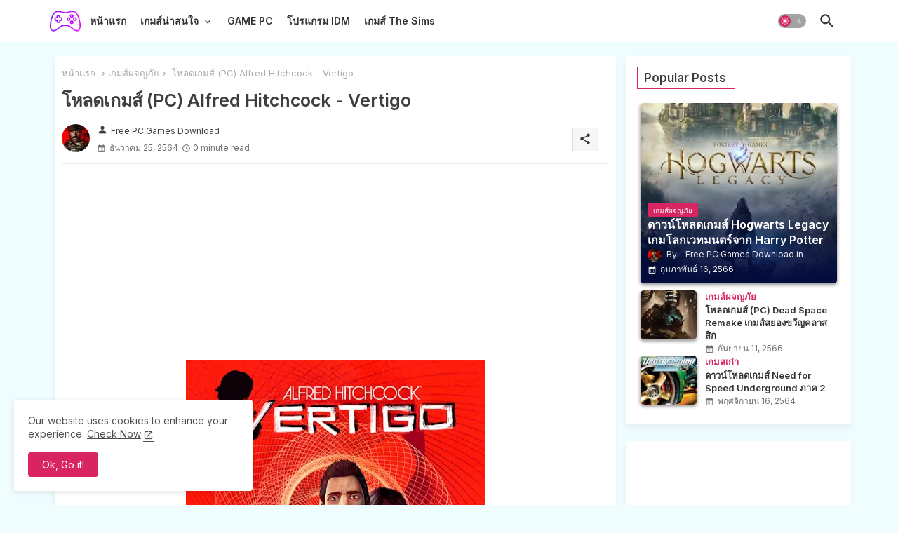

--- FILE ---
content_type: text/html; charset=UTF-8
request_url: https://www.longgamepc.com/2021/12/pc-alfred-hitchcock-vertigo.html
body_size: 52582
content:
<!DOCTYPE html>
<html class='ltr' dir='ltr' lang='th' xmlns='http://www.w3.org/1999/xhtml' xmlns:b='http://www.google.com/2005/gml/b' xmlns:data='http://www.google.com/2005/gml/data' xmlns:expr='http://www.google.com/2005/gml/expr'>
<head>
<script async='async' src='https://fundingchoicesmessages.google.com/i/pub-3974289244117203?ers=1'></script><script>(function() {function signalGooglefcPresent() {if (!window.frames['googlefcPresent']) {if (document.body) {const iframe = document.createElement('iframe'); iframe.style = 'width: 0; height: 0; border: none; z-index: -1000; left: -1000px; top: -1000px;'; iframe.style.display = 'none'; iframe.name = 'googlefcPresent'; document.body.appendChild(iframe);} else {setTimeout(signalGooglefcPresent, 0);}}}signalGooglefcPresent();})();</script>
<link href='https://www.longgamepc.com/' rel='canonical'/>
<!-- Site Info -->
<meta content='width=device-width, initial-scale=1' name='viewport'/>
<title>โหลดเกมส&#3660; (PC) Alfred Hitchcock - Vertigo</title>
<meta content='text/html; charset=UTF-8' http-equiv='Content-Type'/>
<meta content='blogger' name='generator'/>
<link href='https://www.longgamepc.com/favicon.ico' rel='icon' type='image/x-icon'/>
<link href='https://www.longgamepc.com/favicon.ico' rel='icon' sizes='32x32'/>
<link href='https://www.longgamepc.com/favicon.ico' rel='icon' sizes='100x100'/>
<link href='https://www.longgamepc.com/favicon.ico' rel='apple-touch-icon'/>
<meta content='https://www.longgamepc.com/favicon.ico' name='msapplication-TileImage'/>
<link href='https://www.longgamepc.com/2021/12/pc-alfred-hitchcock-vertigo.html' hreflang='x-default' rel='alternate'/>
<meta content='#d82461' name='theme-color'/>
<meta content='#d82461' name='msapplication-navbutton-color'/>
<link href='https://www.longgamepc.com/2021/12/pc-alfred-hitchcock-vertigo.html' rel='canonical'/>
<link rel="alternate" type="application/atom+xml" title="โหลดเกมส&#3660; PC ฟร&#3637; เกมส&#3660;ออนไลน&#3660;ไฟล&#3660;เด&#3637;ยว เกมส&#3660;ออฟไลน&#3660; ไฟล&#3660;เล&#3655;ก สเปคต&#3656;ำ - Atom" href="https://www.longgamepc.com/feeds/posts/default" />
<link rel="alternate" type="application/rss+xml" title="โหลดเกมส&#3660; PC ฟร&#3637; เกมส&#3660;ออนไลน&#3660;ไฟล&#3660;เด&#3637;ยว เกมส&#3660;ออฟไลน&#3660; ไฟล&#3660;เล&#3655;ก สเปคต&#3656;ำ - RSS" href="https://www.longgamepc.com/feeds/posts/default?alt=rss" />
<link rel="service.post" type="application/atom+xml" title="โหลดเกมส&#3660; PC ฟร&#3637; เกมส&#3660;ออนไลน&#3660;ไฟล&#3660;เด&#3637;ยว เกมส&#3660;ออฟไลน&#3660; ไฟล&#3660;เล&#3655;ก สเปคต&#3656;ำ - Atom" href="https://www.blogger.com/feeds/8048039107658129185/posts/default" />

<link rel="alternate" type="application/atom+xml" title="โหลดเกมส&#3660; PC ฟร&#3637; เกมส&#3660;ออนไลน&#3660;ไฟล&#3660;เด&#3637;ยว เกมส&#3660;ออฟไลน&#3660; ไฟล&#3660;เล&#3655;ก สเปคต&#3656;ำ - Atom" href="https://www.longgamepc.com/feeds/5625660600929275669/comments/default" />
<meta content='LongGamePC แหล่งสำหรับคนชอบเล่นเกมออนไลน์ เป็นเว็บที่อัพเดทเกมฟรีล่าสุด มีเกมมากมายจากค่ายดัง เกมออฟไลน์ ไฟล์เดียวจบ สเปคต่ำ และเกมออกใหม่ เปิดให้โหลดเกมกันแบบสะใจได้แล้ววันนี้' name='description'/>
<meta content='index, follow, max-snippet:-1, max-image-preview:large, max-video-preview:-1' name='robots'/>
<meta content='article' property='og:type'/>
<!-- Open Graph Meta Tags -->
<meta content='โหลดเกมส์ (PC) Alfred Hitchcock - Vertigo' property='og:title'/>
<meta content='https://www.longgamepc.com/2021/12/pc-alfred-hitchcock-vertigo.html' property='og:url'/>
<meta content='LongGamePC แหล่งสำหรับคนชอบเล่นเกมออนไลน์ เป็นเว็บที่อัพเดทเกมฟรีล่าสุด มีเกมมากมายจากค่ายดัง เกมออฟไลน์ ไฟล์เดียวจบ สเปคต่ำ และเกมออกใหม่ เปิดให้โหลดเกมกันแบบสะใจได้แล้ววันนี้' property='og:description'/>
<meta content='โหลดเกมส์ PC ฟรี เกมส์ออนไลน์ไฟล์เดียว เกมส์ออฟไลน์ ไฟล์เล็ก สเปคต่ำ' property='og:site_name'/>
<meta content='https://blogger.googleusercontent.com/img/a/AVvXsEhNyM29nGOw4X6K-C37_oQatqkmdAZGv_f46YUec10qJt32h1uIvChRJnw29I-4r8MBaQxrFPjf3T39v6fjcoQ2Y1StyE3QrlIbXvtIzZT5l-bmSQX6sPFW30ZCMoE4TvBfDdhUvRi1JWlhO8saUovmcSw3-DXCdF2aUt-y9vBzcCBa57y3ZQ6lzLvPEg=w426-h640' property='og:image'/>
<meta content='https://blogger.googleusercontent.com/img/a/AVvXsEhNyM29nGOw4X6K-C37_oQatqkmdAZGv_f46YUec10qJt32h1uIvChRJnw29I-4r8MBaQxrFPjf3T39v6fjcoQ2Y1StyE3QrlIbXvtIzZT5l-bmSQX6sPFW30ZCMoE4TvBfDdhUvRi1JWlhO8saUovmcSw3-DXCdF2aUt-y9vBzcCBa57y3ZQ6lzLvPEg=w426-h640' name='twitter:image'/>
<meta content='โหลดเกมส์ (PC) Alfred Hitchcock - Vertigo' property='og:title'/>
<meta content='โหลดเกมส์ (PC) Alfred Hitchcock - Vertigo' name='keywords'/>
<link href='https://www.longgamepc.com/2021/12/pc-alfred-hitchcock-vertigo.html' hreflang='en' rel='alternate'/>
<!-- Twitter Meta Tags -->
<meta content='summary_large_image' name='twitter:card'/>
<meta content='โหลดเกมส์ (PC) Alfred Hitchcock - Vertigo' name='twitter:title'/>
<meta content='https://www.longgamepc.com/2021/12/pc-alfred-hitchcock-vertigo.html' name='twitter:domain'/>
<meta content='LongGamePC แหล่งสำหรับคนชอบเล่นเกมออนไลน์ เป็นเว็บที่อัพเดทเกมฟรีล่าสุด มีเกมมากมายจากค่ายดัง เกมออฟไลน์ ไฟล์เดียวจบ สเปคต่ำ และเกมออกใหม่ เปิดให้โหลดเกมกันแบบสะใจได้แล้ววันนี้' name='twitter:description'/>
<meta content='LongGamePC แหล่งสำหรับคนชอบเล่นเกมออนไลน์ เป็นเว็บที่อัพเดทเกมฟรีล่าสุด มีเกมมากมายจากค่ายดัง เกมออฟไลน์ ไฟล์เดียวจบ สเปคต่ำ และเกมออกใหม่ เปิดให้โหลดเกมกันแบบสะใจได้แล้ววันนี้' name='twitter:creator'/>
<meta content='en_US' property='og:locale'/>
<meta content='en_GB' property='og:locale:alternate'/>
<meta content='id_ID' property='og:locale:alternate'/>
<!-- DNS Prefetch -->
<link href='//blogger.googleusercontent.com' rel='dns-prefetch'/>
<link href='//1.bp.blogspot.com' rel='dns-prefetch'/>
<link href='//2.bp.blogspot.com' rel='dns-prefetch'/>
<link href='//3.bp.blogspot.com' rel='dns-prefetch'/>
<link href='//4.bp.blogspot.com' rel='dns-prefetch'/>
<link href='//www.blogger.com' rel='dns-prefetch'/>
<link crossorigin='' href='//fonts.gstatic.com' rel='preconnect'/>
<link href='//resources.blogblog.com' rel='dns-prefetch'/>
<link href='//cdnjs.cloudflare.com' rel='dns-prefetch'/>
<!-- Google Fonts -->
<link href='https://fonts.googleapis.com/css2?family=Inter:ital,wght@0,400;0,500;0,600;0,700;1,400;1,500;1,600;1,700&display=swap' rel='stylesheet'/>
<!-- Font Awesome Brands -->
<link href='https://cdnjs.cloudflare.com/ajax/libs/font-awesome/6.4.2/css/brands.min.css' rel='stylesheet'/>
<!-- Template Style CSS -->
<style id='page-skin-1' type='text/css'><!--
/*
-----------------------------------------------
Blogger Template Style
Name:        Longgamepc
Version:     2.4.0.V
Author:      Longgamepc
Author Url:  https://www.longgamepc.com/
Last Update: 18/November/2023
This Theme is Created by longgamepc.com This work is licensed under a Creative Commons Attribution-NoDerivatives 4.0 International License http://creativecommons.org/licenses/by-nd/4.0/ No One Has Been Permission to Sell Or Distribute this template without Our Permission.
----------------------------------------------- */
/*-- Material Icons Font --*/
@font-face{font-family:'Material Icons Round';font-style:normal;font-weight:400;src:url(https://fonts.gstatic.com/s/materialiconsround/v105/LDItaoyNOAY6Uewc665JcIzCKsKc_M9flwmP.woff2) format('woff2');}.material-icons-round,.material-symbols-rounded{font-family:'Material Icons Round';font-weight:normal;font-style:normal;font-size:24px;line-height:1;vertical-align:middle;letter-spacing:normal;text-transform:none;display:inline-block;white-space:nowrap;word-wrap:normal;direction:ltr;-webkit-font-feature-settings:'liga';-webkit-font-smoothing:antialiased;}
/*-- Reset CSS Start Here --*/
html.rtl {
--body-font: 'Cairo',sans-serif;
--meta-font: 'Cairo',sans-serif;
--title-font: 'Cairo',sans-serif;
--text-font: 'Cairo',sans-serif;
}
:root{
--body-font:'Inter', sans-serif;
--title-font:'Inter', sans-serif;
--meta-font:'Inter', sans-serif;
--text-font:'Inter', sans-serif;
--text-font-color:#505050;
--runs-solid-color:#c1bbbb;
--black-color:#404040;
--hero-color:#aaaaaa;
--main-menu-bg:#ffffff;
--snippet-color:#aba4a4;
--solid-border:#ddd;
--featured-posts-title:#333333;
--button-bg-color:#d82461;
--button-text-color:#ffffff;
--lables-buttons-color:#d82461;
--lables-text-color:#ffffff;
--email-bg-color:#0723eb;
--email-text-color:#ffffff;
--cloud-bg-color:#d82461;
--cloud-border-color:#d82461;
--list-text-color:#333333;
--theme-text-color:#3e3e3e;
--featured-gadgets-title:#e8e8e8;
--placeholder-text-color:#3e3e3e;
--main-menu-text-color:#333333;
--sub-menu-text-color:#3a3a3a;
--footer-title-color:#e8e8e8;
--footer-copyright-bg:#101121;
--body-color-main:#f0fdff url() repeat fixed top left;
--all-link-color:#112b3e;
--black-text:#343434;
--main-text-color:#101010;
--mobile-menu-bg:#ffffff;
--white-bg:#ffffff;
--block-bg:#ffffff;
--featured-posts-title-featured:#ffffff;
--white-label-color:#ffffff;
--bg-cards:#ffffff;
--bg-cards-video:#121212;
--bg-cards-shadow:-1px 7px 10px 0 rgb(0 0 0 / 0.06);
--bt-breaking:rgba(0 0 0 / 0.08);
--bt-breaking-text:#626262;
--shadow-top:0 0 20px rgba(0,0,0,.15);
--shadow-top-fixed:5px 5px 8px 0px rgba(224 223 223 / 0.48);
--ads-bg:rgb(143 183 255 / 0.20);
--ads-text:#898989;
--buttons-category-text:#1d1d1d;
--snip-text-color:#eeeeee;
--search-bt-text:#626262;
--comments-dec:#333;
--sticky-bg:#f1f1f1;
--input-form:transparent;
--bt-home:#f2f7fb;
--cm-count:#555555;
--navigation-runs-text:#4e4e4e;
--sticky-lists:#f7fcff;
--post-snip-data:#707070;
--post-snip-open:#383838;
--ico-relative:#e60000;
--ico-relative-hover:rgb(0 0 0 / 0.51);
--front-bg-lists:#fff;
--share-author-links:#585858;
--box-posts-share:#f1f1f1;
--title-share:#1c1c1c;
--title-share-fa:#5c5c5c;
--footer-text-color:#d7d7d7;
--footer-about-text:#868686;
--footer-bg-color:#141629;
--footer-gadgets-title:#e8e8e8;
--main-logo-text-color:#222222;
--submenu-bg-color:#ffffff;
--comment-content:#f6f6f6;
--comment-text:#5e5e5e;
--label-text-color:#2c2c2c;
--pager-text-color:#6d6d6d;
--back-top:rgb(90 90 90 / 0.18);
--box-shadows:rgb(102 102 102 / 0.13);
}
body.dark{
--main-logo-text-color:#d4d4d4;
--all-link-color:rgba(255,255,255,.7);
--body-color-main:#292929;
--main-menu: #383838;
--text-font-color:#d3d3d3;
--shadow-top:none;
--cloud-border-color:rgb(100 100 100 / 0.66);
--cloud-bg-color:#ffffff;
--mobile-menu-bg:#212121;
--input-form:rgb(112 112 112 / 0.34);
--shadow-top-fixed:none;
--white-label-color:#464646;
--search-bt-text:#b5b5b5;
--main-menu-text-color:#dadada;
--list-text-color:#fff;
--sub-menu-text-color:#dadada;
--title-share:#dddddd;
--black-color:#d9d9d9;
--title-share-fa:#dddddd;
--front-bg-lists:#292929;
--box-shadows:transparent;
--bt-home:#212121;
--sticky-lists:#212121;
--main-menu-bg:#232323;
--post-snip-open:#eee;
--footer-gadgets-title:#c3c3c3;
--top-menu-text:#ffffff;
--footer-title-color:#adadad;
--sticky-bg:#212121;
--placeholder-text-color:#dadada;
--theme-text-color:#dadada;
--featured-gadgets-title:#dadada;
--ads-bg:#212121;
--box-posts-share:#323232;
--submenu-bg-color:#212121;
--label-text-color:#a1a1a1;
--featured-posts-title: #c3c3c3;
--ads-text:#dadada;
--buttons-category-text:#dadada;
--bg-cards:#212121;
--block-bg:#3a3a3a;
--black-text:#f3f8fb;
--post-snip-data:#a5a5a5;
--comments-dec:#cecece;
--comment-content:#353535;
--comment-text:#c1c1c1;
--footer-bg-color:#181818;
--footer-text-color:#E4E4E4;
--cm-count:#E4E4E4;
--main-text-color:#E4E4E4;
--navigation-runs-text:#c3c3c3;
--share-author-links:#E4E4E4;
--footer-copyright-bg:#292929;
}
a,abbr,acronym,address,applet,b,big,blockquote,body,caption,center,cite,code,dd,del,dfn,div,dl,dt,em,fieldset,font,form,h1,h2,h3,h4,h5,h6,html,i,iframe,img,ins,kbd,label,legend,li,object,p,pre,q,s,samp,small,span,strike,strong,sub,sup,table,tbody,td,tfoot,th,thead,tr,tt,u,ul,var{padding:0;border:0;outline:0;vertical-align:baseline;background:0;margin:0;text-decoration:none;}
form,textarea,input,button{font-family:var(--body-font);-webkit-appearance:none;-moz-appearance:none;appearance:none;border-radius:0;box-sizing:border-box}
.CSS_LIGHTBOX{z-index:999999!important}.CSS_LIGHTBOX_ATTRIBUTION_INDEX_CONTAINER .CSS_HCONT_CHILDREN_HOLDER > .CSS_LAYOUT_COMPONENT.CSS_HCONT_CHILD:first-child > .CSS_LAYOUT_COMPONENT{opacity:0}
input,textarea{outline:none;border:none}
html{position:relative;word-break:break-word;word-wrap:break-word;text-rendering:optimizeLegibility;-webkit-font-smoothing:antialiased;-webkit-text-size-adjust:100%;}
/*! normalize.css v3.0.1 | MIT License | git.io/normalize */
dl,ul{list-style-position:inside;font-weight:400;list-style:none}
button{cursor:pointer;outline:none;border:none;background:transparent;}
ul li{list-style:none}
caption,th{text-align:center}
.blogger-clickTrap{position:unset !important;}
.box-view #outer-wrapper{max-width: 1190px;}
html,body{text-size-adjust:none;-webkit-text-size-adjust:none;-moz-text-size-adjust:none;-ms-text-size-adjust:none}
.separator a{clear:none!important;float:none!important;margin-left:0!important;margin-right:0!important}
#Navbar1,#navbar-iframe,.widget-item-control,a.quickedit,.home-link,.feed-links{display:none!important}
.center{display:table;margin:0 auto;position:relative}
.widget > h2,.widget > h3{display:none}
iframe[src*="youtube.com"]{width:100%;height:auto;aspect-ratio:16/9}
.widget iframe,.widget img{max-width:100%}
.container{position:relative;max-width: 100%;width: 1145px;}
.center{display:table;margin:0 auto;position:relative}
img{border:0;position:relative}
a,a:visited{text-decoration:none}
.clearfix{clear:both}
.section,.widget,.widget ul{margin:0;padding:0}
a{color:var(--all-link-color)}
a img{border:0}
abbr{text-decoration:none}
.widget>h2,.widget>h3{display:none}
*:before,*:after{-webkit-box-sizing:border-box;-moz-box-sizing:border-box;box-sizing:border-box;}
/*-- CSS Variables --*/
.no-items.section{display:none}
h1,h2,h3,h4,h5,h6{font-family:var(--title-font);font-weight:600}
body{position:relative;background:var(--body-color-main);font-family:var(--body-font);font-size:14px;font-weight:400;color:var(--black-text);word-wrap:break-word;margin:0;padding:0;font-style:normal;line-height:1.4em}
#outer-wrapper{position:relative;overflow:hidden;width:100%;max-width:100%;margin:0 auto}
.outer-container{display: flex;justify-content: space-between;}
.post-body h1{font-size:28px}
.post-body h2{font-size:24px}
.post-body h3{font-size:21px}
.post-body h4{font-size:18px}
.post-body h5{font-size:16px}
.post-body h6{font-size:13px}
.dark .post-body p{background:transparent!important;color:#fff!important}
#center-container{overflow:hidden;padding:20px 0 0;margin:0}
.home #feed-view, .search-view #feed-view, .label-view #feed-view{width:100%}
#feed-view{position:relative;float:left;width:calc(100% - (320px + 5px));box-sizing:border-box;padding:0}
#sidebar-container{position:relative;float:right;width:320px;box-sizing:border-box;padding:0}
.post-filter-image{position:relative;display:block;transition:transform .3s ease}
.snip-thumbnail{position:relative;width:100%;height:100%;display:block;object-fit:cover;z-index:1;opacity:0;transition:opacity .30s ease,transform .30s ease}
.snip-thumbnail.lazy-img{opacity:1}
.row,.row-1{position:relative;}
.post-filter-link:hover .snip-thumbnail{filter: brightness(0.9);}
.background-layer:before{content:'';position:absolute;left:0;right:0;bottom:0;height:66%;background-image:linear-gradient(to bottom,transparent,rgb(4 12 62));-webkit-backface-visibility:hidden;backface-visibility:hidden;z-index:2;opacity:1;margin:0;transition:opacity .25s ease}
.colorful-ico a:before,.social a:before,.social-front-hover a:before{display:inline-block;font-family:'Font Awesome 6 Brands';font-style:normal;font-weight:400;vertical-align: middle;}
.colorful-ico .rss a:before,.social .rss a:before{content:'\e0e5';font-family:'Material Icons Round';}
.colorful-ico .email a:before,.social .email a:before{content:'\e158';font-family:'Material Icons Round';}
.colorful-ico .external-link a:before,.social .external-link a:before{content:'\e894';font-family:'Material Icons Round';}
li a.fa-twitter:before{content:"\e61b"}
.colorful a:hover {opacity: 0.8;}
.colorful .blogger a{color:#ff5722}
.colorful .facebook a,.colorful .facebook-f a{color:#3b5999}
.colorful .twitter a{color:#00acee}
.colorful .youtube a{color:#f50000}
.colorful .messenger a{color:#0084ff}
.colorful .snapchat a{color:#ffe700}
.colorful .telegram a{color:#179cde}
.colorful .instagram a{color:#dd277b}
.colorful .pinterest a,.colorful .pinterest-p a{color:#ca2127}
.colorful .google a{color:#0165b4}
.colorful .apple a{color:#000000}
.colorful .microsoft a{color:#0165b4}
.colorful .dribbble a{color:#ea4c89}
.colorful .linkedin a{color:#0077b5}
.colorful .tiktok a{color:#fe2c55}
.colorful .stumbleupon a{color:#eb4823}
.colorful .vk a{color:#4a76a8}
.colorful .stack-overflow a{color:#f48024}
.colorful .github a{color:#24292e}
.colorful .soundcloud a{background:linear-gradient(#ff7400,#ff3400)}
.colorful .behance a{color:#191919}
.colorful .digg a{color:#1b1a19}
.colorful .delicious a{color:#0076e8}
.colorful .codepen a{color:#000}
.colorful .flipboard a{color:#f52828}
.colorful .reddit a{color:#ff4500}
.colorful .tumblr a{color:#365069}
.colorful .twitch a{color:#6441a5}
.colorful .rss a{color:#ffc200}
.colorful .skype a{color:#00aff0}
.colorful .whatsapp a{color:#3fbb50}
.colorful .discord a{color:#7289da}
.colorful .share a{color:var(--hero-color)}
.colorful .email a{color:#888}
.colorful .external-link a{color:#3500e5}
.dark .colorful .external-link a{color:#eee}
.social-front-hover a.fa-facebook,.social-front-hover a.fa-facebook-f{background:#3b5999}
.social-front-hover a.fa-twitter{background:#00acee}
.social-front-hover a.fa-whatsapp{background:#3fbb50}
.Super-Menu-logo{display:none}
#top-menu .selectnav{display:none}
.header-room{display:flex;flex-wrap:wrap;flex-direction:row;justify-content:space-between;align-items:center;align-content:center;}
.dark .post-body ol>li:before{color:#eee}
.dark-toggle-flex{position:relative;background-color:rgb(0 0 0 / 0.36);display:flex;align-items:center;font-size:12px;color:var(--button-text-color);width:40px;height:20px;margin:0 10px 0 5px;border-radius:20px;}
.dark-bt .dark-toggle-flex{display:none;}
.dark-toggle-flex:hover:before{opacity:0.8}
.dark .dark-toggle-flex:before{content:'\ea46';left:21px;}
.dark-toggle-flex:before{content:'\e518';font-family:'Material Icons Round';position:absolute;left:2px;width:16px;height:16px;text-align:center;background-color:var(--button-bg-color);font-weight:400;line-height:16px;z-index:2;border-radius:50%;box-shadow:0 0 4px rgb(0 0 0 / 0.10);transition:left .18s ease;}
.dark .dark-toggle-flex:after{content:'\e518';right:26px;}
.dark-toggle-flex:after{content:'\ea46';font-family:'Material Icons Round';position:absolute;right:4px;width:10px;font-size:8px;font-weight:400;line-height:1;text-align:center;opacity:0.5;transition:right .18s ease;}
h1.blog-title{font-size:24px;max-width:195px;overflow:hidden;text-decoration:none;text-overflow:ellipsis;white-space:nowrap;line-height: 38px;}
#Super-FlexMenuList>.mega-menu{position:unset!important}
.Super-FlexMenu li:hover .BiggerMenu{opacity:1;visibility:visible}
.drop-down>a:after{content:'\e5cf';float:right;font-family:'Material Icons Round';font-size:9px;font-weight:400;margin:-1px 0 0 5px}
.BiggerMenu{position:absolute;background-color:var(--block-bg);top:59px;opacity:0;visibility:hidden;width:100%;left:0;box-sizing:border-box;border-radius:4px;right:0;z-index:3333;color:var(--white-bg);height:auto;padding:20px;min-height:100px;box-shadow:0 10px 10px rgba(0,0,0,0.28);transition:all .3s ease;}
.Super-FlexMenu li:hover .BiggerMenu{margin-top:1px;opacity:1;visibility:visible}
.Mega-ui{width:calc((100% - 30px) / 5);box-sizing:border-box;float:left;overflow:hidden;position:relative}
.Mega-ui:last-child{margin-right:0}
.Mega-uis{display:flex;justify-content:space-between;flex-wrap:wrap}
.Mega-uis .Mega-img-ui{position:relative;display:block;margin:0 5px;}
.Mega-ui .post-filter-link{width:100%;height:300px;position:relative;display:block;overflow:hidden;border-radius:5px;box-shadow:0px 2px 4px 1px rgb(0 0 0 / 0.37);}
.Mega-uis .entry-title{font-size:14px;font-weight:600;text-align: left;line-height:1.2em;margin:0}
.entery-category-box .entry-title{position:relative;display:block;font-size:17px;line-height:20px;margin:5px 0;}
.entery-category-box .entry-title a,.entery-category .entry-title a{width:100%;overflow:hidden;display:-webkit-box;-webkit-line-clamp:2;-webkit-box-orient:vertical;}
.flex-section{position: relative;display:flex;width:100%;float:left;align-items:center;justify-content:center;}
.flex-ft{display:flex;justify-content:center;padding: 0 10px;}
.tociki-pro{display:flex;width:100%;clear:both;margin:0}
.tociki-inner{position:relative;max-width:100%;font-size:14px;background-color:rgba(165 165 165 / 0.10);overflow:hidden;line-height:23px;border:1px solid #a0a0a0;border-radius:5px}
a.tociki-title{position:relative;display:flex;align-items:center;justify-content:space-between;height:38px;font-size:16px;font-weight:600;color:var(--text-font-color);padding:0 15px;margin:0}
.tociki-title-text{display:flex}
.tociki-title-text:before{content:'\e242';font-family:'Material Icons Round';font-size:20px;font-weight:400;margin:0 5px 0 0}
.rtl .tociki-title-text:before{margin:0 0 0 5px}
.tociki-title:after{content:'\e5cf';font-family:'Material Icons Round';font-size:16px;font-weight:400;margin:0 0 0 25px;color:var(--buttons-category-text);}
.rtl .tociki-title:after{margin:0 25px 0 0;}
.tociki-title.opened:after{content:'\e5ce'}
a.tociki-title:hover{text-decoration:none}
#tociki{display:none;padding:0 15px 10px;margin:0}
#tociki ol{padding:0 0 0 15px}
#tociki li{font-size:14px;margin:10px 0}
#tociki li a{color:var(--main-text-color)}
#tociki li a:hover{opacity:0.8;text-decoration:underline}
#top-ad-placeholder .widget > .widget-title,#bottom-ad-placeholder .widget > .widget-title{display:none}
#top-ad-placeholder,#bottom-ad-placeholder{margin:15px 0;padding:0;width:100%;overflow:hidden;}
.main-ads-ehome{position:relative;margin:15px 5px}
.main-ads-ehome .widget{position:relative;float:left;width:100%;line-height:0;margin:0 0 5px}
#post-placeholder{position:relative;box-sizing:border-box;width:100%;height:auto;padding:0 5px;margin:10px 0}
#post-placeholder .widget{position:relative;width:100%;line-height:0;height:auto}
.footer-container{padding:20px;background:var(--footer-copyright-bg);}
.footer-container .footer-copyright{position:relative;font-size:13px;margin:0}
.copyright-text{margin:0;color:var(--footer-text-color);}
.footer-container .footer-copyright a{color:var(--footer-text-color)}
.footer-container .footer-copyright a:hover{color:var(--footer-text-color)}
#footer-checks-menu{position:relative;display:block;margin:0}
.footer-checks-menu ul li{position:relative;float:left;margin:0}
.footer-checks-menu ul li a{float:left;font-size:14px;color:var(--footer-text-color);padding:0 5px;margin:0}
#footer-checks-menu ul li a:hover{opacity:0.8;}
.sharing-button .facebook a,.sharing-button .facebook-f a{background-color:#3b5999}
.sharing-button .twitter a,.sharing-button .twitter-square a{background-color:#00acee}
.sharing-button .reddit a{background-color:#ff4500}
.sharing-button .pinterest a,.sharing-button .pinterest-p a{background-color:#ca2127}
.sharing-button .linkedin a{background-color:#0077b5}
.sharing-button .whatsapp a{background-color:#3fbb50}
.sharing-button .email a{background-color:#888}
.Super-Menu .fa{color:#FFF! important}
#Super-MenuTested{position:relative;float:left;width:100%;height:auto;margin:0}
.Super-MenuWorks .container{margin:0 auto;}
.Super-MenuWorks-wrap,.Super-MenuWorks{position:relative;float:left;z-index: 990;background:var(--main-menu-bg);width:100%;height:60px;box-sizing:border-box;padding:0;margin:0;}
.SuperLogo-wrap{position:relative;box-sizing: border-box;width:100%;float:left;margin:0 30px 0 0;padding:0;border-radius: 4px;}
.header-room img{display:block;width:auto;height:auto;max-height:50px;margin:0;}
.show-menu-space{display:none;color:var(--main-menu-text-color);font-size:17px;padding:0 15px;}
.header-section{position:relative;display:flex;flex-wrap:wrap;justify-content:space-between;float:left;width:100%;margin:0;}
.header-left{position:static;display:flex;margin:0;align-items: center;}
.rtl .header-right{left:14px;right: unset;}
.header-right{position:absolute;top:0;right:14px;margin:0;z-index: 11;backdrop-filter: blur(1vh);overflow: hidden;}
.header-room h1{display:block;font-size:25px;color:var(--main-logo-text-color);height:30px;line-height:30px;overflow:hidden;padding:0;margin:0}
.header-room h1 a{color:var(--main-logo-text-color)}
.header-room .LinkList .widget-content{display:flex;justify-content:space-between;align-items:center;}
.Super-MenuWorks.show{top:0;margin:0;}
.Super-MenuWorks.fixed-nos.show{background:var(--main-menu-bg)}
.main-menu-wrap{position:static;height:56px;margin:0}
#Super-FlexMenu .widget,#Super-FlexMenu .widget>.widget-title{display:none}
#Super-FlexMenu .show-menu{display:block}
#Super-FlexMenu{position:static;height:60px;z-index:10}
#Super-FlexMenu ul>li{position:relative;display: flex;flex-shrink: 0;}
#Super-FlexMenuList>li>a{position:relative;display:block;height:60px;font-size:14px;color:var(--main-menu-text-color);font-weight:600;text-transform:capitalize;line-height:60px;padding:0 10px;margin:0}
#Super-FlexMenuList>li>a i{margin:0 3px 0 0;font-size:16px;color:var(--button-bg-color)}
#Super-FlexMenuList>li>a:hover{opacity:0.8}
#Super-FlexMenu ul>li>ul{position:absolute;float:left;left:0;top:60px;width:180px;background:var(--submenu-bg-color);z-index:99999;visibility:hidden;opacity:0;-webkit-transform:translateY(-10px);transform:translateY(-10px);padding:0;box-shadow:0 2px 5px 0 rgba(0,0,0,0.15),0 2px 10px 0 rgba(0,0,0,0.17)}
#Super-FlexMenu ul>li>ul>li>ul{position:absolute;top:0;left:100%;-webkit-transform:translateX(-10px);transform:translateX(-10px);margin:0}
#Super-FlexMenu ul>li>ul>li{display:block;float:none;position:relative}
#Super-FlexMenu ul>li>ul>li a{position:relative;display:block;height:36px;font-size:13px;color:var(--sub-menu-text-color);line-height:36px;font-weight:400;box-sizing:border-box;padding:0 15px;margin:0;border-bottom:1px solid rgba(155,155,155,0.07)}
#Super-FlexMenu ul>li>ul>li:last-child a{border:0}
#Super-FlexMenu ul>li>ul>li:hover>a{opacity:0.8}
#Super-FlexMenu ul>li.sub-tab>a:after,#Super-FlexMenu ul>li.sub-has>a:after{content:'\e5cf';font-family:'Material Icons Round';font-size:16px;font-weight:400;margin:0 0 0 5px;transition: 0.31s;vertical-align: middle;}
#Super-FlexMenu ul>li>ul>li.sub-tab>a:after{content:'\e5cc';float:right;margin:0}
#Super-FlexMenu ul>li:hover>ul,#Super-FlexMenu ul>li>ul>li:hover>ul{visibility:visible;opacity:1;-webkit-backface-visibility:hidden;backface-visibility:hidden;-webkit-transform:translate(0);transform:translate(0)}
#Super-FlexMenu ul ul{transition:all .35s ease}
.loading-icon{width:100%;height:100%;display:flex ;justify-content:center;align-items:center;}
.search-section .loading-icon{margin: 15px 0;}
.raw-box .loading-icon{height:185px}
.loading-icon:after{content:"";width:40px;height:40px;border-radius:50%;border:2px solid var(--main-text-color);border-right:2px solid #c1c1c1;display:inline-block;animation:runload 0.6s infinite}
@-webkit-keyframes runload{0%{-webkit-transform:rotate(0deg);transform:rotate(0deg)}
to{-webkit-transform:rotate(1turn);transform:rotate(1turn)}
}
@keyframes runload{0%{-webkit-transform:rotate(0deg);transform:rotate(0deg)}
to{-webkit-transform:rotate(1turn);transform:rotate(1turn)}
}
.loading-frame{-webkit-animation-duration:.5s;animation-duration:.5s;-webkit-animation-fill-mode:both;animation-fill-mode:both}
@keyframes fadeIn{from{opacity:0}
to{opacity:1}
}
.run-time{animation-name:fadeIn}
@keyframes fadeInUp{from{opacity:0;transform:translate3d(0,5px,0)}
to{opacity:1;transform:translate3d(0,0,0)}
}
.load-time{animation-name:fadeInUp}
.overlay, #overlay-id{visibility:hidden;opacity:0;position:fixed;top:0;left:0;right:0;bottom:0;background:rgb(10 18 43 / 0.61);backdrop-filter:blur(2px);z-index:1000;margin:0;transition:all .25s ease;}
.show-menu-space:before{content:"\e5d2";font-family:'Material Icons Round';font-size:24px;font-weight:400}
#menu-space{display:none;position:fixed;width:80%;height:100%;top:0;left:0;bottom:0;background:var(--mobile-menu-bg);overflow:auto;z-index:1010;left:0;-webkit-transform:translateX(-100%);transform:translateX(-100%);visibility:hidden;box-shadow:3px 0 7px rgba(0,0,0,0.1);-webkit-transition:all .5s cubic-bezier(.79,.14,.15,.86);-moz-transition:all .5s cubic-bezier(.79,.14,.15,.86);-o-transition:all .5s cubic-bezier(.79,.14,.15,.86);transition:all .5s cubic-bezier(.79,.14,.15,.86)}
.spring-open #menu-space{-webkit-transform:translateX(0);transform:translateX(0);visibility:visible;opacity:.99;-webkit-transition:all .5s cubic-bezier(.79,.14,.15,.86);-moz-transition:all .5s cubic-bezier(.79,.14,.15,.86);-o-transition:all .5s cubic-bezier(.79,.14,.15,.86);transition:all .5s cubic-bezier(.79,.14,.15,.86)}
.area-runs{display:flex;padding:10px 0;margin:0 12px 0 0;opacity:0;transition:all ease-in-out .3s;justify-content:flex-end;}
.rtl .area-runs{margin:0 0 0 12px;}
#menu-space{transition:all .6s ease-in-out}
.hide-Super-Menu:hover{opacity:0.8;}
.hide-Super-Menu{display:block;color:var(--main-menu-text-color);font-size:14px;line-height:28px;text-align:center;cursor:pointer;z-index:20;background:rgb(0 132 255 / 0.10);border-radius:4px;padding:0 12px;transition:transform ease-out .2s;}
.hide-Super-Menu:before{content:"\e5cd";font-family:'Material Icons Round';font-weight:400}
.spring-open .area-runs,.spring-open .menu-space-flex{opacity:1}
.menu-space-flex{display:flex;flex-direction:column;opacity:0;justify-content:space-between;float:left;width:100%;height:calc(100% - 8%);transition:all ease-in-out .3s}
.social-mobile ul{margin: 0 0 0 15px;float: left;}
.post-inner-data.flex{display:flex;align-content:center;}
.post-inner-user{position:relative;float:left;}
span.author-image{position:relative;display:block;height:40px;width:40px;}
span.author-image img{border-radius:50%;}
.Super-Menu{position:relative;float:left;width:100%;box-sizing:border-box;padding:0 25px}
ul#Super-FlexMenuList{display:flex;height:70px;}
.Super-Menu>ul{margin:0}
#Super-FlexMenu .fa{padding:0 5px}
.Super-Menu .fa{margin:5px;padding:auto}
.Super-Menu .m-sub{display:none;padding:0}
.Super-Menu ul li{position:relative;display:block;overflow:hidden;float:left;width:100%;font-size:14px;font-weight:600;margin:0;padding:0}
.Super-Menu>ul li ul{overflow:hidden}
.Super-Menu>ul>li{border-bottom:1px solid rgb(181 181 181 / 0.20)}
.Super-Menu>ul>li.sub-tab>a:after,.Super-Menu>ul>li>ul>li.sub-tab>a:after{font-family:'Material Icons Round';font-weight:400;content:"\e5cf";position: absolute;right: 0;font-size:24px;vertical-align:middle;}
.rtl .Super-Menu>ul>li.sub-tab>a:after,.rtl .Super-Menu>ul>li>ul>li.sub-tab>a:after{left:0;right:unset;}
.Super-Menu ul li.sub-tab.show>a:after{content:'\e5ce'}
.Super-Menu ul li a:hover,.Super-Menu ul li.sub-tab.show>a,.Super-Menu ul li.sub-tab.show>.submenu-toggle{color:fff}
.Super-Menu>ul>li>ul>li a{display:block;font-size:13px;font-weight:400;color:var(--sub-menu-text-color);padding:5px 0 5px 15px;}
.Super-Menu>ul>li>ul>li a:before{content:"\e061";font-family:'Material Icons Round';font-style:normal;font-weight:400;color:rgb(88 88 88 / 0.42);font-size:6px;padding-right:5px;position:absolute;left:4px;vertical-align:middle;}
.Super-Menu>ul>li>ul>li>ul>li>a{padding:5px 0 5px 30px}
.Super-Menu ul>li>.submenu-toggle:hover{opacity:0.8;}
.fixed-nos{position:fixed;top:-80px;left:0;width:100%;z-index:990;box-shadow: none;transition:top .17s ease}
.spring-open .fixed-nos{top:0}
.spring-open{overflow:hidden;left:0;right:0}
.search-wrap{position:relative;display:flex;height:60px;align-items:center;margin:0;}
#search-flex{position:fixed;display:flex;flex-direction:column;top:25px;left:50%;max-width:480px;width:95%;background:var(--block-bg);overflow:hidden;visibility:hidden;opacity:0;transform:translate3d(-50%,50%,0);z-index:1010;border-radius:6px;box-shadow:0px 0px 4px 2px rgb(129 129 129 / 0.05);transition:all .17s ease;}
.active-search #search-flex{backface-visibility:inherit;visibility:visible;opacity:1;transform:translate3d(-50%,0,0);}
.active-search #overlay-id{cursor:url("data:image/svg+xml;charset=UTF-8,%3csvg width='17' height='17' viewBox='0 0 100 100' xmlns='http://www.w3.org/2000/svg'%3e%3cline x1='0' y1='100' x2='100' y2='0' stroke-width='14' stroke='white'%3e%3c/line%3e%3cline x1='0' y1='0' x2='100' y2='100' stroke-width='14' stroke='white'%3e%3c/line%3e%3c/svg%3e"),auto;visibility:visible;opacity:1;}
.search-flex-container{display:flex;justify-content:space-between;align-items:center;position:relative;width:100%;height:100%;border-bottom:1px solid rgb(120 120 120 / 0.11);overflow:hidden;margin:0;}
.search-flex-container .search-form{position:relative;flex:1;padding:0;border:0;border-radius: 4px 0 0 4px;}
.search-flex-container .search-input{position:relative;width:100%;height:60px;background: transparent;color:var(--search-bt-text);font-size:15px;font-weight:400;padding:0 0 0 15px;border:0;}
.search-flex-container .search-input:focus,.search-flex-container .search-input::placeholder{color:var(--search-bt-text);outline:none}
.search-flex-container .search-input::placeholder{opacity:.70}
.search-flex-close{width:50px;height:50px;border-radius:0 4px 4px 0;background: transparent;color:var(--search-bt-text);font-size:24px;display:flex;align-items:center;justify-content:center;cursor:pointer;transition:transform ease-out .2s;z-index:20;padding:0;margin:0;}
.search-flex-close:hover{opacity:0.8;}
.search-button-flex{color:var(--main-menu-text-color);width:40px;height:40px;font-size:26px;text-align:center;line-height:40px;cursor:pointer;z-index:20;padding:0;margin:0;transition:margin .25s ease;}
.search-button-flex:before,.search-hidden:after{content:"\e8b6";font-family:'Material Icons Round';font-weight:400}
input[type="search"]::-webkit-search-decoration,input[type="search"]::-webkit-search-cancel-button,input[type="search"]::-webkit-search-results-button,input[type="search"]::-webkit-search-results-decoration{display:none;}
.search-input input{border-radius:5px;padding:5px 10px;width:98%;border:2px solid #eee}
#cookies-iki{display:none;position:fixed;bottom:20px;left:20px;width:300px;background-color:var(--block-bg);z-index:222;padding:20px;visibility:hidden;opacity:0;border-radius:4px;box-shadow:0 2px 8px 0px rgb(0 0 0 / 0.11);transition:all .30s ease}
#cookies-iki .cookies .widget .widget-content a{color:var(--navigation-runs-text);text-decoration:underline;}
#cookies-iki .cookies .widget .widget-content a:after{content:'\e89e';font-family:'Material Icons Round';font-size:15px;font-weight:400;margin:0 0 0 3px;vertical-align:middle;}
#cookies-iki.cookies-show{visibility:visible;opacity:1;}
#cookies-iki .cookies .widget .widget-title{display:none;}
.cookies-bt{display:inline-block;height:35px;background-color:var(--button-bg-color);font-size:14px;color:var(--button-text-color);font-weight:400;line-height:35px;padding:0 20px;border:0;border-radius:4px;}
#cookies-iki .cookies .widget .widget-content{display:block;font-size:14px;color:var(--navigation-runs-text);margin:0 0 15px;}
.cookies-bt:hover{opacity:0.8}
#hidden-widget-container,.hide,.hidden-widgets{display:none;visibility:hidden}
.my-ajax{position:relative;display:block;max-width:480px;margin: 10px 0 0;}
.search-box{position:relative;display:block;padding:2px 5px;margin:5px 10px;border-radius:6px;border:1px solid rgb(120 120 120 / 0.11);box-shadow:0px 0px 4px 2px rgb(129 129 129 / 5%);box-sizing:border-box;overflow:hidden;}
.search-thumb{position:relative;display:block;float:left;width:120px;height:90px;margin:0 10px 0 0;border-radius:6px;overflow:hidden;}
.link-snip{display:block;text-align:center;margin:15px;}
.link-snip a{display:block;background:var(--button-bg-color);color:var(--button-text-color);border-radius:6px;font-size:15px;padding:8px 0;}
.post-snip{overflow:hidden;color:var(--post-snip-data);font-size:12px;font-weight:400;padding:0}
span.post-author{font-size:12px;color:var(--label-text-color);margin:0 0 0 4px;}
.featuredui-block .post-snip,.modal-grid .post-snip,.sidebar .PopularPosts .gaint .post-snip,.video-section .post-snip,.post-filter .post-snip,.relatedui-posts .post-snip{--post-snip-data:var(--snip-text-color);--label-text-color:var(--snip-text-color);}
.entery-category-box{overflow:hidden;}
span.post-tag{width:fit-content;display:flex;align-items:center;height:18px;background-color:var(--lables-buttons-color);font-size:10px;color:var(--lables-text-color);font-weight:500;text-transform:uppercase;line-height:0;padding:1px 8px 0;border-radius:2px;z-index:2;}
img.post-author-image{position:relative;display:inline-block;height:20px;width:20px;border-radius:50%;vertical-align:middle;}
.rtl img.post-author-image{margin: 0 0 0 5px;}
span.post-author:after{position:relative;display:inline-block;content:"in";margin:0 3px;color:var(--post-snip-data)}
.post-inner-username{display:flex;flex-direction:column;margin:0 0 0 10px;}
.all-flex{display:flex;justify-content:space-between;align-items:center;padding:0 0 12px;border-bottom:1px solid rgb(100 100 100 / 0.12)}
.post-inner-comments.flex{position:relative;overflow:hidden;margin:0 5px 0;display:flex;align-items:center;align-content:center;}
.post-inner-comments .share-top span{font-size:18px;}
span.post-author-times span{font-size:16px;margin:0 4px 0 0;}
.post-times{position:relative;overflow:hidden;margin:4px 0 0;}
span.post-author-times{position:relative;display:inline-flex;font-size:12px;color:var(--theme-text-color);}
span.post-author-times i{margin:0 4px 0 0;}
.post-times span.post-date{position:relative;font-size:12px;color:var(--post-snip-data);}
span#readTime{position:relative;font-size:12px;color:var(--post-snip-data);}
span#readTime:before{content:"\e8b5";font-family:'Material Icons Round';font-weight:400;font-size:13px;vertical-align: middle;margin:0 3px 0 5px;}
.rtl .post-times span.post-date:before{margin:0 0 0 5px;}
.post-date:before{content:"\ebcc";font-family:'Material Icons Round';font-weight:400;font-size:13px;vertical-align: middle;margin:0 5px 0 0;}
.item .post-snip .post-author:before{content:'By -';margin:0 3px 0 0;font-weight:normal;}
.post-snip a{color:#333;transition:color .40s}
.post-snip .author-image{overflow:hidden;position:relative;display:inline-block;width:25px;vertical-align:middle;height:25px;background-color:var(--runs-author-color);padding:1px;margin:0 3px 0 0;border:1px solid rgba(0 0 0 / 0.25);border-radius:100%;box-shadow:0px 0px 4px 3px rgba(0 0 0 / 0.06);}
.e-ads{display:block;overflow: hidden;background-color:var(--ads-bg);text-align:center;line-height:85px;font-size:13px;font-style:italic;color:var(--ads-text);border-radius:6px;}
.e-ads-res{display:block;background-color:var(--ads-bg);text-align:center;line-height:205px;font-size:13px;font-style:italic;color:var(--ads-text);border-radius:6px;}
.NewsPro-post{display:flex;justify-content:space-between;flex-wrap:wrap}
.NewsPro{width:32%;background:#fff;border-radius:0;margin-bottom:20px;position:relative}
.post-filter .entry-title,.flex-blocks .entry-title,.related-wrap-ui .entry-title,.Super-related .entry-title{display:block;width:100%;text-decoration:none;font-weight:600;line-height:1.4em;padding:5px 0;margin:0}
.post-filter .entry-title{font-size:17px;}
.Super-related .entry-title,.flex-blocks .entry-title,.related-wrap-ui .entry-title{font-size:13px;}
.entry-title a{display:block;color:var(--featured-posts-title)}
.entry-title a:hover{opacity:0.8}
.StickyBox{position:fixed;top:0;right:0;bottom:0;left:0;width:100%;height:100%;display:flex;align-items:center;justify-content:center;opacity:0;visibility:hidden;transform: translate3d(0,72%,0);transition: all .2s ease;z-index:15151515;}
.show-share .StickyBox{opacity:1;visibility:visible;transform: translate3d(0,0,0);}
.StickyTab{display:flex;flex-direction:row;align-content:center;justify-content:space-between;align-items:center;width:100%;box-sizing:border-box;padding:0 0 20px;margin:0 0 10px;color:var(--title-share);border-bottom:1px solid rgb(92 92 92 / 0.17);}
.StickyType{position:relative;display:block;float:left;font-size:15px;font-weight: 700;}
.copy-section{width:100%;}
.copy-section .title{font-size:14px;font-weight:700;padding:0 20px;}
.copy-post{display:flex;align-items:center;align-content:center;box-sizing:border-box;position:relative;justify-content:center;margin:10px 20px 0;}
.copy-post:before{content:'\e157';font-weight:400;font-family:'Material Icons Round';position:absolute;left:12px;font-size:19px;color:var(--theme-text-color)}
.rtl .copy-post:before{left:initial;right:12px;}
.copy-post.copied:before{content:'\e877';color:#16c900;}
.copy-post input#showlink{color:#6b6b6b;background: transparent;width:100%;height:35px;padding:0 0 0 38px;border:1px solid rgb(133 133 133 / 0.20);border-radius:5px 0 0 5px;}
.rtl .copy-post input#showlink{padding:0 38px 0 0;border-radius:0 5px 5px 0;}
.copy-post button{background:var(--button-bg-color);color:var(--button-text-color);height:35px;width:80px;border:none;cursor:pointer;border-radius:0 5px 5px 0;}
.rtl .copy-post button{border-radius:5px 0 0 5px;}
.StickyTab label{position:relative;display:block;font-size:20px;cursor:pointer;color:var(--title-share)}
.StickyDemo{width:100%;max-width:500px;max-height:90%;display:flex;margin:0 auto;padding:20px 20px 35px;background-color:var(--bg-cards);border-radius:8px;overflow:hidden;position:relative;box-shadow:0 10px 8px -8px rgb(0 0 0 / 0.12);flex-direction:column;align-content:center;align-items:center;justify-content:space-between;}
.share-wrapper-icons.colorful-ico{display:flex;flex-wrap:wrap;list-style:none;margin:0 0 10px;padding:10px 0 20px;border-bottom:1px solid rgb(133 133 133 / 0.20);}
.share-wrapper-icons.colorful-ico li{list-style:none;width:25%;text-align:center;}
.share-wrapper-icons.colorful-ico li a{display:block;width:80px;height:40px;line-height:25px;font-size:11px;margin:6px auto;padding:15px 0;border-radius:2px;background:var(--box-posts-share);border:1px solid rgb(116 116 116 / 0.09);text-align:center;cursor:pointer;}
.share-wrapper-icons.colorful-ico li a:hover{opacity:0.8}
.messageDone span{position:absolute;left:0;right:0;bottom:-70px;font-size:12px;display:block;width:190px;margin:0 auto 20px;padding:8px;border-radius:3px;background-color:rgb(0 0 0 / 0.63);color:#fefefe;line-height:20px;text-align:center;opacity:0;-webkit-animation:slidein 2s ease forwards;animation:slidein 2s ease forwards;}
div#messageDone{display:block;padding:20px 0 0;}
.share-wrapper-icons.colorful-ico a:before{font-size:24px;text-align:center;margin:0 auto;display:block;}
.show-share .overlay{filter:blur(2.5px);background-color:rgba(27,27,37,0.5);z-index:151515;backdrop-filter:saturate(100%) blur(2.5px);visibility:visible;opacity:1;}
.featuredui-block .entry-title,.modal-grid .modal-image .entry-title,.sidebar .PopularPosts .gaint h2.entry-title,.video-section.item0 .entry-title a,.post-filter .entry-title, .relatedui-posts .entry-title, .sidebarui-posts .entry-title{color:var(--featured-posts-title-featured)}
.video-section.item0 .entry-title{font-size:23px;}
.emain-hero{display:flex;flex-wrap:wrap;justify-content:space-between;}
a.simple-viewmore:hover{opacity:0.8}
.NewsPro-post .item0 .label-news,.NewsPro-post .item0 .post-author{display:block}
.NewsPro-post .label-news{display:none}
.NewsPro-post .item0 .post-author{display:inline-block;padding:0 7px 0 0;text-transform:capitalize;color:var(--runs-solid-color);font-size:11px;font-weight:normal}
.NewsPro-post .item0{width:100%}
.modal-grid{width:calc((100% - 45px) / 4);position:relative;margin: 0 auto 12px;}
.erhero .modal-image .post-filter-link{position:relative;width:100%;height:130px;display:block;overflow:hidden}
.modal-grid .modal-image .post-filter-inner{position:relative;width:100%;height:412px;display:block;overflow:hidden}
.raw-box .entery-category-box .entry-title{height:42px;overflow:hidden;}
.video-step{position:relative;float:left;width:calc((100% - 20px) / 2);margin:5px 0;border-radius:4px;overflow:hidden;}
.video-step .vblock-thumb{position:relative;float:left;width:100%;height:142px;overflow:hidden;box-sizing:border-box;padding:0;margin:0;border-radius:4px;}
.video-step .entery-category-box{float:left;}
.video-section{position:relative;float:left;margin:5px 0;border-radius:4px;overflow:hidden;}
.modal-grid .modal-image{position:relative;display:block;overflow:hidden;box-shadow:0px 2px 4px 1px rgb(0 0 0 / 0.37);border-radius:7px;}
.video-vg{display:flex;justify-content:space-between;margin:0}
.video-grid{display:flex;flex-wrap:wrap;align-items:center;align-content:center;margin:0;justify-content:space-between;}
.video-vg .vg-s{width:calc((100% - 15px) / 2);}
.video-section .vblock-img{position:relative;float:left;width:100%;height:445px;overflow:hidden;box-sizing:border-box;padding:0;margin:0}
span.post-tag-fly{position:absolute;left:5px;bottom:5px;background-color:var(--lables-buttons-color);font-size:10px;color:var(--lables-text-color);font-weight:500;text-transform:uppercase;padding:1px 8px 0;border-radius:4px;z-index:2;}
.raw-box .type-megagrid{overflow:hidden;}
.raw-box .open-iki,.featured-post-pro .open-iki{display:block!important}
.raw-box .entry-title{display:block;text-decoration:none;font-weight:600;line-height:1.4em;font-size:14px;padding:4px 0 0;margin:auto}
.entery-category{position:absolute;left:0;bottom:0;z-index:11;width:100%;box-sizing:border-box;padding:5px 10px 10px}
.BiggerRelated{display:flex;justify-content:space-between;flex-wrap:wrap;margin:10px 0 0;}
.related-runs{position:relative;margin:0 0 25px;clear:both;display:block;padding:15px;background:var(--bg-cards);box-shadow:var(--bg-cards-shadow);border-radius:4px;}
.Super-related .entry-title a{position:relative;display:block;font-size:14px;line-height:17px;}
a.post-filter-inner.gaint{position:relative;display:block;overflow:hidden;}
.Bentery-category{position:relative;overflow:hidden;}
.relatedui-posts{width:calc((100% - 20px) / 3);position:relative;margin:0 auto 10px}
.relatedui-posts .post-filter-link{position:relative;width:100%;height:100%;display:block;}
.relatedui-posts .post-filter-inner{position: relative;width:100%;height:320px;display:block;overflow:hidden;border-radius:5px;box-shadow: 0px 2px 4px 1px rgb(0 0 0 / 0.37);}
.blog-posts .widget-title,.title-wrap,.related-runs .widget-title{display:flex;justify-content:space-between;align-items:center;}
a.simple-viewmore{position:relative;color:var(--theme-text-color);font-size:13px;font-weight:500;background:var(--block-bg);border-radius:3px;border:1px solid rgb(155 155 155 / 0.39);padding:3px 7px;}
.flex-blocks .widget{display:none;float: left;width: 100%;box-sizing: border-box;border-radius:4px;padding:7px;}
.flex-blocks .widget.PopularPosts,.flex-blocks .open-iki{display:block!important}
.flex-blocks .widget .widget-content{position:relative;float: left;width: 100%;display:flex;align-items:center;justify-content:center;overflow:hidden;min-height:365px;}
div#mega-wrap{position:relative;overflow:hidden;padding:30px 0;background:linear-gradient(45deg,#ff3283,#9e0e2f);}
.featured-grid-all{position:relative;display:flex;margin:10px 0 0;justify-content:space-between;flex-wrap:wrap;width:100%;}
.flex-blocks .widget-title{display:flex;align-items:center;align-content:center;justify-content:center;}
.flex-blocks .widget-title h3{position:relative;display:block;line-height: 35px;font-size:21px;color:#fff;margin: 0 0 10px;}
.flex-blocks .widget-title h3:after{left:0;margin:0 auto;position:absolute;right:0;bottom:-5px;background-image:linear-gradient(to right,rgb(255 255 255 / 0),#ffffff,rgba(0,0,0,0));content:"";height:2px;width:80%;}
.featuredui-block{position:relative;width:calc((100% - 30px) / 4);margin:0 0 10px;}
.post-tag-color{display:block;color:var(--lables-buttons-color);font-size:13px;font-weight:600;}
#miner-flex{position:relative;overflow:hidden;margin-top:10px;background:rgb(16 32 62);background-image:url(https://blogger.googleusercontent.com/img/b/R29vZ2xl/AVvXsEioz1Mf0Y_ep-UUe0MvyccSCgzq9jaN9TZRnuTjxw4LAu4NFNOHdmMDMcuwfgrYrFzG5ia4JPAt95HdvLvRTFLg1dHYHORnl1FLeE3mTE5AlqF1Wdm10HkI0h1J85FHAq13BJRZTGR5d7dnjexq5cGTUb7epQOnT_aloBT_ZnQlRUm4wpfgRAt1ATEAFY8W/s16000/game-pc-longgamepc.com_.webp);}
#miner-flex:before{content:'';position:absolute;top:0;left:0;width:100%;height:100%;background:url(https://blogger.googleusercontent.com/img/a/AVvXsEj2NE2OPzitOvRSii8USgubQPcH4zbeD3U2ifHxItvXesyL-zy6Rxp5GWr2_O9MlVZof9Sw2YxyY6G0O_RR8F3dcrS3kboxHVSns5PZnfUso79RrenvQEtnUrzyoO-7XLYl9xgCRwZZBHVABDCUpslXtudoEIm8KA8TF6kj5Ilv9Q60l8k5rSXbkS_v=s16000),rgb(5 14 42 / 0.79);background-repeat:no-repeat;background-size:cover;background-blend-mode:overlay;}
.pixo-flex{position:relative;display:flex;flex-wrap:nowrap;flex-direction:row;align-content:center;align-items:center;justify-content:space-between;height:360px;}
.pixo-flex .pixo-area{position:relative;width:30%;display:flex;height:240px;align-items:center;align-content:center;}
.pixo-flex .pixo-area .widget{margin:0 10px}
.pixo-flex .pixo-area .widget.Text .widget-content{position:relative;display:block;line-height:20px;float:left;color:#d1d1d1;margin:10px 0 0;}
.pixo-flex .pixo-area .widget .widget-title{position:relative;display:block;margin:0;}
.pixo-flex .pixo-area .widget .widget-title h3{font-size:22px;line-height:26px;margin:0 0 10px;color:#fff;}
.pixo-category{display:flex;margin:0;flex-wrap:wrap;justify-content:space-around;width:100%;}
.pixo-category .widget{position:relative;width:calc((100% - 110px) / 4);float:left;margin:0 0 10px;background:var(--main-menu-bg);overflow:hidden;border-radius:10px;box-shadow:-1px 7px 8px 0 rgb(0 0 0 / 0.10);transition:all .3s ease;}
.pixo-category-img{position:relative;margin:auto;text-align:center;overflow:hidden;height:182px}
.pixo-category-img a{height:182px;overflow:hidden;width:100%;display:block;margin:0;}
.pixo-category-img img{height:100%;width:100%;object-fit:cover;}
.pixo-category-title{text-align:center;padding:0 5px;}
.pixo-category-title h2{margin:0;}
.pixo-category-title h2 a{display:block;line-height:38px;font-size:14px;text-align:center;text-transform:capitalize;}
.pixo-category-title h2 a:hover{color:var(--read-more-color)}
.modal-grid .modal-image .entry-title{width:100%;overflow:hidden;display:-webkit-box;-webkit-line-clamp:2;-webkit-box-orient:vertical;font-size:18px;}
.flex-blocks .widget .post-filter-inner{width:100%;height:412px;position:relative;display:block;overflow:hidden;box-shadow: 0px 2px 4px 1px rgb(0 0 0 / 0.37);border-radius:7px;}
.flex-blocks .widget .post-filter-link{width:100%;height:100%;position:relative;display:block;}
.raw-box .widget{float:left;width:100%;padding:15px;margin:10px 0;box-sizing:border-box;}
.raw-box .widget-title{display:flex;flex-direction:row;align-content:center;justify-content:space-between;align-items:center;}
.raw-box .type-col-right{float:right;}
.raw-box .type-col-left,.raw-box .type-col-right{width:calc((100% - 25px) / 2);}
.raw-box .modal-grid .modal-image .post-filter-link{height:100%;width:100%;display:block}
#footer-hall{background:var(--bg-cards-video);}
#footer-hall:after{background:url(https://blogger.googleusercontent.com/img/b/R29vZ2xl/AVvXsEgkMzjN221H5pJtWeDtfMkK35omCkQUSumsZe8O4HCNL6a3yROiqOwBhpYj6pDy2vehm24Xas0ymyOzQjS_9CtCs4gsAMeVV-Qp6ECiKPFjEFZmQN8_n8kbzOuAsGbWUjqufaqem0eI09GX/s1320/eFrame.png) no-repeat scroll left top;right:0;transform:rotate(180deg);}
#footer-hall:before{background:url(https://blogger.googleusercontent.com/img/b/R29vZ2xl/AVvXsEgkMzjN221H5pJtWeDtfMkK35omCkQUSumsZe8O4HCNL6a3yROiqOwBhpYj6pDy2vehm24Xas0ymyOzQjS_9CtCs4gsAMeVV-Qp6ECiKPFjEFZmQN8_n8kbzOuAsGbWUjqufaqem0eI09GX/s1000/eFrame.png) no-repeat scroll left top;left:0;}
#footer-hall:after,#footer-hall:before{position:absolute;top:40px;content:"";width:150px;height:426px;}
#room-box1 .widget{--featured-posts-title:var(--snip-text-color);--block-bg:transparent;--featured-gadgets-title:var(--snip-text-color);--theme-text-color:var(--snip-text-color);}
.blog-posts .widget-title,.raw-box .widget-title,.title-wrap,.sidebar .widget-title,.related-runs .widget-title{position:relative;float:none;width:100%;height:32px;box-sizing:border-box;margin:0 0 20px;}
.blog-posts .widget-title h3,.raw-box .widget-title h3,.sidebar .widget-title h3,.title-wrap h3,.related-runs .widget-title h3{position:relative;float:left;font-family:var(--title-font);height:32px;font-size:17px;color:var(--theme-text-color);font-weight:600;line-height:32px;border-left: 2px solid var(--button-bg-color);padding:0 12px 0 8px;margin:0;}
.blog-posts .widget-title h3:after,.raw-box .widget-title h3:after,.sidebar .widget-title h3:after,.title-wrap h3:after,.related-runs .widget-title h3:after{left:0;margin:0 auto;position:absolute;bottom:0px;content:"";width:100%;border-bottom:2px solid var(--button-bg-color);}
.rtl .blog-posts .widget-title h3,.rtl .raw-box .widget-title h3,.rtl .sidebar .widget-title h3,.rtl .related-runs .widget-title h3{float:right;}
.sidebar .PopularPosts .gaint h2.entry-title{font-size:16px;}
.error-status{display:block;text-align:center;font-size:13px;color:var(--theme-text-color);padding:35px 0;font-weight:400}
.error-status b{font-weight:600}
.wait{font-size:14px;text-align:center;height:300px;line-height:300px;display:flex;justify-content:center;align-items:center}
.BiggerSidebarOk{position:relative;float:left;width:100%;display:grid;grid-template-columns:repeat(2,1fr);grid-gap:20px;}
.BiggerSidebarOk .sidebarui-posts{position:relative;display:flex;flex-direction:column;}
.BiggerSidebarOk .sidebarui-posts .post-filter-inner{position:relative;width:100%;height:185px;margin:0 0 8px;border-radius:7px;overflow:hidden;box-shadow: 0px 2px 4px 1px rgb(0 0 0 / 0.37);}
.BiggerSidebarOk .sidebarui-posts .post-filter-link{position:relative;width:100%;height:100%;display:block;}
.BiggerSidebarOk .sidebarui-posts .entry-title{font-size:14px;display:block;font-weight:600;line-height:1.3em;}
.featured-meta{position:relative;overflow:hidden;box-sizing:border-box;padding:5px 10px;}
.queryMessage{display:block;font-size:15px;font-weight:600;padding:0 0 0 10px;border-radius:4px;margin:0 0 10px;color:var(--theme-text-color);overflow:hidden;}
.queryMessage .query-info{margin:0 5px}
.queryMessage .search-query{font-weight:bold;text-transform:uppercase}
.queryMessage .query-info:before{content:'\e5cc';font-family:'Material Icons Round';float:left;font-size:24px;font-weight:400;margin:0;}
.queryEmpty{font-size:13px;font-weight:500;text-align:center;padding:10px 0;margin:0 0 20px}
.dark table,.dark td{border-color:rgba(255,255,255,0.1)}
.share-top{position:relative;display:block;margin:0 10px;font-size:15px;color:var(--featured-posts-title);background:rgb(128 128 128 / 0.07);width:35px;height:32px;line-height:28px;text-align:center;cursor:pointer;border:1px solid rgb(129 129 129 / 0.19);border-radius:3px;}
.post-inner-area .post-snip:not(.post-inner-area .post-card .post-snip){color:var(--theme-text-color);padding:10px 5px 10px;font-size:13px;border-bottom:1px solid #ccc}
.comment-bubble{margin-top:4px;color:var(--cm-count)}
.comment-bubble:after{content:"\e0b9";font-family:'Material Icons Round';vertical-align: middle;font-size:15px;font-weight:400;margin-left:5px}
.rtl .comment-bubble:after{margin:0 0 0 5px}
.post-inner-area{position:relative;float:left;overflow:hidden;padding:15px 10px 20px;box-sizing:border-box;margin:0 0 15px;background:var(--bg-cards);box-shadow:var(--bg-cards-shadow);border-radius:4px;}
.post-filter-wrap{position:relative;float:left;display:block;padding:15px;border-radius:4px;box-sizing:border-box;overflow:hidden;}
.blog-post{display:block;word-wrap:break-word}
.post-filter-wrap .grid-posts{display:flex;margin:0;flex-wrap:wrap;justify-content:space-between;}
.post-filter .post-filter-inner.video-nos:after,.post-filter-link.video-nos:after{content:"\e037";font-family:'Material Icons Round';font-size:24px;width:36px;height:36px;line-height:36px;border-radius:6px;font-weight:400;background:var(--ico-relative);color:#fff;opacity:.7;align-items:center;top:50%;right:50%;transform:translate(50%,-50%);position:absolute;z-index:111;padding:0;margin:0;text-align:center;transition:background .30s ease}
.type-video .post-filter-link.video-nos:hover:after{background:#fe1111;}
.feat-posts .post-filter-link.video-nos:after,.PopularPosts .post:not(.post-0) .post-filter-link.video-nos:after,.video-step .post-filter-link.video-nos:after,.footer-sector .footer-sector-thumb .post-filter-link.video-nos:after{transform: translate(50%,-50%) scale(.4);}
.post-filter{position:relative;float:left;width:calc((100% - 30px) / 4);overflow:visible;box-sizing:border-box;border-radius:5px;padding:0;margin:10px 0;}
.post-filter-inside-wrap{display:flex;float:left;width:100%;height:100%;padding:0px;box-sizing:border-box;flex-direction:column;}
.post-filter .post-filter-image{float:left;width:100%;height:412px;overflow:hidden;border-radius:5px;box-shadow:0px 2px 4px 1px rgb(0 0 0 / 0.37);margin:0 0 15px;}
.post-filter .post-filter-image .post-filter-link{width:100%;display:block;z-index:1;overflow:hidden}
.post-filter .post-filter-image .snip-thumbnail{display:block;position:absolute;top:50%;left:50%;max-width:none;max-height:100%;-webkit-transform:translate(-50%,-50%);transform:translate(-50%,-50%);}
.label-news-flex{color:var(--label-text-color);font-size:12px;line-height:15px;font-weight:400;white-space:nowrap;width:auto;overflow:hidden;padding:5px 0 0;margin:0;}
#feed-view #main{position:relative;overflow: hidden;box-sizing:border-box;margin:0 5px 26px;padding:0 5px}
.widget iframe,.widget img{max-width:100%}
.fl-footer{display:flex;justify-content:space-between;flex-wrap: wrap;}
.Footer-Function{position:relative;display:flex;flex-direction:column;width:calc((100% - 90px) / 3);float:left;padding:25px 0;margin:0;}
.Footer-adv{position:relative;display:flex;flex-direction:row;padding:25px 0;margin:0;border-top:1px solid rgb(133 133 133 / 0.12);align-items:center;justify-content:space-between;}
.Footer-adv .widget{position:relative;float:left;box-sizing:border-box;margin:0 auto}
.Footer-adv .Image{width: calc(100% - 320px);padding:0 25px 0 0}
.Footer-adv .Image .widget-content{position:relative;float:left;margin:0;width:100%}
.Footer-adv .about-content .widget-title{position:relative;display:block;text-align: center;box-sizing:border-box;}
.Footer-adv .about-content{display:flex;float:left;padding:0;box-sizing:border-box}
.Footer-adv .Image .no-image .about-content{max-width:100%;padding:0 30px 0 0}
.Footer-adv .Image .image-caption{float: left;font-size:13px;margin:0;color:var(--footer-about-text)}
.Footer-adv .colorful-ico li, .social-mobile .colorful-ico li{float:left;margin:0 7px 0 0}
.Footer-adv .colorful-ico li:last-child, .social-mobile .colorful-ico li:last-child{margin:0}
.Footer-adv .colorful-ico li a, .social-mobile .colorful-ico li a{display:block;width:25px;height:25px;font-size:13px;background:rgb(153 153 153 / 0.08);border:1px solid rgb(117 117 117 / 0.30);text-align:center;line-height:25px;margin:5px 0;border-radius:5px;}
.Footer-adv .footer-logo{display:flex;margin:0 auto;align-items:center;justify-content:center;}
.Footer-adv .footer-logo a{float:left;position:relative;margin:0 0 10px;}
.Footer-adv .footer-logo img{width:auto;height:auto;max-height:40px;}
.Footer-Function.no-items{padding:0;border:0}
.Footer-Function .widget{position:relative;float:left;box-sizing:border-box;margin:0 0 15px}
.Footer-Function .widget-title > h3{position:relative;font-family:var(--title-font);line-height:30px;font-size:16px;font-weight:500;color:var(--footer-gadgets-title);margin:0 0 10px}
#footer-wrapper .about-content .widget-title{position:relative;float:left;width:70%;margin:0 15px;text-align: left;}
#footer-wrapper .about-content .widget-title h3{display:block;color:var(--footer-title-color);font-size:15px;line-height:20px;margin:0 0 5px;}
.Footer-adv .Image .image-caption{float:left;font-size:13px;margin:0;color:var(--footer-about-text);}
.footer-sector{position:relative;float:left;margin:0 0 10px;}
.footer-sector-thumb{position:relative;display:block;float:left;width:100px;height:75px;margin:0 8px 0 0;border-radius:4px;overflow:hidden;}
.footer-nut .Bentery-category h2{position:relative;display:block;font-size:14px;font-weight:400;line-height:20px;margin:0;}
.footer-nut .Bentery-category h2 a{--featured-posts-title:var(--footer-title-color);}
.Footer-Function .popular-post{position:relative;display:block;box-sizing:border-box;padding:0 0 10px;margin:0 0 11px 10px;border-bottom:1px solid rgb(129 129 129 / 0.20);}
.Footer-Function .popular-post.post:hover:before{box-shadow:inset 0 0 0 6px var(--button-bg-color);border-color:rgb(34 127 255 / 0.19);}
.Footer-Function .popular-post.post:before{content:'';position:absolute;width:10px;height:10px;top:0px;left:-16px;border:2px solid rgba(155,155,155,0.05);border-radius:50%;transition:all .17s ease;box-shadow:inset 0 0 0 6px rgb(155 155 155 / 15%);}
.Footer-Function .popular-post h2{position:relative;display:block;font-size:14px;font-weight:400;line-height:20px;margin:0;}
.Footer-Function .popular-post h2 a{color:var(--footer-title-color);}
.Footer-Function .popular-post{color:var(--footer-about-text);}
.Footer-Function .sidebar-posts{position:relative;float:left;width:100%;border-left:2px solid rgb(143 143 143 / 0.14);}
.Footer-Function .popular-post.post:last-child{border:none;}
.Footer-Function.list .LinkList ul li,.Footer-Function.list .PageList ul li{position:relative;display:block;margin:10px 0;}
.Footer-Function.list .LinkList ul li a,.Footer-Function.list .PageList ul li a{font-size:14px;color:var(--footer-title-color);}
.Footer-Function.list .LinkList ul li a:before,.Footer-Function.list .PageList ul li a:before{content:"\e941";font-family:'Material Icons Round';font-size:14px;font-weight:400;color:#767676;margin:0 8px 0 0;}
.Footer-Function .loading-icon{height:180px;}
.Footer-Function .LinkList{margin: 15px 0 0;}
.Footer-Function .LinkList .widget-content{float:left}
.social-mobile{float:left;width:100%;position:relative;box-sizing:border-box;}
.post-snippet{position:relative;color:var(--post-snip-data);float:left;font-size:13px;line-height:1.6em;font-weight:400;margin:0 0 12px}
a.read-more{display:inline-block;background:var(--button-bg-color);color:var(--button-text-color);padding:5px 15px;border-radius:5px;font-size:13px;font-weight:500;margin:15px 0 0;transition:color .30s ease}
a.read-more:hover{opacity:0.8}
.CSS_LAYOUT_COMPONENT{color:rgba(0,0,0,0)!important}
#breadcrumb{font-size:13px;font-weight:400;color:#aaa;margin:0 0 10px}
#breadcrumb a{color:#aaa;transition:color .40s}
#breadcrumb a:hover{opacity:0.8}
#breadcrumb a,#breadcrumb em{display:inline-block}
#breadcrumb .delimiter:after{content:'\e5cc';font-family:'Material Icons Round';font-size:14px;font-weight:400;font-style:normal;vertical-align:middle;margin:0}
.item-post h1.entry-title{color:var(--theme-text-color);text-align:left;font-size:25px;line-height:1.5em;font-weight:600;position:relative;display:block;margin:0 0 15px;padding:0}
.static_page .item-post h1.entry-title{margin:0;border-bottom:1px solid rgb(100 100 100 / 0.12)}
.item-post .post-body{width:100%;font-family:var(--text-font);color:var(--text-font-color);font-size:15px;line-height:1.8em;padding:0;margin:0}
.item-post .post-body img{max-width:100%}
.main .widget{margin:0}
.comment-list{display:flex;flex-direction:column;}
.comment-list .commentsBiggerSidebar{position:relative;width:100%;padding:0 0 15px;margin:0 0 15px;border-bottom:1px solid rgb(100 100 100 / 0.12);}
.comment-list .engine-link{display:flex;}
.comment-list .comment-image{width:35px;height:35px;flex-shrink: 0;z-index:1;margin:0 12px 0 0;border-radius:50%;}
.rtl .comment-list .comment-image{margin: 0 0 0 12px;}
.comment-image{display:block;position:relative;overflow:hidden;background-color:#eee;z-index:5;color:transparent!important;}
.comment-list .comment-hero{flex:1;}
.comment-list .entry-title{font-size:14px;color:var(--main-text-color);display:block;font-weight:600;line-height:1.3em;margin:0;}
.comment-list .comment-snippet{font-size:12px;color:var(--comments-dec);margin:5px 0 0;}
.post-footer{position:relative;float:left;width:100%;margin:0}
.label-container{overflow:hidden;height:auto;position:relative;margin:10px 0;padding:0}
.label-container a,.label-container span{float:left;height:19px;font-size:13px;line-height:19px;font-weight:400;margin:8px 8px 0 0;padding:2px 10px;color:var(--theme-text-color);background:rgb(0 0 0 / 0.10);border-radius:8px;}
.label-container span{color:var(--button-text-color);background:var(--button-bg-color);}
.label-container a:hover{opacity:0.8;}
.rtl .label-container, .rtl .label-head.Label, .rtl .feed-share, .rtl .primary-nav{float:right;}
ul.share-runs{position:relative}
.share-runs li{float:left;overflow:hidden;margin:5px 5px 0 0}
.share-runs li a{display:block;height:45px;line-height:45px;padding:0 10px;color:#fff;font-size:13px;font-weight:400;cursor:pointer;text-align:center;box-sizing:border-box;border:1px solid rgb(110 110 110 / 0.33);border-radius:3px}
ul.share-runs.colorful-ico.social-front-hover a:not(.show-hid a):before{font-size:18px;margin: 0 5px 0 0;}
.rtl ul.share-runs.colorful-ico.social-front-hover a:not(.show-hid a):before{margin: 0 0 0 5px;}
.share-runs li.share-icon span{position:relative;height:45px;line-height:45px;padding:0 5px;font-size:16px;color:var(--theme-text-color);cursor:auto;margin:0 5px 0 0}
.share-runs li.share-icon span:after{content:'Share:';position:relative;height:6px;font-size:17px;font-weight:600}
.share-runs li a span{font-size:14px;padding:0 15px}
.share-runs li a:hover{opacity:.8;}
.share-runs .show-hid a{font-size:18px;color:var(--featured-posts-title);padding:0 14px;line-height:42px;}
.share-runs .show-hid a:before{content:'\e80d';font-family:'Material Icons Round';font-weight:900;transition: 0.71s;}
.feed-share{position:relative;clear:both;overflow:hidden;line-height:0;margin:0 0 30px}
ul.navigation-runs{position:relative;box-sizing: border-box;width:100%;overflow:hidden;display:block;padding:0 10px;border-bottom:1px solid rgb(100 100 100 / 0.12);margin:0 0 30px}
.navigation-runs li{display:inline-block;width:50%}
.navigation-runs .post-prev{float:left;text-align:left;box-sizing:border-box;padding:0 0 5px}
.navigation-runs .post-next{float:right;text-align:right;box-sizing:border-box;border-left:1px solid rgb(100 100 100 / 0.12);padding:0 0 5px}
.navigation-runs li a{color:var(--theme-text-color);line-height:1.4em;display:block;overflow:hidden;transition:color .40s}
.navigation-runs li:hover a{opacity:0.8}
.navigation-runs li span{display:block;font-size:11px;color:#aaa;font-weight:600;text-transform:uppercase;padding:0 0 2px}
.navigation-runs .post-prev span:before, .navigation-runs .post-next span:after{font-family:'Material Icons Round';font-size:15px;font-weight:400;vertical-align: middle;}
.navigation-runs .post-prev span:before{content:"\e5cb";}
.navigation-runs .post-next span:after{content:"\e5cc";}
.navigation-runs p{font-size:12px;font-weight:400;color:var(--navigation-runs-text);line-height:1.4em;margin:0}
.navigation-runs .post-MenuNews-open p{color:#aaa}
.post-body h1,.post-body h2,.post-body h3,.post-body h4,.post-body h5,.post-body h6{color:var(--theme-text-color);font-weight:600;margin:0 0 15px}
.about-author{position:relative;display:block;overflow:hidden;padding:10px 20px;margin:10px 0 20px;background:var(--bg-cards);box-shadow:var(--bg-cards-shadow);border-radius:4px;}
.about-author .author-avatar{float:left;width:100%;height:100%}
.about-author .avatar-container{float:left;margin:10px 20px 0 0;height:70px;width:70px;overflow: hidden;border-radius: 50%;}
.about-author .avatar-container .author-avatar.lazy-img{opacity:1}
.author-name{overflow:visible;display:inline-block;font-size:18px;font-weight:600;line-height:20px;margin:1px 0 3px}
.author-name span{color:var(--theme-text-color)}
.author-name a{color:var(--main-text-color);transition:opacity .40s}
.author-name a:after{content:"\e86c";float:right;font-family:'Material Icons Round';font-size:14px;line-height:21px;color:#0093e6;font-weight:400;text-transform:none;margin:0 0 0 4px;}
.author-name a:hover{opacity:.8}
.author-description{overflow:hidden}
.author-description span{display:block;overflow:hidden;font-size:13px;color:var(--black-text);font-weight:400;line-height:1.6em}
.author-description span br{display:none}
.author-description a{display:none;margin:0}
ul.description-links{display:none;padding:0 1px}
ul.description-links.show{display:block}
.description-links li{float:left;margin:12px 12px 0 0}
.description-links li a{display:block;font-size:20px;color:var(--share-author-links);line-height:1;box-sizing:border-box;padding:0}
.description-links li a:hover{opacity:0.8}
#blog-pager-ok{float:left;width:100%;text-align:center;box-sizing:border-box;padding:10px 0 0;margin:0;}
#blog-pager-ok .load-more{display:block;width:135px;height:35px;font-size:16px;color:var(--featured-gadgets-title);border-radius:4px;background:var(--button-bg-color);font-weight:600;line-height:34px;box-sizing:border-box;padding:0 8px;margin:0 auto;}
#blog-pager-ok .load-more:hover{opacity:0.8}
#blog-pager-ok .load-more:after{content:'\eac9';font-family:'Material Icons Round';font-size:18px;font-weight:400;vertical-align:middle;margin:0;}
#blog-pager{float:left;width:100%;overflow:hidden;clear:both;margin:10px 0 30px}
.blog-pager a,.blog-pager span{float:left;display:block;min-width:32px;height:32px;background-color:rgba(0 0 0 / 0.16);color:var(--theme-text-color);font-size:13px;font-weight:600;line-height:32px;text-align:center;box-sizing:border-box;padding:0 10px;margin:0 5px 0 0;border-radius:3px;transition:all .17s ease}
.blog-pager span.page-dots{min-width:20px;font-size:16px;color:var(--pager-text-color);font-weight:400;line-height:32px;padding:0}
.blog-pager .page-of{display:none;width:auto;float:right;border-color:rgba(0,0,0,0);margin:0}
.blog-pager .page-active,.blog-pager a:hover{background-color:rgb(157 157 157 / 0.20);color:var(--theme-text-color);border-color:rgb(157 157 157 / 0.50)}
.blog-pager .page-prev:before,.blog-pager .page-next:before{font-family:'Material Icons Round';font-size:11px;font-weight:400}
.blog-pager .page-prev:before{content:'\e5cb'}
.blog-pager .page-next:before{content:'\e5cc'}
.blog-pager .blog-pager-newer-link,.blog-pager .blog-pager-older-link{float:left;display:inline-block;width:auto;padding:0 10px;margin:0}
.blog-pager .blog-pager-older-link{float:right}
@-webkit-keyframes slidein{0%{opacity:0}
20%{opacity:1;bottom:0}
50%{opacity:1;bottom:0}
80%{opacity:1;bottom:0}
100%{opacity:0;bottom:-70px;visibility:hidden}
}
@keyframes slidein{0%{opacity:0}
20%{opacity:1;bottom:0}
50%{opacity:1;bottom:0}
80%{opacity:1;bottom:0}
100%{opacity:0;bottom:-70px;visibility:hidden}
}
.archive #blog-pager,.home .blog-pager .blog-pager-newer-link,.home .blog-pager .blog-pager-older-link{display:none}
.comments-section{display:none;overflow:hidden;padding:15px;margin:0 0 10px;box-sizing:border-box;background:var(--bg-cards);box-shadow:var(--bg-cards-shadow);border-radius:4px;}
.comments-msg-alert{position:relative;font-size:13px;font-weight:400;color:var(--cm-count);font-style:italic;margin:0 0 17px;}
.comments-section .comments-title{margin:0 0 20px}
.all-comments{float:right;position:relative;color:var(--cm-count)}
.comments-system-disqus .comments-title,.comments-system-facebook .comments-title{margin:0}
#comments{margin:0}
.comments{display:block;clear:both;margin:0;color:var(--theme-text-color)}
.comments .comment-thread>ol{padding:0}
.comments>h3{font-size:13px;font-weight:400;font-style:italic;padding-top:1px}
.comments .comments-content .comment{position:relative;list-style:none;padding:10px}
.comment-thread .comment{border:1px solid rgb(126 126 126 / 0.16);border-radius:5px;background:rgba(45 45 45 / 0.02);margin:10px 0 0;position:relative;}
.facebook-tab,.fb_iframe_widget_fluid span,.fb_iframe_widget iframe{width:100%!important}
.comments .item-control{position:static}
.comments .avatar-image-container{float:left;overflow:hidden;position:absolute}
.comments .avatar-image-container{height:35px;max-height:35px;width:35px;top:15px;left:15px;max-width:35px;border-radius:100%}
.comments .avatar-image-container img{width:100%;height:100%;}
.comments .comment-block,.comments .comments-content .comment-replies{margin:0 0 0 50px}
.comments .comments-content .inline-thread{padding:0}
.comments .comment-actions{float:left;width:100%;position:relative;margin:0}
.comments .comments-content .comment-header{font-size:15px;display:block;overflow:hidden;clear:both;margin:0 0 3px;padding:0 0 5px;}
.comments .comments-content .comment-header a{float:left;width:100%;color:var(--theme-text-color);transition:color .40s}
.comments .comments-content .comment-header a:hover{opacity:0.8}
.comments .comments-content .user{float:left;font-style:normal;font-weight:600}
.comments .comments-content .icon.blog-author:after{content:"\e86c";font-family:'Material Icons Round';font-size:14px;color:#0093e6;font-weight:400;vertical-align:middle;margin:0 0 0 4px}
.comments .comments-content .comment-content{float:left;font-family:var(--text-font);font-size:13px;color:var(--comment-text);font-weight:400;text-align:left;line-height:1.4em;width:100%;padding:20px 0px 20px 8px;background:rgb(110 110 110 / 0.08);margin:5px 0 9px;border-radius:3px;}
.comment-content .video-frame{position:relative;width:100%;padding:0;padding-top:56%}
.comment-content .video-frame iframe{position:absolute;top:0;left:0;width:100%;height:100%}
.comments .comment .comment-actions a{margin-right:5px;padding:2px 5px;color:var(--main-text-color);font-weight:400;font-size:13px;transition:all .30s ease}
.comments .comment .comment-actions a:hover{color:#333;text-decoration:none}
.comments .comments-content .datetime{position:relative;padding:0 1px;margin:4px 0 0;display:block}
.comments .comments-content .datetime a{color:#888;font-size:11px;float:left;}
.comments .comments-content .datetime a:hover{color:#aaa}
.comments .thread-toggle{margin-bottom:4px}
.comments .thread-toggle .thread-arrow{height:7px;margin:0 3px 2px 0}
.comments .thread-count a,.comments .continue a{transition:opacity .40s}
.comments .thread-count a:hover,.comments .continue a:hover{opacity:.8}
.comments .thread-expanded{padding:5px 0 0}
#comment-editor[height="230px"],#comment-editor[height="1142px"]{height:4.25rem}
#comment-editor{min-height:4.25rem;max-height:fit-content}
.comments .thread-chrome.thread-collapsed{display:none}
.comments .continue.hidden, .comments .comment-replies .continue .comment-reply{display:none;}
.comments #top-continue a{float:left;width:100%;height:35px;line-height:35px;background-color:var(--button-bg-color);font-size:14px;color:var(--button-text-color);font-weight:400;text-align:center;padding:0;margin:25px 0 0;border-radius:4px;}
.thread-expanded .thread-count a,.loadmore{display:none;}
.comments .comments-content .comment-thread{margin:0}
.comments .comments-content .loadmore.loaded{margin:0;padding:0}
#show-comment-form,.comments #top-continue a{float:left;width:100%;height:36px;background-color:#1a88f7;font-size:15px;color:#fbfbfb;font-weight:400;line-height:36px;text-align:center;box-sizing: border-box;padding:0 30px;margin:25px 0 0;}
.btn{position:relative;border:0;border-radius:5px;}
.comment-section-visible #show-comment-form{display:none}
.comments .comment-replybox-thread,.no-comments .comment-form{display:none;}
.comment-section-visible .comments .comment-replybox-thread,.comment-section-visible .no-comments .comment-form{display:block;}
.comments #top-ce.comment-replybox-thread,.comments.no-comments .comment-form{background-color:var(--widget-bg);padding:5px 16px;margin:20px 0 0;border-radius:4px;}
.comment-thread .comment .comment{border:0;}
.comments .comments-content .loadmore,.comments .comments-content .loadmore.loaded,.comments-section.comments-system-facebook .all-comments,.comments-section.comments-system-disqus .all-comments{display:none}
blockquote{position:relative;font-style:italic;float:left;color:var(--black-color);margin-left:0;padding:10px 15px;width:100%;box-sizing:border-box;background:rgb(181 181 181 / 0.09);border-radius: 5px;}
blockquote:before{content:'\e244';color:rgb(133 133 133 / 0.23);display:inline-block;font-family:'Material Icons Round';font-size:62px;position:absolute;font-style:normal;font-weight:400;}
.post-body ul{line-height:1.5em;font-weight:400;padding:0 0 0 15px;margin:10px 0}
.post-body li{margin:5px 0;padding:0;line-height:1.5em}
.post-body ol>li{counter-increment:inc;list-style:none}
.post-body ol>li:before{display:inline-block;content:counters(inc,'.')'.';margin:0 5px 0 0}
.post-body ol{counter-reset:inc;padding:0 0 0 15px;margin:10px 0}
.post-body iframe[allowfullscreen]{height:auto;aspect-ratio:16/9}
.post-body u{text-decoration:underline}
.post-body ul li,.post-body ol li{list-style:none;}
.post-body ul li:before{content:"\e061";display: inline-block;font-size:4px;font-family:'Material Icons Round';line-height:1.5em;vertical-align:middle;margin:0 5px 0 0;}
.post-body ul li ul li:before{content:"\f28a";}
.rtl .post-body ul li:before,.rtl .post-body ol>li:before{margin:0 0 0 5px;}
.post-body table{width:100%;overflow-x:auto;text-align:left;margin:0;border-collapse:collapse;border:1px solid rgb(154 154 154 / 0.15);}
.post-body table thead th{font-weight:700;vertical-align:bottom;}
.post-body table td,.post-body table th{padding:6px 12px;border:1px solid rgb(154 154 154 / 0.15);}
.post-body strike{text-decoration:line-through}
.post-body .video-frame{position:relative;width:100%;padding:50% 0 0;}
.blog-list-container li{margin:0 0 10px;}
.blog-icon{position:relative;float:left;margin:0 7px 0 0;}
.rtl .blog-icon{float:right;margin:0 0 0 7px;}
.Feed .item-title:before{content:"\e061";font-weight:400;font-family:'Material Icons Round';font-size:6px;margin:0 5px 0 0;vertical-align: middle;}
.Feed .item-date,.Feed .item-author{color:var(--post-snip-data);font-size:12px;font-weight:400;padding:0;}
.ReportAbuse > h3{display:flex;background:var(--bg-cards-search);font-size:14px;font-weight:400;padding:25px 20px;gap:10px;border-radius:8px;}
.ReportAbuse > h3:before{content:"\e160";font-family:'Material Icons Round';}
.ReportAbuse > h3 a:hover{text-decoration:underline}
.Attribution a{display:flex;align-items:center;font-size:13px;color:var(--featured-posts-title);font-weight:400;line-height:1.5rem;}
.Attribution a > svg{width:18px;height:18px;fill:currentColor;margin:0 7px 0 0;}
.rtl .Attribution a > svg{margin:0 0 0 7px;}
.Attribution .copyright{font-size:12px;color:var(--post-snip-data);line-height:10px;padding:10px 24px 0;}
.Attribution a:hover{text-decoration:underline}
.sidebar .Image img{width:auto;height:auto;border-radius: 8px;}
.sidebar .Image a{display:block;}
.Image .caption{float: left;margin:10px 0 0}
#google_translate_element{position:relative;overflow:hidden}
.rtl .Translate .goog-te-gadget{direction:inherit}
.Translate .goog-te-gadget a{font-size:11px;color:var(--featured-posts-title)}
.Translate .goog-te-gadget a:hover{color:var(--all-link-color)}
.Translate .goog-te-combo{width:100%;background:rgb(153 153 153 / 0.13);font-family:var(--body-font);color:var(--featured-posts-title);font-size:13px;padding:10px;margin:0 0 0.25rem!important;border:1px solid rgb(112 112 112 / 0.15);border-radius:5px;}
.Translate .goog-te-gadget-simple{width:100%;font-size:13px!important;padding:10px!important;border:0!important;background:var(--bg-cards-search) !important;border-radius:8px;}
.Stats .text-counter-wrapper{display:flex;align-items:center;gap:5px;font-size:13px;color:var(--featured-posts-title);font-weight:700;text-transform:uppercase}
.Stats .text-counter-wrapper:before{content:"\e8e5";font-size:13px;font-family: 'Material Icons Round';}
.wikipedia-search-form{display:flex;}
.wikipedia-search-input{flex:1;width:100%;height:40px;background:rgb(153 153 153 / 0.13);font-size:13px;color:var(--theme-text-color);padding:0 15px;border-radius:8px 0 0 8px;}
.rtl .wikipedia-search-input{border-radius:0 8px 8px 0;}
.rtl .wikipedia-search-button{border-radius:8px 0 0 8px;}
.wikipedia-search-button{height:40px;font-size:13px;cursor:pointer;padding:0 15px;border-radius:0 8px 8px 0;box-sizing:border-box;background-color:var(--button-bg-color);color:var(--button-text-color);}
.wikipedia-search-button:hover{opacity:.8}
.wikipedia-search-more a{display:flex;align-items:center;justify-content:center;height:35px;background:var(--button-bg-color);font-size:13px;color:var(--button-text-color);padding:0 10px;margin:10px 0 0;border-radius:8px;}
.wikipedia-search-more a:hover{opacity:.8}
.wikipedia-search-results:not(:has(a)){font-size:13px;margin:9px auto 0;text-align:center;}
.wikipedia-search-results-header{display:none!important}
.wikipedia-search-results a{display:flex;gap:5px;font-size:13px;color:var(--featured-posts-title);margin:10px 0 0}
.wikipedia-search-results a:after{content:"\f1c5";font-size:10px;font-family: 'Material Icons Round';}
.wikipedia-search-results a:hover{color:var(--all-link-color)}
.post-card{display:grid;grid-template-columns:min(200px,50%) 1fr;border:1px solid rgb(120 120 120 / 0.11);border-radius:6px;margin:15px 10px;box-shadow:0px 0px 4px 2px rgb(129 129 129 / 0.05);}
.post-image{position:relative;width:100%;height:135px;margin:0;overflow:hidden;border-radius:10px;}
.post-card .entery-category-box{margin:15px 0 0 10px;text-align: left;}
.card-healine{position:relative;display:block;color:var(--button-bg-color);font-size:15px;padding:0 0 0 25px;}
.card-healine:before{position:absolute;left:0;content:'\f10d';font-family:'Material Icons Round';font-size:18px;font-weight:400;margin:0 0 0 3px;vertical-align:middle;transform:rotate(40deg);}
.pagination{display:flex;justify-content:center;margin:15px 15px;}
.pagination .btn{position:relative;display:block;color:var(--button-text-color);background:var(--button-bg-color);padding:8px 12px;margin:0;min-width:70px;text-align:center;border-radius:6px;font-size:15px;}
.pagination .btn:before,.pagination .btn:after{font-family:'Material Icons Round';font-size:20px;font-weight:400;margin:0;vertical-align:middle;}
.pagination .prev.btn:before{content:"\e5cb";}
.pagination .next.btn:after{content:"\e5cc";}
.pagination .info{padding:8px 0;margin:0 15px;}
.contact-form{overflow:hidden}
div#footer-wrapper .contact-form-widget form{color:#fff;}
.contact-form .widget-title{display:none}
.contact-form .contact-form-name{width:calc(50% - 5px)}
.contact-form .contact-form-email{width:calc(50% - 5px);float:right}
.home .sidebar .widget{--bg-cards:transparent;--bg-cards-shadow:transparent;}
.sidebar .widget{position:relative;overflow:hidden;box-sizing:border-box;padding:15px;margin:0 0px 25px;background:var(--bg-cards);box-shadow:var(--bg-cards-shadow);}
.sidebar .widget-content{float:left;width:100%;margin:0;box-sizing:border-box;padding:0}
div#footer-ads{margin:0;position:relative;overflow:hidden;}
ul.socialFilter{margin:0 -5px}
.socialFilter a:before{font-style:normal;line-height:40px;-webkit-font-smoothing:antialiased;margin-right:-12px;width:40px;height:40px;text-align:center;float:left;border-right:1px solid rgb(161 161 161 / 0.80);font-size:22px;vertical-align:middle}
.socialFilter li{float:left;width:50%;box-sizing:border-box;padding:0 5px;margin:10px 0 0}
.socialFilter li:nth-child(1),.socialFilter li:nth-child(2){margin-top:0}
.socialFilter li a{display:block;height:40px;color:var(--share-author-links);border:1px solid rgb(151 151 151 / 0.45);background:rgb(197 197 197 / 0.14);font-size:12px;font-weight:600;text-align:center;line-height:40px;border-radius:6px;}
.list-label li{position:relative;display:block;padding:7px 0;}
.list-label li a{display:block;white-space:nowrap;overflow:hidden;text-overflow:ellipsis;color:var(--list-text-color);font-size:12px;font-weight:600;text-transform:capitalize;transition:all .30s ease}
.list-label li a:hover{opacity:0.8;padding-left:25px;transition:all .30s ease}
.Text .widget-content{font-family:var(--text-font);font-size:14px;color:var(--main-text-color);margin:0}
.list-label .label-count{position:relative;float:right;color:var(--theme-text-color);font-size:11px;font-weight:600;text-align:center;line-height:16px}
.Footer-Function .list-label .label-count{--theme-text-color:var(--footer-about-text)}
.Footer-Function .list-label li a{--list-text-color:var(--footer-title-color)}
.cloud-label li{position:relative;float:left;margin:0 5px 5px 0}
.cloud-label li a{display:block;height:26px;overflow: hidden;color:var(--cloud-bg-color);font-size:12px;line-height:26px;font-weight:400;padding:0 10px;border:1px solid var(--cloud-border-color);border-radius:5px;transition:all .30s ease}
.cloud-label li a:hover{background-color:rgb(96 96 96 / 0.14);color:#585858;border-color:rgb(52 52 52 / 0.24);transition:all .20s ease;}
.cloud-label .label-count{display:none}
.sibForm .widget-content{position:relative;background-color:rgb(112 112 112 / 0.15);text-align:center;font-weight:400;box-sizing:border-box;padding:20px 20px 5px;border-radius:2px;}
.sibForm .follow-by-email-caption{font-size:13px;letter-spacing: 1px;color: var(--post-snip-data);line-height:1.5em;margin:0 0 15px;display:block;padding:0 10px;overflow:hidden}
.sibForm .follow-by-email:before{content:'\e7f4';position:absolute;font-family:'Material Icons Round';color:var(--email-text-color);top:0;left:50%;width:34px;overflow:hidden;height:34px;background-color:var(--email-bg-color);font-size:20px;font-weight:400;line-height:34px;text-align:center;transform:translate(-50%,-30%);margin:0;border-radius:50%;}
.sibForm .follow-by-email-inner{position:relative}
.follow-by-email-title{font-size:17px; font-weight:700; padding:7px ;margin:15px 0px;color:var(--theme-text-color)}
.sibForm .follow-by-email-inner .follow-by-email-address{width:100%;height:32px;color:var(--theme-text-color);background:var(--input-form);font-size:11px;font-family:inherit;padding:0 10px;margin:0 0 10px;box-sizing:border-box;border:1px solid rgb(122 122 122 / 0.53);border-radius: 4px;transition:ease .40s}
.sibForm .follow-by-email-inner .follow-by-email-address:focus{border:1px solid var(--email-bg-color);}
.sibForm .follow-by-email-inner .follow-by-email-address::placeholder{color:var(--placeholder-text-color);opacity:0.67;}
.sibForm .follow-by-email-inner .follow-by-email-submit{width:100%;height:32px;font-family:inherit;border-radius:4px;font-size:11px;color:var(--email-text-color);background-color:var(--email-bg-color);text-transform:uppercase;text-align:center;font-weight:500;cursor:pointer;margin:0 0 15px;border:0;transition:opacity .30s ease}
.sibForm .follow-by-email-inner .follow-by-email-submit:hover{opacity:.8;}
.Follow-by-alert{position:relative;display:block;color: var(--post-snip-data);font-size:12px;text-align:left;margin:10px 0 0;}
.rtl .comments-msg-alert{float:right}
#ArchiveList ul.flat li{color:var(--theme-text-color);font-size:13px;font-weight:400;padding:7px 0;border-bottom:1px dotted #eaeaea}
#ArchiveList ul.flat li:first-child{padding-top:0}
#ArchiveList ul.flat li:last-child{padding-bottom:0;border-bottom:0}
#ArchiveList .flat li>a{display:block;color:var(--theme-text-color);transition:color .40s}
#ArchiveList .flat li>a:hover{opacity:0.8}
#ArchiveList .flat li>a:before{content:"\e5cc";font-family:'Material Icons Round';float:left;color:#161619;font-size:16px;font-weight:400;margin:0 2px 0 0;display:inline-block;transition:color .30s}
#ArchiveList .flat li>a>span{position:relative;background-color:var(--main-text-color);color:#fff;float:right;width:16px;height:16px;font-size:10px;font-weight:400;text-align:center;line-height:15px}
.sidebar .PopularPosts .post{overflow:hidden;margin:0;padding:0 5px}
.sidebar .PopularPosts .post-filter-inner{position:relative;width:80px;height:70px;float:left;overflow:hidden;display:block;border-radius:5px;box-shadow:0px 2px 4px 1px rgb(0 0 0 / 0.37);margin:0 12px 12px 0}
.sidebar .PopularPosts .post-filter-inner.gaint{width:100%;height:257px;margin: 0 0 10px}
.sidebar .PopularPosts .gaint .Bentery-category{float:left;margin:0;}
.sidebar .PopularPosts .entry-title{overflow:hidden;font-size:13px;font-weight:600;position:relative;line-height:1.4em;margin:0}
.sidebar .PopularPosts .entry-title a{display:block;padding:0;transition:color .40s}
.FeaturedPost .entery-category span{font-size:11px;}
.FeaturedPost .post-filter-link{display:block;position:relative;width:100%;height:170px;overflow:hidden;margin:0 0 10px;border-radius:5px;}
.FeaturedPost .entry-title{font-size:14px;font-weight:600;overflow:hidden;line-height:1.2em;margin:0}
.FeaturedPost .entry-title a{color:var(--theme-text-color);display:block;transition:color .30s ease}
.contact-form-widget form{font-weight:400;margin:15px}
.contact-form-name{float:left;width:100%;height:30px;font-family:inherit;color: var(--theme-text-color);background: rgb(217 217 217 / 0.07);font-size:13px;line-height:30px;box-sizing:border-box;padding:5px 10px;margin:0 0 10px;border:1px solid rgb(139 139 139 / 0.32);border-radius:8px}
.contact-form-email{float:left;width:100%;height:30px;font-family:inherit;color: var(--theme-text-color);background: rgb(217 217 217 / 0.07);font-size:13px;line-height:30px;box-sizing:border-box;padding:5px 10px;margin:0 0 10px;border:1px solid rgb(139 139 139 / 0.32);border-radius:8px}
.contact-form-email-message{float:left;width:100%;min-width:100%;max-width:100%;font-family:inherit;color: var(--theme-text-color);background: rgb(217 217 217 / 0.07);font-size:13px;box-sizing:border-box;padding:5px 10px;margin:0 0 10px;border:1px solid rgb(139 139 139 / 0.32);border-radius:8px}
.contact-form-button-submit{float:left;width:100%;height:30px;background-color:var(--button-bg-color);font-size:13px;color:var(--button-text-color);line-height:30px;cursor:pointer;box-sizing:border-box;padding:0 10px;margin:10px 0;border:0;border-radius:2px;transition:background .30s ease}
.contact-form-button-submit:hover{opacity:0.8}
.contact-form-error-message-with-border{float:left;width:100%;background-color:#fbe5e5;font-size:11px;text-align:center;line-height:11px;padding:3px 0;margin:10px 0;box-sizing:border-box;border:1px solid #fc6262}
.contact-form-success-message-with-border{float:left;width:100%;background-color:#eaf6ff;font-size:11px;text-align:center;line-height:11px;padding:3px 0;margin:10px 0;box-sizing:border-box;border:1px solid #5ab6f9}
.contact-form-cross{margin:0 0 0 3px}
.contact-form-error-message,.contact-form-success-message{margin:0}
.BlogSearch .search-form{display:flex;padding:0;border-radius:4px;}
.BlogSearch .search-input{float:left;width:75%;height:40px;background-color:rgb(153 153 153 / 0.13);color:var(--theme-text-color);font-weight:400;font-size:13px;line-height:30px;border-radius: 4px 0 0 4px;box-sizing:border-box;padding:5px 10px}
.rtl .BlogSearch .search-input{border-radius: 0 4px 4px 0;}
.rtl .BlogSearch .search-action{border-radius: 4px 0 0 4px;}
.BlogSearch .search-action{float:right;width:25%;height:40px;font-family:inherit;font-size:13px;line-height:40px;cursor:pointer;box-sizing:border-box;background-color:var(--button-bg-color);color:var(--button-text-color);padding:0 5px;border:0;border-radius:0 4px 4px 0;transition:background .30s ease}
.BlogSearch .search-action:hover{opacity:0.8}
.Footer-Function .BlogSearch .search-input{--theme-text-color:var(--footer-title-color);}
.Profile .profile-img{float:left;width:70px;height:70px;margin:0 15px 0 0;border-radius:50%;transition:all .30s ease}
.team-member{position:relative;display:block;overflow:hidden;float:left;width:100%;box-sizing:border-box;margin:0 0 15px;}
.team-member .team-member-img{position:relative;display:block;float:left;margin:0;}
.team-flex,.profile-datablock{position:relative;display:block;overflow:hidden;}
.team-flex a,.profile-datablock a{position:relative;display:block;font-size:14px;font-weight:600;color:var(--main-menu-text-color);margin:0;}
.profile-textblock{position:relative;display:block;font-size:12px;color:var(--post-snip-data)}
.Profile .profile-info >.profile-link{color:var(--theme-text-color);font-size:11px;margin:5px 0 0}
.Profile .profile-info >.profile-link:hover{opacity:0.8}
.Profile .profile-datablock .profile-textblock a{position:relative;overflow:hidden;display:block;float:left;margin:13px 0;}
.Profile .profile-info ul.description-links.show{display:flex;justify-content:center;}
.Profile .profile-datablock .profile-textblock{position:relative;display:block;z-index:11;float:left;overflow:hidden;}
.profile-data.location:before{content:"\e55e";font-family:'Material Icons Round';font-size:15px;font-weight:400;vertical-align:middle;}
a.user-image{position:relative;display:block;overflow:hidden;float:left;z-index:1;}
.profile-data.location{position:relative;font-size:13px;color:var(--button-bg-color);text-align:center;margin:10px auto 0;float:left;width:100%;box-sizing:border-box;}
.LinkList .widget-control ul li,.PageList .widget-control ul li{width:calc(50% - 8px);padding:7px 0 0}
#footer-wrapper .widget-control .PopularPosts{border:none}
.TextList .widget-content ul li,.LinkList .widget-control ul li a,.PageList .widget-control ul li a{color:#000000;font-size:13px;font-weight:500;background:rgb(203 203 203 / 0.52);border-radius:4px;width:100%;float:left;margin:4px 0;padding:3px 5px;white-space:nowrap;display:block;overflow:hidden;text-overflow:ellipsis;transition:color .30s ease;}
.LinkList .widget-control ul li:nth-child(odd),.PageList .widget-control ul li:nth-child(odd){float:left}
.LinkList .widget-control ul li:nth-child(even),.PageList .widget-control ul li:nth-child(even){float:right}
.LinkList .widget-control ul li a:before,.PageList .widget-control ul li a:before{content:"\e061";float:left;color:#000;font-weight:400;font-family:'Material Icons Round';font-size:6px;margin:0 4px 0 0}
.LinkList .widget-control ul li a:hover,.PageList .widget-control ul li a:hover{opacity:0.8;border-radius:4px}
.LinkList .widget-control ul li:first-child,.LinkList .widget-control ul li:nth-child(2),.PageList .widget-control ul li:first-child,.PageList .widget-control ul li:nth-child(2){padding:0}
.flex-footer{display:flex;flex-direction:column;}
#footer-wrapper{position:relative;float:left;width:100%;}
#footer-wrapper .footer-data{background-color:var(--footer-bg-color);}
#footer-wrapper .footer{display:inline-block;float:left;width:33.33333333%;box-sizing:border-box;padding:0 15px}
#footer-wrapper .footer .widget{float:left;width:100%;padding:5px 0;margin:10px 0 0}
#footer-wrapper .footer .Text{margin:10px 0 0}
#footer-wrapper .footer .widget:first-child{margin:0}
.footer-outer{display:flex;justify-content:space-between;align-items:center;align-content:center;}
.backTop{display:none;z-index:10;position:fixed;bottom:25px;right:25px;cursor:pointer;overflow:hidden;font-size:27px;font-weight:400;color:var(--featured-gadgets-title);text-align:center;line-height:32px;padding:2px 7px;border-radius:4px;background:var(--button-bg-color);box-shadow:var(--bg-cards-shadow);}
.backTop:after{content:'\e5ce';position:relative;font-family:'Material Icons Round';font-weight:400;margin:0;vertical-align:middle;opacity:.8;transition:opacity .30s ease;}
.MenuNews-open .backTop:after,.MenuNews-open .backTop:before{opacity:1}
.error404 #feed-view{width:100%!important;margin:0!important}
.error404 #sidebar-container{display:none}
.errorPage{color:var(--theme-text-color);text-align:center;padding:80px 0 100px}
.errorPage h3{font-size:160px;line-height:1;margin:0 0 30px}
.errorPage h4{font-size:25px;margin:0 0 20px}
.errorPage p{margin:0 0 10px}
.errorPage a{display:block;color:var(--main-text-color);padding:10px 0 0}
.errorPage a i{font-size:20px}
.errorPage a:hover{text-decoration:underline}
.firstword{float:left;color:#7a5a5a;font-size:70px;line-height:60px;padding-top:3px;padding-right:8px;padding-left:3px}
table{border-collapse:collapse;table-layout:fixed;width:100%!important;}
.code-box input#showlink{line-height:0;margin:0;padding:0;outline:0;border:0;width:1px;height:0;opacity:0;}
button.tune{position:absolute;top:0;right:0;display:block;border:none;margin:0;color:#fff;background:#1499ff;font-size:12px;padding:2px 13px;border-radius: 2px;}
.rtl button.tune{right:initial;left:0;}
button.tune:hover{opacity:0.8;}
.tg{border-collapse:collapse;border-spacing:0}
.tg td{font-family:'Open Sans',sans-serif;font-size:14px;border:1px solid #000;background-color:#fff}
.main-button{display:inline-block;color:var(--button-text-color);background:var(--button-bg-color);font-size:14px;font-weight:400;padding:5px 12px;margin:5px;text-align:center;border:0;cursor:pointer;border-radius:4px;text-decoration:none;min-width: 80px;}
.main-button:before{font-family:'Material Icons Round';font-size:19px;font-weight:400;vertical-align:middle;color:#fff;display:inline-block;margin:0 5px 0 0}
.rtl .main-button:before{margin:0 0 0 5px}
.main-buttonhover{box-shadow: inset 0 0 19px 8px rgb(0 0 0 / 0.22);}
.l-bt{padding:16px 35px;}
.main-button.buy:before{content:"\e8cc";}
.main-button.demo:before{content:"\e2c8";}
.main-button.share:before{content:"\e80d";}
.main-button.gift:before{content:"\e8b1";}
.main-button.download:before{content:"\f090";}
.main-button.contact:before{content:"\e0ba";}
.main-button.link:before{content:"\e157";}
.main-button.cart:before{content:"\eb88";}
.main-button.info:before{content:"\e88e";}
.main-button.paypal:before{content:"\f1ed";font-family:'FONT AWESOME 5 BRANDS';font-weight:400;}
.main-button.whatsapp:before{content:"\f40c";font-family:'FONT AWESOME 5 BRANDS';font-weight:400;}
.main-button.telegram:before{content:"\f3fe";font-family:'FONT AWESOME 5 BRANDS';font-weight:400;}
.main-button.facebook:before{content:"\f09a";font-family:'FONT AWESOME 5 BRANDS';font-weight:400;}
.alert-message{position:relative;clear:both;display:inline-block;background-color:#293dc9;padding:20px;margin:20px 0;-webkit-border-radius:2px;-moz-border-radius:2px;border-radius:2px;color:#2978c9;border:1px solid #ec6868}
.alert-message.success:before{content:"\e86c";color:#13d864}
.alert-message:before{font-family:'Material Icons Round';vertical-align:middle;font-size:16px;font-weight:400;display:inline-block;margin:0 5px 0 0}
.alert-message.passed:before{content:"\ea2f";color:#1984ce}
.alert-message.warning:before{content:"\e002";color:#c58519}
.alert-message.error:before{content:"\e000";color:#d02615}
.alert-message.success{background-color:#f1f9f7;border-color:#e0f1e9;color:#1d9d74}
.alert-message.passed{background-color:#f5fbff;border:1px solid #7ebbe4}
.alert-message.alert{background-color:#daefff;border-color:#8ed2ff;color:#378fff}
.alert-message.warning{background-color:#fcf8e3;border-color:#faebcc;color:#8a6d3b}
.alert-message.error{background-color:#ffd7d2;border-color:#ff9494;color:#f55d5d}
.code-box{position:relative;display:block;color:#eaeaea;background-color:#0d1642;font-family:Monospace;font-size:13px;white-space:pre-wrap;line-height:1.4em;padding:15px 10px 10px;margin:0;border:1px solid rgba(155,155,155,0.3);border-radius:2px}
.card-wrap{display:flex;justify-content:space-between;margin:18px 20px;padding:25px 10px;align-items:center;border:1px solid rgb(120 120 120 / 0.11);border-radius:6px;box-shadow:0px 0px 4px 2px rgb(129 129 129 / 0.05);}
.card-header{display:flex;justify-content:space-between;align-items:center;}
.card-icon{display:block;background:rgb(129 129 129 / 0.14);width:50px;min-width: 50px;height:50px;text-align: center;line-height:50px;border-radius:4px;margin:0 10px;}
.card-info{display:flex;justify-content:space-between;flex-direction:column;align-items:flex-start;}
span.card-title{font-size:16px;font-weight:600;width:100%;overflow:hidden;display:-webkit-box;-webkit-line-clamp:1;-webkit-box-orient:vertical;}
span.card-data{font-size:12px;color:#767676;}
@media screen and (max-width:880px){
#outer-wrapper .flex-section .outer-container {flex-direction: column;}
ul#Super-FlexMenuList,#Super-FlexMenu ul>li{display:block;}
.SuperLogo{padding:0;}
.modal-grid{width:calc((100% - 10px) / 2);margin:0 0 10px;}
.hide-Super-Menu,#Super-FlexMenuList>li>a{--main-menu-text-color:var(--sub-menu-text-color)}
div#Header1{position:relative;display:flex;align-items:center;height:100%;margin:0;}
.outer-container{justify-content:center;flex-direction:column;align-items:center;}
.main-menu-wrap{display:none}
.header-section{flex-wrap:nowrap;}
.post-filter{width: calc((100% - 15px) / 2);}
.show-menu-space{display:flex;align-items:center;}
.header-left{position:relative;}
.header-right{position:relative;top:unset;left:unset;right:unset;}
.Super-Menu-logo{display:block;width:100%;text-align:center;z-index:15;margin:0;}
.Super-Menu-logo img{height:40px}
.Super-Menu-logo .logo-content > a{height:36px;display:inline-block;padding:0 25px 10px 0;}
.Super-Menu-logo .logo-content{position:relative;display:block;float:left;width:100%;height:56px;text-align:center;z-index:1;}
#Super-FlexMenuList>li:after{content:none}
.social-runs ul li a,#Super-FlexMenuList>li>a:hover{opacity:0.8}
#Super-FlexMenuList>li>a{line-height: initial;height: initial;padding: 10px 10px;margin: 10px 0;}
#feed-view,#sidebar-container{width:100%;}
.Super-FlexMenu{display:none}
.SuperLogo-wrap{border-radius: 0;margin:0}
.overlay,#menu-space{display:block;transition:all .5s cubic-bezier(.79,.14,.15,.86)}
.spring-open .overlay{filter:blur(2.5px);backdrop-filter:saturate(100%) blur(2.5px);visibility:visible;opacity:1;}
body.active-search{overflow:visible;left:initial;right:initial}
.pixo-flex{height:initial;display:block;padding: 25px 0;}
.pixo-flex .pixo-area{width:100%;justify-content:center;text-align:center;height:110px;}
.featuredui-block{width: calc((100% - 10px) / 2);}
.about-author{text-align:center}
.Footer-Function{width:100%;}
.Footer-adv .LinkList{display:flex;justify-content:center;align-items:center;align-content:center;width:100%;margin:15px auto 0;}
.Footer-adv .about-content{align-items:center;justify-content:center;align-content:center;flex-direction:column;}
.Footer-adv{flex-wrap:wrap;}
#footer-wrapper .about-content .widget-title{width:100%;text-align:center;}
.Footer-adv{flex-direction:column;}
.Footer-adv .Image{width:100%;}
.footer-outer{flex-direction:column-reverse;}
}
@media screen and (max-width:768px){
.video-section{float: left;width: 100%;}
.about-author .avatar-container{float:none;margin:10px auto}
.author-name{text-align:center}
.author-name a:after{float:none}
.author-description{text-align:center}
.description-links li{float:none;display:inline-block}
.post-footer{margin:0}
.BiggerSidebarOk{grid-gap: 7px;}
ul.navigation-runs{padding:5px}
.raw-box .widget,.post-filter-wrap,.sidebar .widget{padding:15px 5px;}
#footer-wrapper .footer{width:100%;margin-right:0}
.Footer-Function .LinkList,.Footer-Function .LinkList .widget-content{width:100%}
.Footer-Function .LinkList{margin:30px 0 0}
.Footer-Function .LinkList .widget-content .widget-title>h3{margin:0 0 20px}
#menu-footer,#footer-wrapper .copyright-area{width:100%;height:auto;line-height:1.7em;text-align:center}
#menu-footer{margin:10px 0 0}
#footer-wrapper .copyright-area{margin:10px 0 5px}
#footer-checks-menu,.footer-container .footer-copyright{text-align:center;margin:0 auto;}
#footer-checks-menu ul li{display:inline-block;float:none;margin:0}
#footer-checks-menu ul li a{margin:0 7px}
.footer-container .footer-copyright .widget{float:left;width:100%;margin: 10px 0 0;}
}
@media screen and (max-width:680px){
.flex-blocks .widget .widget-content{min-height:228px;}
.raw-box .type-col-left,.raw-box .type-col-right,.video-vg .vg-s{width:100%;}
.video-vg{flex-direction:column;}
.video-section .vblock-img{height:285px;}
.post-snippet{display:none;}
.pixo-category .widget{width: calc((100% - 15px) / 2);}
.post-filter .post-filter-image{margin:0;}
#cookies-iki{right:0!important;left:0!important;bottom:0;width:initial;margin:0;padding:20px 15px;border-radius:0;transform:translate3d(0,50%,0);}
#cookies-iki.cookies-show{transform:translate3d(0,0,0);}}
@media screen and (max-width:640px){
.header-room img{max-height:40px;}
.search-msg{font-size:14px}
.mega-mode{padding:0 5px;margin:0px}
.search-msg{font-size:14px}
ul.share-runs.colorful-ico.social-front-hover a:not(a.fa-facebook):before{margin: 0;}
.rtl ul.share-runs.colorful-ico.social-front-hover a.fa-facebook:before{margin: 0 0 0 5px;}
.social-front-hover a.fa-twitter,.social-front-hover a.fa-whatsapp{width:47px;overflow:hidden;}
.post-filter{margin:5px 0}
.video-section.item0 .entry-title,.post-filter .entry-title{font-size:15px;}
.raw-box .modal-grid{position:relative;float:left;width:50%;padding:0 5px;box-sizing:border-box}
.related-post .erhero,.raw-box .erhero,.raw-box .raw-main{width:100%;clear:both}
.raw-box .raw-main .raw-main-sum{display:block!important}
.raw-box .raw-main .raw-main-box h3 a{font-size:initial!important}
.rtl .post-inner-comments.flex{left:0;right:unset;}
.StickyDemo{margin:0 4px;}
.share-wrapper-icons.colorful-ico li{width:33%;}
.share-wrapper-icons.colorful-ico a:before{font-size:19px;}
.share-wrapper-icons.colorful-ico li a{height:30px;line-height:20px;}
.share-wrapper-icons.colorful-ico{padding:10px 0px 20px;}
.StickyTab label, .share-runs li a{cursor: unset;}
input.search-input{font-size:20px}
#feed-view #main{margin:0}
.pixo-category-img, .pixo-category-img a{height: 140px;}
.modal-grid .modal-image .entry-title,.post-filter .entry-title{font-size:13px;}
.related-runs .relatedui-posts{width:calc((100% - 20px) / 2);clear:both}
.post-snip .post-date{margin:10px 10px 0 0;}
.flex-blocks .widget .post-filter-inner,.modal-grid .modal-image .post-filter-inner,.post-filter .post-filter-image,.relatedui-posts .post-filter-inner{height: 300px;}
}
@media screen and (max-width:480px){
.post-card{display:block;}
.post-image {height: 190px;}
.card-wrap{display:block;}
.card-wrap{flex-direction:column;align-items:start;}
a.card-button.main-button{display:block;max-width:100%;}
.card-header{justify-content:flex-start;}
.related-runs{padding: 15px 5px;}
.BiggerSidebarOk .sidebarui-posts .glax-img{height: 125px;}
.item-post h1.entry-title{font-size:24px}
.description-links li{float:none;display:inline-block;margin:10px}
.errorPage{padding:70px 0 100px}
.errorPage h3{font-size:120px}
.flex-blocks .widget .post-filter-inner, .modal-grid .modal-image .post-filter-inner,.post-filter .post-filter-image, .relatedui-posts .post-filter-inner {height: 235px;}
#comments ol{padding:0}
}
@media screen and (max-width:380px){
.pagination .btn{min-width:unset;font-size:0;}
.search-thumb{width:100px;height:80px;}
.about-author .avatar-container{width:60px;height:60px}
.item .comment-bubble, .share-runs li.share-icon{display:none}
.share-top {margin: 0;}
.post-filter .entry-title a{font-size:12px;}
}

--></style>
<!-- Google AdSense -->
<script async='async' src='//pagead2.googlesyndication.com/pagead/js/adsbygoogle.js'></script>
<link href='https://www.blogger.com/dyn-css/authorization.css?targetBlogID=8048039107658129185&amp;zx=5bd5ad15-d8c1-4d50-9491-9713fe6381fc' media='none' onload='if(media!=&#39;all&#39;)media=&#39;all&#39;' rel='stylesheet'/><noscript><link href='https://www.blogger.com/dyn-css/authorization.css?targetBlogID=8048039107658129185&amp;zx=5bd5ad15-d8c1-4d50-9491-9713fe6381fc' rel='stylesheet'/></noscript>
<meta name='google-adsense-platform-account' content='ca-host-pub-1556223355139109'/>
<meta name='google-adsense-platform-domain' content='blogspot.com'/>

<!-- data-ad-client=ca-pub-3974289244117203 -->

</head>
<body class='item item-view' id='mainContent'>
<script type='text/javascript'>
//<![CDATA[
(localStorage.getItem('mode')) === 'darkmode' ? document.querySelector('#mainContent').classList.add('dark'): document.querySelector('#mainContent').classList.remove('dark')
//]]>
 </script>
<!-- Theme Options -->
<div class='admin-area' style='display:none'>
<div class='admin-section section' id='admin' name='Blank Thumbnail'><div class='widget Image' data-version='2' id='Image33'>
<script type='text/javascript'>var noThumb = "https://blogger.googleusercontent.com/img/b/R29vZ2xl/AVvXsEjNIrb4GsDwt6P7jEW4LEa3ZfB6SMtVWPqP2Wq39rC8foaT9BkwQrZifROsBhNe7PY05qd6fK_u_gSGA8e-QgtX-0Wj4Nx1CEjlMd3l84DLGcV0tCK-depiNvA-KW7daYBHS7WIsnWfHYQ/s1600-r/nth.png";</script>
</div><div class='widget LinkList' data-version='2' id='LinkList1'>
<script type='text/javascript'>  var disqusShortname = "edgytemplates"; var commentsSystem = "blogger"; </script>
</div><div class='widget LinkList' data-version='2' id='LinkList2'>
<script type='text/javascript'>   var loadMorePosts = "Load More"; var relatedPostsText = "You May Like"; var relatedPostsNum = 3;  </script>
</div><div class='widget LinkList' data-version='2' id='LinkList3'>
<script type='text/javascript'> var fixedSidebar = true;   var fixedMenu = true;   var showMoreText = "Show More";    var postPerPage = "8"; </script>
</div></div>
</div>
<!-- Outer Wrapper -->
<div id='outer-wrapper'>
<!-- Header Wrapper -->
<header id='Super-MenuTested' itemscope='itemscope' itemtype='https://schema.org/WPHeader' role='banner'>
<div class='Super-MenuWorks-wrap'>
<div class='Super-MenuWorks'>
<div class='container'>
<div class='SuperLogo-wrap'>
<div class='header-section'>
<div class='header-left'>
<a aria-label='Menu' class='show-menu-space' href='javascript:;'></a>
<div class='header-room section' id='header-room1' name='Mobile Header (B)'><div class='widget Image' data-version='2' id='Image21'>
<a class='SuperLogo-img' href='https://www.longgamepc.com/'>
<img alt='โหลดเกมส์ PC ฟรี เกมส์ออนไลน์ไฟล์เดียว เกมส์ออฟไลน์ ไฟล์เล็ก สเปคต่ำ' data-dark='https://cdn-icons-png.flaticon.com/512/8002/8002111.png' data-normal='https://cdn-icons-png.flaticon.com/512/8002/8002111.png' height='512' id='darkroom' src='https://cdn-icons-png.flaticon.com/512/8002/8002111.png' width='512'>
</img>
<script type='text/javascript'>var darkImage = document.querySelector('#darkroom'); (localStorage.getItem("mode")) === "darkmode" ? darkImage.setAttribute('src', darkImage.getAttribute('data-dark')) : darkImage.setAttribute('src', darkImage.getAttribute('data-normal'))</script>
</a>
</div></div>
<div class='Super-FlexMenu section' id='Super-FlexMenu' name='Main Menu'><div class='widget LinkList' data-version='2' id='LinkList12'>
<ul id='Super-FlexMenuList' role='tablist'>
<li itemprop='name' role='tab'><a href='/' itemprop='url'>หน&#3657;าแรก</a></li><li itemprop='name' role='tab'><a href='megamenu/random' itemprop='url'>เกมส&#3660;น&#3656;าสนใจ</a></li><li itemprop='name' role='tab'><a href='https://www.zerogameth.com/' itemprop='url'>GAME PC</a></li><li itemprop='name' role='tab'><a href='https://koodgame.com/games/idm/' itemprop='url'>โปรแกรม IDM</a></li><li itemprop='name' role='tab'><a href='https://www.longgamepc.com/search/label/%E0%B9%80%E0%B8%81%E0%B8%A1%E0%B8%AA%E0%B9%8C%20The%20Sims' itemprop='url'>เกมส&#3660; The Sims</a></li>
</ul>
</div></div>
</div>
<div class='header-right'>
<div class='search-wrap'>
<a aria-label='Dark mode' class='dark-toggle-flex' href='javascript:;' role='button'></a>
<a class='search-button-flex' href='javascript:;' role='button' title='ค้นหา'></a>
</div>
</div>
<div id='overlay-id'></div>
<div id='search-flex'>
<div class='search-flex-container'>
<div class='search-form' role='search'>
<input autocomplete='off' class='search-input' placeholder='ค้นหา' spellcheck='false' type='text' value=''/>
</div>
<button aria-label='ค้นหา' class='search-flex-close search-hidden'></button>
</div>
<div class='search-section'></div>
</div>
</div>
</div>
</div>
</div>
</div>
</header>
<br/>
<div class='' id='ad-wrapper'>
<div class='no-items section' id='home-ad-top68' name='Home Ads Top'>
</div>
</div>
<div class='clearfix'></div>
<div class='flex-section' id='center-container'>
<div class='container outer-container'>
<main id='feed-view'>
<!-- Main Wrapper -->
<div class='main section' id='main' name='Main Recent Posts'><div class='widget Blog' data-version='2' id='Blog1'>
<div class='blog-posts hfeed container item-post-wrap'>
<article class='blog-post hentry item-post' itemscope='itemscope' itemtype='https://schema.org/CreativeWork'>
<div class='post-inner-area'>
<script type='application/ld+json'>{"@context":"https://schema.org","@type":"NewsArticle","mainEntityOfPage":{"@type":"WebPage","@id":"https://www.longgamepc.com/2021/12/pc-alfred-hitchcock-vertigo.html"},"headline":"โหลดเกมส&#3660; (PC) Alfred Hitchcock - Vertigo","description":"","image":["https://blogger.googleusercontent.com/img/a/AVvXsEhNyM29nGOw4X6K-C37_oQatqkmdAZGv_f46YUec10qJt32h1uIvChRJnw29I-4r8MBaQxrFPjf3T39v6fjcoQ2Y1StyE3QrlIbXvtIzZT5l-bmSQX6sPFW30ZCMoE4TvBfDdhUvRi1JWlhO8saUovmcSw3-DXCdF2aUt-y9vBzcCBa57y3ZQ6lzLvPEg\u003dw426-h640"],"datePublished":"2021-12-25T05:33:00-08:00","dateModified":"2021-12-25T05:34:13-08:00","author":{"@type":"Person","name":"Free PC Games Download","url":"https://www.longgamepc.com/2021/12/pc-alfred-hitchcock-vertigo.html"},"publisher":{"@type":"Organization","name":"โหลดเกมส&#3660; PC ฟร&#3637; เกมส&#3660;ออนไลน&#3660;ไฟล&#3660;เด&#3637;ยว เกมส&#3660;ออฟไลน&#3660; ไฟล&#3660;เล&#3655;ก สเปคต&#3656;ำ","logo":{"@type":"ImageObject","url":"https://lh3.googleusercontent.com/ULB6iBuCeTVvSjjjU1A-O8e9ZpVba6uvyhtiWRti_rBAs9yMYOFBujxriJRZ-A=h60","width":206,"height":60}}}</script>
<nav id='breadcrumb'><a href='https://www.longgamepc.com/'>
หน&#3657;าแรก</a>
<em class='delimiter'></em><a class='b-label' href='https://www.longgamepc.com/search/label/%E0%B9%80%E0%B8%81%E0%B8%A1%E0%B8%AA%E0%B9%8C%E0%B8%9C%E0%B8%88%E0%B8%8D%E0%B8%A0%E0%B8%B1%E0%B8%A2'>เกมส&#3660;ผจญภ&#3633;ย</a><em class='delimiter'></em><span class='current'>
โหลดเกมส&#3660; (PC) Alfred Hitchcock - Vertigo</span>
</nav>
<script type='application/ld+json'>{"@context":"http://schema.org", "@type": "BreadcrumbList", "@id": "#Breadcrumb", "itemListElement": [{ "@type": "ListItem", "position": 1, "item": { "name": "หน&#3657;าแรก", "@id": "https://www.longgamepc.com/" } },{ "@type": "ListItem", "position": 2, "item": { "name": "เกมส&#3660;ผจญภ&#3633;ย", "@id": "https://www.longgamepc.com/search/label/%E0%B9%80%E0%B8%81%E0%B8%A1%E0%B8%AA%E0%B9%8C%E0%B8%9C%E0%B8%88%E0%B8%8D%E0%B8%A0%E0%B8%B1%E0%B8%A2" } },{ "@type": "ListItem", "position": 3, "item": { "name": "โหลดเกมส&#3660; (PC) Alfred Hitchcock - Vertigo", "@id": "https://www.longgamepc.com/2021/12/pc-alfred-hitchcock-vertigo.html" } }] }
            </script>
<h1 class='entry-title'>โหลดเกมส&#3660; (PC) Alfred Hitchcock - Vertigo</h1>
<div class='all-flex'>
<div class='post-inner-data flex'>
<div class='post-inner-user'>
<span class='author-image'><img alt='Free PC Games Download' class='snip-thumbnail' data-src='//blogger.googleusercontent.com/img/b/R29vZ2xl/AVvXsEhSYh7MaCegf9jmhj0W6IJISChqc8Fonc1saAQdLf1QQENExNjyNHtCLM9abJHSGE_t6rCHbsE8mC_dtAsGlPR2TlnXq3fp6TOdD2VZwmFArxm3-YnXg_iFNPu07H_bg5s/w70/modern_warfare_3_beta.jpg'/></span>
</div>
<div class='post-inner-username'>
<span class='post-author-times' itemprop='name'><span class='material-symbols-rounded'>person</span>Free PC Games Download</span>
<div class='post-times'><span class='post-date published' datetime='2021-12-25T05:33:00-08:00'>ธ&#3633;นวาคม 25, 2564</span><span id='readTime'></span></div>
</div>
</div>
<div class='post-inner-comments flex'>
<div class='share-top'><span class='material-symbols-rounded'>share</span></div>
</div>
</div>
<div class='post-body entry-content' id='postBody'>
<div class='top-ads'></div>
<p style="text-align: center;"></p><div class="separator" style="clear: both; text-align: center;"><a href="https://blogger.googleusercontent.com/img/a/AVvXsEhNyM29nGOw4X6K-C37_oQatqkmdAZGv_f46YUec10qJt32h1uIvChRJnw29I-4r8MBaQxrFPjf3T39v6fjcoQ2Y1StyE3QrlIbXvtIzZT5l-bmSQX6sPFW30ZCMoE4TvBfDdhUvRi1JWlhO8saUovmcSw3-DXCdF2aUt-y9vBzcCBa57y3ZQ6lzLvPEg=s800" style="margin-left: 1em; margin-right: 1em;"><img border="0" data-original-height="800" data-original-width="533" height="640" loading="lazy" src="https://blogger.googleusercontent.com/img/a/AVvXsEhNyM29nGOw4X6K-C37_oQatqkmdAZGv_f46YUec10qJt32h1uIvChRJnw29I-4r8MBaQxrFPjf3T39v6fjcoQ2Y1StyE3QrlIbXvtIzZT5l-bmSQX6sPFW30ZCMoE4TvBfDdhUvRi1JWlhO8saUovmcSw3-DXCdF2aUt-y9vBzcCBa57y3ZQ6lzLvPEg=w426-h640-rw" width="426" /></a><span><a name="more"></a></span></div><br /><div style="text-align: center;">&nbsp;<b>ความต&#3657;องการของระบบเกมข&#3633;&#3657;นต&#3656;ำ</b></div><p></p><p style="text-align: center;">ระบบปฏ&#3636;บ&#3633;ต&#3636;การ: Windows 7 or later, 64-bit<br />หน&#3656;วยประมวลผล: Intel Core i5 (3GHz) 4º generation or equivalent<br />หน&#3656;วยความจำ: แรม 8 GB<br />กราฟ&#3636;กส&#3660;: Nvidia GTX 960 or AMD R9 285 2GB<br />DirectX: เวอร&#3660;ช&#3633;น 11<br />หน&#3656;วยบ&#3633;นท&#3638;กข&#3657;อม&#3641;ล: พ&#3639;&#3657;นท&#3637;&#3656;ว&#3656;างท&#3637;&#3656;พร&#3657;อมใช&#3657;งาน 42 GB</p><p style="text-align: center;"></p><div class="separator" style="clear: both; text-align: center;"><a href="https://i.postimg.cc/V6RKpBLh/03.jpg" style="margin-left: 1em; margin-right: 1em;"><img border="0" data-original-height="450" data-original-width="800" height="360" loading="lazy" src="https://i.postimg.cc/V6RKpBLh/03.jpg" width="640" /></a></div><br /><div class="separator" style="clear: both; text-align: center;"><a href="https://i.postimg.cc/P5pFJw2L/05.jpg" style="margin-left: 1em; margin-right: 1em;"><img border="0" data-original-height="450" data-original-width="800" height="360" loading="lazy" src="https://i.postimg.cc/P5pFJw2L/05.jpg" width="640" /></a></div><br /><div class="separator" style="clear: both; text-align: center;"><a href="https://i.postimg.cc/VkxZCkVK/01.jpg" style="margin-left: 1em; margin-right: 1em;"><img border="0" data-original-height="450" data-original-width="800" height="360" loading="lazy" src="https://i.postimg.cc/VkxZCkVK/01.jpg" width="640" /></a></div><br /><p style="text-align: center;"><span style="text-align: left;">ต&#3633;วอย&#3656;างเกมส&#3660;</span></p><div class="separator" style="clear: both; text-align: center;"><iframe allowfullscreen="" class="BLOG_video_class" height="401" src="https://www.youtube.com/embed/nkqqANIXFdQ" width="482" youtube-src-id="nkqqANIXFdQ"></iframe></div><br /><h2 style="clear: both; text-align: center;"><span style="font-weight: normal;">ดาวน&#3660;โหลดเกมส&#3660;&nbsp;Alfred Hitchcock - Vertigo</span></h2><div class="separator" style="clear: both; text-align: center;"><div class="separator" style="clear: both;"><div class="separator" style="clear: both;"><p style="text-align: left;"><span style="font-family: PT Sans Narrow;"><br /><span style="color: #274e13;">Alfred Hitchcock &#8211; Vertigo ค&#3639;อ</span><i><u><a href="https://www.longgamepc.com/search/label/%E0%B9%80%E0%B8%81%E0%B8%A1%E0%B8%AA%E0%B9%8C%E0%B8%9C%E0%B8%88%E0%B8%8D%E0%B8%A0%E0%B8%B1%E0%B8%A2" target="_blank"><span style="color: red;">เกมส&#3660;ผจญภ&#3633;</span></a><span style="color: red;">ย</span></u></i><span style="color: #274e13;">จากสต&#3641;ด&#3636;โอเพนด&#3641;โล -สต&#3641;ด&#3636;โอจากมาดร&#3636;ดเจ&#3657;าของเกมส&#3660;งานภาพจ&#3633;ดจ&#3657;านอย&#3656;าง Blacksad: Under the Skin, Runaway- โดยผ&#3641;&#3657;เล&#3656;นต&#3657;องตามต&#3636;ดช&#3637;ว&#3636;ตของนาย เอ&#3655;ด ม&#3636;ลเลอร&#3660; ชายหน&#3640;&#3656;มท&#3637;&#3656;รอดจากอ&#3640;บ&#3633;ต&#3636;เหต&#3640;รถชนมาได&#3657;โดยปราศจากรอยข&#3637;ดข&#3656;วนอย&#3656;างปาฏ&#3636;หาร&#3636;ย&#3660; ม&#3636;ลเลอร&#3660;อ&#3657;างก&#3633;บตำรวจว&#3656;าเม&#3637;ยก&#3633;บล&#3641;กสาวย&#3633;งต&#3636;ดอย&#3641;&#3656;ในรถ แต&#3656;เม&#3639;&#3656;อตำรวจเข&#3657;าไปตรวจสอบกล&#3633;บไปไม&#3656;พบร&#3656;างของใครในน&#3633;&#3657;นเลย เหต&#3640;การณ&#3660;น&#3637;&#3657;ทำให&#3657;ม&#3636;ลเลอร&#3660;ชอกช&#3657;ำหน&#3633;กจนต&#3657;องเข&#3657;าร&#3633;บการบำบ&#3633;ด พร&#3657;อมก&#3633;นน&#3633;&#3657;นก&#3655;ก&#3633;ดฟ&#3633;นตามส&#3639;บว&#3656;าเม&#3637;ยก&#3633;บล&#3641;ก -ท&#3637;&#3656;เขาเช&#3639;&#3656;อว&#3656;าม&#3637;ต&#3633;วตนอย&#3641;&#3656;จร&#3636;ง- หายต&#3633;วไปไหนจากอ&#3640;บ&#3633;ต&#3636;เหต&#3640;</span></span></p><p style="text-align: left;"><span style="color: #274e13; font-family: PT Sans Narrow;">จ&#3640;ดเด&#3656;นของเกมส&#3660; PC ต&#3633;วน&#3637;&#3657; (นอกจากการเอาช&#3639;&#3656;อและภาพเงาล&#3640;งฮ&#3636;ตช&#3660;ค&#3655;อคมาจ&#3633;&#3656;วห&#3633;ว)ค&#3639;อการหย&#3636;บเอาไตเต&#3636;ล ซ&#3637;เควนซ&#3660;ในหน&#3633;งมาด&#3633;ดแปลงเป&#3655;นงานภาพของเกมจนออกมาเป&#3655;นกราฟ&#3636;กท&#3637;&#3656;สะท&#3657;อนถ&#3638;งความส&#3633;บสนในใจต&#3633;วละครหล&#3633;กหล&#3633;งส&#3641;ญเส&#3637;ยคนท&#3633;&#3657;งครอบคร&#3633;วไปในอ&#3640;บ&#3633;ต&#3636;เหต&#3640; แต&#3656;กล&#3633;บไม&#3656;ม&#3637;ใครเช&#3639;&#3656;อว&#3656;าเขาม&#3637;ล&#3641;กเม&#3637;ยอย&#3641;&#3656;จร&#3636;ง ต&#3633;วอย&#3656;างของเกมน&#3633;&#3657;นนอกจากจะใช&#3657;โทนภาพส&#3637;แดงแบบเด&#3637;ยวก&#3633;บหน&#3633;งของฮ&#3636;ตช&#3660;ค&#3655;อคแล&#3657;ว เราย&#3633;งพบว&#3656;าม&#3633;นจบด&#3657;วย &#8216;ดวงตา&#8217; ของต&#3633;วละครอ&#3637;กเช&#3656;นก&#3633;น</span><span style="background-color: white; color: #274e13; font-family: &quot;PT Sans Narrow&quot;; font-size: 16px;">หากค&#3640;ณสนใจสามารถโหลดเกมส&#3660;ได&#3657;ท&#3637;&#3656;&nbsp;</span><a href="https://store.steampowered.com/app/1449320/Alfred_Hitchcock__Vertigo/" style="background-color: white; color: #d04721; font-family: &quot;PT Sans Narrow&quot;; font-size: 16px; text-decoration-line: none;" target="_blank"><span style="color: #274e13;">store.steampowered.com</span></a></p><p style="text-align: left;"><span style="background-color: white; color: #274e13; font-family: &quot;PT Sans Narrow&quot;;"></span></p><p style="text-align: left;"><span style="color: #274e13; font-family: PT Sans Narrow;">&#8220;แน&#3656;นอนล&#3656;ะว&#3656;าหน&#3633;งของอ&#3633;ลเฟร&#3655;ด ฮ&#3636;ตช&#3660;ค&#3655;อค เป&#3655;นแรงบ&#3633;นดาลใจหล&#3633;กของเราเลย ไม&#3656;ว&#3656;าจะธ&#3637;มของเกม เส&#3657;นเร&#3639;&#3656;อง หร&#3639;องานด&#3657;านภาพในหน&#3633;งของเขา&#8221; โฆเซ ม&#3640;นชาน น&#3633;กออกแบบเส&#3657;นเร&#3639;&#3656;องของเพนด&#3641;โลบอก ท&#3637;&#3656;เด&#3655;ดกว&#3656;าค&#3639;อเขาไม&#3656;ได&#3657;ร&#3633;บเอาอ&#3636;ทธ&#3636;พลของ Vertigo มาแค&#3656;เพ&#3637;ยงเร&#3639;&#3656;องเด&#3637;ยวเท&#3656;าน&#3633;&#3657;น แต&#3656;ย&#3633;งม&#3637;หน&#3633;งเร&#3639;&#3656;องด&#3633;งอ&#3637;กหลายเร&#3639;&#3656;องของฮ&#3636;ตช&#3660;ค&#3655;อคท&#3637;&#3656;เขาใช&#3657;เป&#3655;นแรงบ&#3633;นดาลใจของเกม &#8220;และจร&#3636;งๆ Vertigo ก&#3655;ไม&#3656;ได&#3657;เป&#3655;นแค&#3656;แรงบ&#3633;นดาลใจเด&#3637;ยวท&#3637;&#3656;ส&#3656;งผลต&#3656;อเราด&#3657;วย แต&#3656;เราย&#3633;งพ&#3641;ดถ&#3638;งเร&#3639;&#3656;องการเข&#3657;าร&#3633;บการบำบ&#3633;ดแบบท&#3637;&#3656;เป&#3655;นแกนสำค&#3633;ญในหน&#3633;ง Spellbound (1945) หร&#3639;อต&#3633;วละครบางต&#3633;วท&#3637;&#3656;ชวนให&#3657;น&#3638;กถ&#3638;งต&#3633;วละครหล&#3633;กอย&#3656;าง Rebecca (1940)และ Psycho (1960) ด&#3657;วย</span></p></div></div></div>
</div>
<div class='below-ads'></div>
<div class='label-container'>
<span>Tags</span>
<div class='label-head Label'>
<a class='label-link' href='https://www.longgamepc.com/search/label/%E0%B9%80%E0%B8%81%E0%B8%A1%E0%B8%AA%E0%B9%8C%E0%B8%9C%E0%B8%88%E0%B8%8D%E0%B8%A0%E0%B8%B1%E0%B8%A2' rel='tag'>เกมส&#3660;ผจญภ&#3633;ย</a>
</div>
</div>
<div class='feed-share'>
<ul class='share-runs colorful-ico social-front-hover'>
<li class='share-icon'><span class='s-icon'></span></li>
<li class='facebook-f'><a aria-label='Facebook' class='fa-facebook window-e' data-height='650' data-url='https://www.facebook.com/sharer.php?u=https://www.longgamepc.com/2021/12/pc-alfred-hitchcock-vertigo.html' data-width='550' href='javascript:;' rel='nofollow' title='Facebook'>Facebook</a></li>
<li class='twitter'><a aria-label='Twitter' class='fa-twitter window-e' data-height='460' data-url='https://twitter.com/intent/tweet?url=https://www.longgamepc.com/2021/12/pc-alfred-hitchcock-vertigo.html&text=โหลดเกมส์ (PC) Alfred Hitchcock - Vertigo' data-width='550' href='javascript:;' rel='nofollow' title='Twitter'>Twitter</a></li>
<li class='whatsapp'><a aria-label='Whatsapp' class='fa-whatsapp window-e' data-height='650' data-url='https://api.whatsapp.com/send?text=โหลดเกมส์ (PC) Alfred Hitchcock - Vertigo | https://www.longgamepc.com/2021/12/pc-alfred-hitchcock-vertigo.html' data-width='550' href='javascript:;' rel='nofollow' title='Whatsapp'>Whatsapp</a></li>
<li class='show-hid'><a aria-label='Share button' href='javascript:;' rel='nofollow'></a></li>
</ul>
</div>
<ul class='navigation-runs'>
<li class='post-next'>
<a class='next-post-link' href='https://www.longgamepc.com/2021/12/mu-online.html' id='Blog1_blog-pager-newer-link' rel='next'><div class='navigation-posts'><span>ใหม&#3656;กว&#3656;า</span><p></p></div></a>
</li>
<li class='post-prev'>
<a class='prev-post-link' href='https://www.longgamepc.com/2021/12/pc-aliens-fireteam-elite-point-defense.html' id='Blog1_blog-pager-older-link' rel='previous'><div class='navigation-posts'><span>เก&#3656;ากว&#3656;า</span><p></p></div></a>
</li>
</ul>
</div>
<div class='post-footer'>
<div class='related-runs'>
<div class='widget-title'>
<h3 class='title'>เกมส&#3660;ท&#3637;&#3656;ค&#3640;ณอาจชอบ</h3>
<a class='simple-viewmore' href='https://www.longgamepc.com/search/label/%E0%B9%80%E0%B8%81%E0%B8%A1%E0%B8%AA%E0%B9%8C%E0%B8%9C%E0%B8%88%E0%B8%8D%E0%B8%A0%E0%B8%B1%E0%B8%A2'>แสดงเพ&#3636;&#3656;มเต&#3636;ม</a>
</div>
<div class='Super-related'>
<div class='related-tag'>เกมส&#3660;ผจญภ&#3633;ย</div>
</div>
</div>
<div id='post-placeholder'></div>
</div>
</article>
<script> /*<![CDATA[*/ function get_text(e){ret="";for(var t=e.childNodes.length,n=0;n<t;n++){var o=e.childNodes[n];8!=o.nodeType&&(ret+=1!=o.nodeType?o.nodeValue:get_text(o))}return ret}var words=get_text(document.getElementById("postBody")),count=words.split(" ").length,avg=200,counted=count/avg,maincount=Math.round(counted);document.getElementById("readTime").innerHTML=maincount+" minute read"; /*]]>*/</script>
</div>
</div></div>
<div id='main-ads-post'>
<div class='ads-tool section' id='ads-top' name='Ad code for Posts/Pages'><div class='widget HTML' data-version='2' id='HTML7'>
<noscript><script async="async" src="https://pagead2.googlesyndication.com/pagead/js/adsbygoogle.js?client=ca-pub-3974289244117203" crossorigin="anonymous" ></script>
<!-- ห&#3633;วบทความ -->
<ins class="adsbygoogle"
     style="display:block"
     data-ad-client="ca-pub-3974289244117203"
     data-ad-slot="9281945727"
     data-ad-format="auto"
     data-full-width-responsive="true"></ins>
<script>
     (adsbygoogle = window.adsbygoogle || []).push({});
</script></noscript>
</div></div>
</div>
<div class='related-posts section' id='related-posts' name='Related Posts'><div class='widget HTML' data-version='2' id='HTML54'>
3/related/default
</div></div>
</main>
<!-- Sidebar Wrapper -->
<aside id='sidebar-container' itemscope='itemscope' itemtype='https://schema.org/WPSideBar' role='banner'>
<div class='sidebar section' id='sidebar' name='Sidebar Right'><div class='widget PopularPosts' data-version='2' id='PopularPosts1'>
<div class='widget-title'><h3 class='title'>Popular Posts</h3></div>
<div class='widget-content sidebar-posts'>
<div class='popular-post post item0'>
<a class='post-filter-inner gaint' href='https://www.longgamepc.com/2023/02/hogwarts-legacy-harry-potter.html' title='ดาวน์โหลดเกมส์ Hogwarts Legacy เกมโลกเวทมนตร์จาก Harry Potter'>
<span class='post-filter-link background-layer image-nos'>
<img alt='ดาวน์โหลดเกมส์ Hogwarts Legacy เกมโลกเวทมนตร์จาก Harry Potter' class='snip-thumbnail' data-src='https://blogger.googleusercontent.com/img/b/R29vZ2xl/AVvXsEiChY1WEeofJ7hYl0PRhCMeN4PWliYDL0-5DQ2d2ry6czFFsdATCOfhQTcWeTLRYle1RJxeGAaj6fTgyjLYzfzlETGFwNo9cLW0DqYFZ_kth4BhqUn082s22-PpFns14eTODIuM9nnJ-XcaWmyicPp4fdEZwG4F-3d_ug4b8tL9QO7HqMP1GFOs-iV_lA/w72-h72-p-k-no-nu/Hogwarts%20Legacy.jpg'/>
</span>
<div class='entery-category'>
<span class='post-tag'>เกมส&#3660;ผจญภ&#3633;ย</span>
<h2 class='entry-title vcard'>ดาวน&#3660;โหลดเกมส&#3660; Hogwarts Legacy เกมโลกเวทมนตร&#3660;จาก Harry Potter</h2>
<div class='post-snip'>
<img alt='Free PC Games Download' class='post-author-image' src='//blogger.googleusercontent.com/img/b/R29vZ2xl/AVvXsEhSYh7MaCegf9jmhj0W6IJISChqc8Fonc1saAQdLf1QQENExNjyNHtCLM9abJHSGE_t6rCHbsE8mC_dtAsGlPR2TlnXq3fp6TOdD2VZwmFArxm3-YnXg_iFNPu07H_bg5s/w200/modern_warfare_3_beta.jpg'/>
<span class='post-author'>Free PC Games Download</span>
<span class='post-date'>ก&#3640;มภาพ&#3633;นธ&#3660; 16, 2566</span>
</div>
</div>
</a>
</div>
<div class='popular-post post item1'>
<a class='post-filter-inner image-nos' href='https://www.longgamepc.com/2023/09/pc-dead-space-remake.html' title='โหลดเกมส์ (PC) Dead Space Remake เกมส์สยองขวัญคลาสสิก'>
<img alt='โหลดเกมส์ (PC) Dead Space Remake เกมส์สยองขวัญคลาสสิก' class='snip-thumbnail' data-src='https://blogger.googleusercontent.com/img/b/R29vZ2xl/AVvXsEgLGBjago-9kqNyXVZbwhwATl8e1NH-m5K4BTfddxjvcp2eXTepObIIBTbwoVbIHMciSnryqtLANYOQwUrXkQYLUl9pNbomyfhIploRPu4Lxi0hAy04lSGoEabHwJ3U0IH4E2MgpS8QFXiIA0E1cyTFDd-93F9Xq3BU_vtZMSORmYuiPalDSpC3uwMSadGo/w72-h72-p-k-no-nu/Dead%20Space.webp'/>
</a>
<div class='Bentery-category'>
<span class='post-tag-color'>เกมส&#3660;ผจญภ&#3633;ย</span>
<h2 class='entry-title vcard'>โหลดเกมส&#3660; (PC) Dead Space Remake เกมส&#3660;สยองขว&#3633;ญคลาสส&#3636;ก</h2>
<div class='post-snip'>
<span class='post-date'>ก&#3633;นยายน 11, 2566</span>
</div>
</div>
</div>
<div class='popular-post post item2'>
<a class='post-filter-inner image-nos' href='https://www.longgamepc.com/2021/11/need-for-speed-underground-2.html' title='ดาวน์โหลดเกมส์ Need for Speed Underground ภาค 2'>
<img alt='ดาวน์โหลดเกมส์ Need for Speed Underground ภาค 2' class='snip-thumbnail' data-src='https://blogger.googleusercontent.com/img/a/AVvXsEh03gzaPAiXST3-wsmwd7eEGM-Y8E4K08JXa82HunV3Ja_x8lJ4n68RRTpTukNdNLipSsLtMYrn6Unm60yRPVFH6afTAeryQCYOPyknG1SWEIipUxJaqKOFpSVi4GeamKAyTAWbzDEF3IBAKR08WCyKkr_zBCMUP0-UfGSb9QYueilQJI3hNSdTQ1ua9g=w72-h72-p-k-no-nu'/>
</a>
<div class='Bentery-category'>
<span class='post-tag-color'>เกมสเก&#3656;า</span>
<h2 class='entry-title vcard'>ดาวน&#3660;โหลดเกมส&#3660; Need for Speed Underground ภาค 2</h2>
<div class='post-snip'>
<span class='post-date'>พฤศจ&#3636;กายน 16, 2564</span>
</div>
</div>
</div>
</div>
</div>
<div class='widget HTML' data-version='2' id='HTML17'>
<div class='widget-content'><script async="async" src="https://pagead2.googlesyndication.com/pagead/js/adsbygoogle.js?client=ca-pub-3974289244117203" crossorigin="anonymous" ></script>
<!-- ห&#3633;วบทความ -->
<ins class="adsbygoogle"
     style="display:block"
     data-ad-client="ca-pub-3974289244117203"
     data-ad-slot="9281945727"
     data-ad-format="auto"
     data-full-width-responsive="true"></ins>
<script>
     (adsbygoogle = window.adsbygoogle || []).push({});
</script></div>
</div><div class='widget Label' data-version='2' id='Label2'>
<div class='widget-title'><h3 class='title'>หมวดหม&#3641;&#3656;เกมส&#3660;</h3></div>
<div class='widget-content cloud-label'>
<ul>
<li><a class='label-name' href='https://www.longgamepc.com/search/label/%E0%B9%80%E0%B8%81%E0%B8%A1%E0%B8%AA%E0%B9%8C%E0%B8%81%E0%B8%B5%E0%B8%AC%E0%B8%B2'>เกมส&#3660;ก&#3637;ฬา<span class='label-count'>12</span></a></li>
<li><a class='label-name' href='https://www.longgamepc.com/search/label/%E0%B9%80%E0%B8%81%E0%B8%A1%E0%B8%AA%E0%B9%80%E0%B8%81%E0%B9%88%E0%B8%B2'>เกมสเก&#3656;า<span class='label-count'>6</span></a></li>
<li><a class='label-name' href='https://www.longgamepc.com/search/label/%E0%B9%80%E0%B8%81%E0%B8%A1%E0%B8%AA%E0%B9%8C%E0%B8%82%E0%B8%B1%E0%B8%9A%E0%B9%80%E0%B8%84%E0%B8%A3%E0%B8%B7%E0%B9%88%E0%B8%AD%E0%B8%87%E0%B8%9A%E0%B8%B4%E0%B8%99'>เกมส&#3660;ข&#3633;บเคร&#3639;&#3656;องบ&#3636;น<span class='label-count'>2</span></a></li>
<li><a class='label-name' href='https://www.longgamepc.com/search/label/%E0%B9%80%E0%B8%81%E0%B8%A1%E0%B8%AA%E0%B9%8C%E0%B8%88%E0%B8%B3%E0%B8%A5%E0%B8%AD%E0%B8%87%E0%B8%AA%E0%B8%96%E0%B8%B2%E0%B8%99%E0%B8%81%E0%B8%B2%E0%B8%A3%E0%B8%93%E0%B9%8C'>เกมส&#3660;จำลองสถานการณ&#3660;<span class='label-count'>37</span></a></li>
<li><a class='label-name' href='https://www.longgamepc.com/search/label/%E0%B9%80%E0%B8%81%E0%B8%A1%E0%B8%AA%E0%B9%8C%E0%B8%88%E0%B8%B5%E0%B8%9A%E0%B8%AA%E0%B8%B2%E0%B8%A7'>เกมส&#3660;จ&#3637;บสาว<span class='label-count'>1</span></a></li>
<li><a class='label-name' href='https://www.longgamepc.com/search/label/%E0%B9%80%E0%B8%81%E0%B8%A1%E0%B8%AA%E0%B9%8C%E0%B8%95%E0%B9%88%E0%B8%AD%E0%B8%A2%E0%B8%A1%E0%B8%A7%E0%B8%A2'>เกมส&#3660;ต&#3656;อยมวย<span class='label-count'>4</span></a></li>
<li><a class='label-name' href='https://www.longgamepc.com/search/label/%E0%B9%80%E0%B8%81%E0%B8%A1%E0%B8%AA%E0%B9%8C%E0%B8%95%E0%B9%88%E0%B8%AD%E0%B8%AA%E0%B8%B9%E0%B9%89'>เกมส&#3660;ต&#3656;อส&#3641;&#3657;<span class='label-count'>20</span></a></li>
<li><a class='label-name' href='https://www.longgamepc.com/search/label/%E0%B9%80%E0%B8%81%E0%B8%A1%E0%B8%AA%E0%B9%8C%E0%B8%97%E0%B8%B3%E0%B8%9F%E0%B8%B2%E0%B8%A3%E0%B9%8C%E0%B8%A1'>เกมส&#3660;ทำฟาร&#3660;ม<span class='label-count'>10</span></a></li>
<li><a class='label-name' href='https://www.longgamepc.com/search/label/%E0%B9%80%E0%B8%81%E0%B8%A1%E0%B8%AA%E0%B9%8C%E0%B8%9B%E0%B8%A5%E0%B8%B9%E0%B8%81'>เกมส&#3660;ปล&#3641;ก<span class='label-count'>1</span></a></li>
<li><a class='label-name' href='https://www.longgamepc.com/search/label/%E0%B9%80%E0%B8%81%E0%B8%A1%E0%B8%AA%E0%B9%8C%E0%B8%9B%E0%B8%A5%E0%B8%B9%E0%B8%81%E0%B8%9C%E0%B8%B1%E0%B8%81'>เกมส&#3660;ปล&#3641;กผ&#3633;ก<span class='label-count'>9</span></a></li>
<li><a class='label-name' href='https://www.longgamepc.com/search/label/%E0%B9%80%E0%B8%81%E0%B8%A1%E0%B8%AA%E0%B9%8C%E0%B8%9C%E0%B8%88%E0%B8%8D%E0%B8%A0%E0%B8%B1%E0%B8%A2'>เกมส&#3660;ผจญภ&#3633;ย<span class='label-count'>110</span></a></li>
<li><a class='label-name' href='https://www.longgamepc.com/search/label/%E0%B9%80%E0%B8%81%E0%B8%A1%E0%B8%AA%E0%B9%8C%E0%B8%9F%E0%B8%B5%E0%B8%9F%E0%B8%B2%E0%B8%A2'>เกมส&#3660;ฟ&#3637;ฟาย<span class='label-count'>1</span></a></li>
<li><a class='label-name' href='https://www.longgamepc.com/search/label/%E0%B9%80%E0%B8%81%E0%B8%A1%E0%B8%AA%E0%B9%8C%E0%B8%9F%E0%B8%B8%E0%B8%95%E0%B8%9A%E0%B8%AD%E0%B8%A5'>เกมส&#3660;ฟ&#3640;ตบอล<span class='label-count'>3</span></a></li>
<li><a class='label-name' href='https://www.longgamepc.com/search/label/%E0%B9%80%E0%B8%81%E0%B8%A1%E0%B8%AA%E0%B9%8C%E0%B9%84%E0%B8%9F%E0%B8%A5%E0%B9%8C%E0%B9%80%E0%B8%A5%E0%B9%87%E0%B8%81'>เกมส&#3660;ไฟล&#3660;เล&#3655;ก<span class='label-count'>4</span></a></li>
<li><a class='label-name' href='https://www.longgamepc.com/search/label/%E0%B9%80%E0%B8%81%E0%B8%A1%E0%B8%AA%E0%B9%8C%E0%B8%A0%E0%B8%B2%E0%B8%A9%E0%B8%B2%E0%B9%84%E0%B8%97%E0%B8%A2'>เกมส&#3660;ภาษาไทย<span class='label-count'>4</span></a></li>
<li><a class='label-name' href='https://www.longgamepc.com/search/label/%E0%B9%80%E0%B8%81%E0%B8%A1%E0%B8%AA%E0%B9%8C%E0%B8%A2%E0%B8%AD%E0%B8%94%E0%B8%99%E0%B8%B4%E0%B8%A2%E0%B8%A1'>เกมส&#3660;ยอดน&#3636;ยม<span class='label-count'>26</span></a></li>
<li><a class='label-name' href='https://www.longgamepc.com/search/label/%E0%B9%80%E0%B8%81%E0%B8%A1%E0%B8%AA%E0%B9%8C%E0%B8%A2%E0%B8%B4%E0%B8%87'>เกมส&#3660;ย&#3636;ง<span class='label-count'>25</span></a></li>
<li><a class='label-name' href='https://www.longgamepc.com/search/label/%E0%B9%80%E0%B8%81%E0%B8%A1%E0%B8%AA%E0%B9%8C%E0%B8%A2%E0%B8%B4%E0%B8%87%E0%B8%8B%E0%B8%AD%E0%B8%A1%E0%B8%9A%E0%B8%B5%E0%B9%89'>เกมส&#3660;ย&#3636;งซอมบ&#3637;&#3657;<span class='label-count'>6</span></a></li>
<li><a class='label-name' href='https://www.longgamepc.com/search/label/%E0%B9%80%E0%B8%81%E0%B8%A1%E0%B8%AA%E0%B9%8C%E0%B8%A3%E0%B8%96%E0%B9%81%E0%B8%82%E0%B9%88%E0%B8%87'>เกมส&#3660;รถแข&#3656;ง<span class='label-count'>12</span></a></li>
<li><a class='label-name' href='https://www.longgamepc.com/search/label/%E0%B9%80%E0%B8%81%E0%B8%A1%E0%B8%AA%E0%B9%8C%E0%B8%A3%E0%B8%96%E0%B9%84%E0%B8%9F'>เกมส&#3660;รถไฟ<span class='label-count'>1</span></a></li>
<li><a class='label-name' href='https://www.longgamepc.com/search/label/%E0%B9%80%E0%B8%81%E0%B8%A1%E0%B8%AA%E0%B9%8C%E0%B8%A5%E0%B9%88%E0%B8%B2%E0%B8%AA%E0%B8%B1%E0%B8%95%E0%B8%A7%E0%B9%8C'>เกมส&#3660;ล&#3656;าส&#3633;ตว&#3660;<span class='label-count'>2</span></a></li>
<li><a class='label-name' href='https://www.longgamepc.com/search/label/%E0%B9%80%E0%B8%81%E0%B8%A1%E0%B8%AA%E0%B9%8C%E0%B9%80%E0%B8%A5%E0%B9%88%E0%B8%99%E0%B8%81%E0%B8%B1%E0%B8%9A%E0%B9%80%E0%B8%9E%E0%B8%B7%E0%B9%88%E0%B8%AD%E0%B8%99'>เกมส&#3660;เล&#3656;นก&#3633;บเพ&#3639;&#3656;อน<span class='label-count'>1</span></a></li>
<li><a class='label-name' href='https://www.longgamepc.com/search/label/%E0%B9%80%E0%B8%81%E0%B8%A1%E0%B8%AA%E0%B9%8C%E0%B8%A7%E0%B8%B2%E0%B8%87%E0%B9%81%E0%B8%9C%E0%B8%99'>เกมส&#3660;วางแผน<span class='label-count'>22</span></a></li>
<li><a class='label-name' href='https://www.longgamepc.com/search/label/%E0%B9%80%E0%B8%81%E0%B8%A1%E0%B8%AA%E0%B9%8C%E0%B8%AA%E0%B8%87%E0%B8%84%E0%B8%A3%E0%B8%B2%E0%B8%A1'>เกมส&#3660;สงคราม<span class='label-count'>14</span></a></li>
<li><a class='label-name' href='https://www.longgamepc.com/search/label/%E0%B9%80%E0%B8%81%E0%B8%A1%E0%B8%AA%E0%B9%8C%E0%B8%AA%E0%B9%80%E0%B8%9B%E0%B8%84%E0%B8%95%E0%B9%88%E0%B8%B3'>เกมส&#3660;สเปคต&#3656;ำ<span class='label-count'>4</span></a></li>
<li><a class='label-name' href='https://www.longgamepc.com/search/label/%E0%B9%80%E0%B8%81%E0%B8%A1%E0%B8%AA%E0%B9%8C%E0%B8%AA%E0%B8%A2%E0%B8%AD%E0%B8%87%E0%B8%82%E0%B8%A7%E0%B8%B1%E0%B8%8D'>เกมส&#3660;สยองขว&#3633;ญ<span class='label-count'>11</span></a></li>
<li><a class='label-name' href='https://www.longgamepc.com/search/label/%E0%B9%80%E0%B8%81%E0%B8%A1%E0%B8%AA%E0%B9%8C%E0%B8%AA%E0%B8%A3%E0%B9%89%E0%B8%B2%E0%B8%87%E0%B9%80%E0%B8%A1%E0%B8%B7%E0%B8%AD%E0%B8%87'>เกมส&#3660;สร&#3657;างเม&#3639;อง<span class='label-count'>9</span></a></li>
<li><a class='label-name' href='https://www.longgamepc.com/search/label/%E0%B9%80%E0%B8%81%E0%B8%A1%E0%B8%AA%E0%B9%8C%E0%B8%AA%E0%B8%A7%E0%B8%A1%E0%B8%9A%E0%B8%97%E0%B8%9A%E0%B8%B2%E0%B8%97'>เกมส&#3660;สวมบทบาท<span class='label-count'>65</span></a></li>
<li><a class='label-name' href='https://www.longgamepc.com/search/label/%E0%B9%80%E0%B8%81%E0%B8%A1%E0%B8%AA%E0%B9%8C%E0%B8%AB%E0%B8%B1%E0%B8%94%E0%B8%82%E0%B8%B1%E0%B8%9A%E0%B8%A3%E0%B8%96'>เกมส&#3660;ห&#3633;ดข&#3633;บรถ<span class='label-count'>7</span></a></li>
<li><a class='label-name' href='https://www.longgamepc.com/search/label/%E0%B9%80%E0%B8%81%E0%B8%A1%E0%B8%AA%E0%B9%8C%E0%B9%83%E0%B8%AB%E0%B8%A1%E0%B9%88'>เกมส&#3660;ใหม&#3656;<span class='label-count'>18</span></a></li>
<li><a class='label-name' href='https://www.longgamepc.com/search/label/%E0%B9%80%E0%B8%81%E0%B8%A1%E0%B8%AA%E0%B9%8C%E0%B8%AD%E0%B8%99%E0%B8%B4%E0%B9%80%E0%B8%A1%E0%B8%B0'>เกมส&#3660;อน&#3636;เมะ<span class='label-count'>1</span></a></li>
<li><a class='label-name' href='https://www.longgamepc.com/search/label/%E0%B9%80%E0%B8%81%E0%B8%A1%E0%B8%AA%E0%B9%8C%E0%B8%AD%E0%B8%AD%E0%B8%99%E0%B9%84%E0%B8%A5%E0%B8%99%E0%B9%8C'>เกมส&#3660;ออนไลน&#3660;<span class='label-count'>6</span></a></li>
<li><a class='label-name' href='https://www.longgamepc.com/search/label/%E0%B9%80%E0%B8%81%E0%B8%A1%E0%B8%AA%E0%B9%8C%E0%B8%AD%E0%B8%B4%E0%B8%99%E0%B8%94%E0%B8%B5%E0%B9%89'>เกมส&#3660;อ&#3636;นด&#3637;&#3657;<span class='label-count'>21</span></a></li>
<li><a class='label-name' href='https://www.longgamepc.com/search/label/%E0%B9%80%E0%B8%81%E0%B8%A1%E0%B8%AA%E0%B9%8C%E0%B9%80%E0%B8%AD%E0%B8%B2%E0%B8%95%E0%B8%B1%E0%B8%A7%E0%B8%A3%E0%B8%AD%E0%B8%94'>เกมส&#3660;เอาต&#3633;วรอด<span class='label-count'>19</span></a></li>
<li><a class='label-name' href='https://www.longgamepc.com/search/label/%E0%B9%80%E0%B8%81%E0%B8%A1%E0%B8%AA%E0%B9%8C%E0%B9%81%E0%B8%AD%E0%B8%84%E0%B8%8A%E0%B8%B1%E0%B9%88%E0%B8%99'>เกมส&#3660;แอคช&#3633;&#3656;น<span class='label-count'>134</span></a></li>
<li><a class='label-name' href='https://www.longgamepc.com/search/label/%E0%B9%80%E0%B8%81%E0%B8%A1%E0%B8%AA%E0%B9%8C%20Assassin%27s%20Creed'>เกมส&#3660; Assassin&#39;s Creed<span class='label-count'>3</span></a></li>
<li><a class='label-name' href='https://www.longgamepc.com/search/label/%E0%B9%80%E0%B8%81%E0%B8%A1%E0%B8%AA%E0%B9%8C%20Battlefield'>เกมส&#3660; Battlefield<span class='label-count'>1</span></a></li>
<li><a class='label-name' href='https://www.longgamepc.com/search/label/%E0%B9%80%E0%B8%81%E0%B8%A1%E0%B8%AA%E0%B9%8C%20Call%20of%20Duty'>เกมส&#3660; Call of Duty<span class='label-count'>4</span></a></li>
<li><a class='label-name' href='https://www.longgamepc.com/search/label/%E0%B9%80%E0%B8%81%E0%B8%A1%E0%B8%AA%E0%B9%8C%20Dragon%20Ball'>เกมส&#3660; Dragon Ball<span class='label-count'>1</span></a></li>
<li><a class='label-name' href='https://www.longgamepc.com/search/label/%E0%B9%80%E0%B8%81%E0%B8%A1%E0%B8%AA%E0%B9%8C%20GTA'>เกมส&#3660; GTA<span class='label-count'>2</span></a></li>
<li><a class='label-name' href='https://www.longgamepc.com/search/label/%E0%B9%80%E0%B8%81%E0%B8%A1%E0%B8%AA%E0%B9%8C%20GTA%20V'>เกมส&#3660; GTA V<span class='label-count'>1</span></a></li>
<li><a class='label-name' href='https://www.longgamepc.com/search/label/%E0%B9%80%E0%B8%81%E0%B8%A1%E0%B8%AA%E0%B9%8C%20Minecraft'>เกมส&#3660; Minecraft<span class='label-count'>2</span></a></li>
<li><a class='label-name' href='https://www.longgamepc.com/search/label/%E0%B9%80%E0%B8%81%E0%B8%A1%E0%B8%AA%E0%B9%8C%20Naruto'>เกมส&#3660; Naruto<span class='label-count'>1</span></a></li>
<li><a class='label-name' href='https://www.longgamepc.com/search/label/%E0%B9%80%E0%B8%81%E0%B8%A1%E0%B8%AA%E0%B9%8C%20ONE%20PIECE'>เกมส&#3660; ONE PIECE<span class='label-count'>1</span></a></li>
<li><a class='label-name' href='https://www.longgamepc.com/search/label/%E0%B9%80%E0%B8%81%E0%B8%A1%E0%B8%AA%E0%B9%8C%20PC%20%E0%B8%99%E0%B9%88%E0%B8%B2%E0%B9%80%E0%B8%A5%E0%B9%88%E0%B8%99'>เกมส&#3660; PC น&#3656;าเล&#3656;น<span class='label-count'>5</span></a></li>
<li><a class='label-name' href='https://www.longgamepc.com/search/label/%E0%B9%80%E0%B8%81%E0%B8%A1%E0%B8%AA%E0%B9%8C%20PS4'>เกมส&#3660; PS4<span class='label-count'>1</span></a></li>
<li><a class='label-name' href='https://www.longgamepc.com/search/label/%E0%B9%80%E0%B8%81%E0%B8%A1%E0%B8%AA%E0%B9%8C%20Resident%20Evil'>เกมส&#3660; Resident Evil<span class='label-count'>1</span></a></li>
<li><a class='label-name' href='https://www.longgamepc.com/search/label/%E0%B9%80%E0%B8%81%E0%B8%A1%E0%B8%AA%E0%B9%8C%20Sniper'>เกมส&#3660; Sniper<span class='label-count'>1</span></a></li>
<li><a class='label-name' href='https://www.longgamepc.com/search/label/%E0%B9%80%E0%B8%81%E0%B8%A1%E0%B8%AA%E0%B9%8C%20Spider%20Man'>เกมส&#3660; Spider Man<span class='label-count'>1</span></a></li>
<li><a class='label-name' href='https://www.longgamepc.com/search/label/%E0%B9%80%E0%B8%81%E0%B8%A1%E0%B8%AA%E0%B9%8C%20The%20Sims'>เกมส&#3660; The Sims<span class='label-count'>2</span></a></li>
<li><a class='label-name' href='https://www.longgamepc.com/search/label/%E0%B8%AA%E0%B8%A7%E0%B8%A1'>สวม<span class='label-count'>1</span></a></li>
</ul>
</div>
</div>
<div class='widget HTML' data-version='2' id='HTML68'>
<div class='widget-content'>
<center><script async="async" src="https://pagead2.googlesyndication.com/pagead/js/adsbygoogle.js?client=ca-pub-3974289244117203" crossorigin="anonymous" ></script>
<!-- ห&#3633;วบทความ -->
<ins class="adsbygoogle"
     style="display:block"
     data-ad-client="ca-pub-3974289244117203"
     data-ad-slot="9281945727"
     data-ad-format="auto"
     data-full-width-responsive="true"></ins>
<script>
     (adsbygoogle = window.adsbygoogle || []).push({});
</script></center>
</div>
</div>
<div class='widget HTML' data-version='2' id='HTML4'>
<div class='widget-content'>
<!-- Histats.com  (div with counter) --><div id="histats_counter"></div>
<!-- Histats.com  START  (aync)-->
<script type="text/javascript">var _Hasync= _Hasync|| [];
_Hasync.push(['Histats.start', '1,4604324,4,502,95,18,00010000']);
_Hasync.push(['Histats.fasi', '1']);
_Hasync.push(['Histats.track_hits', '']);
(function() {
var hs = document.createElement('script'); hs.type = 'text/javascript'; hs.async = true;
hs.src = ('//s10.histats.com/js15_as.js');
(document.getElementsByTagName('head')[0] || document.getElementsByTagName('body')[0]).appendChild(hs);
})();</script>
<noscript><a href="/" target="_blank"><img src="//sstatic1.histats.com/0.gif?4604324&amp;101" alt="" border="0" /></a></noscript>
<!-- Histats.com  END  -->
</div>
</div><div class='widget HTML' data-version='2' id='HTML3'>
<div class='widget-content'>
<div style="text-align: center;"><br /></div>

<div style="text-align: center;"><a alt="โหลดเกมส&#3660; The Sims 4" href="https://www.upgamepc.com/2023/06/pc-sims-4-deluxe-edition.html" rel="dofollow" target="_blank" title="โหลดเกมส&#3660; The Sims 4"><img alt="โหลดเกมส&#3660; The Sims 4" border="0" br="" gt="" height="320" src="https://blogger.googleusercontent.com/img/b/R29vZ2xl/AVvXsEjeU5HLEZ2cuIiu-cVI5tb5kYTIuQR96HXTsyXVstoL82YHoSdlAT0JkibTA62yoXXLnFqeeeQvBx4GHa5HuIjwbaRBgrgkeHqzLnULZgCUKBVfXXvVy64gZoRF0_d3cAntrZdS6cHpVoVQNnmdvmdqApc44xyfx4U2NZ5LEpbEmWDxjo9YccHrHlPQvgRV/s16000-rw/The%20Sims%204%20Horse%20Ranch.png" width="240" /></a></div>


<div style="text-align: center;"><br /></div>

<div style="text-align: center;"><a alt="โหลดเกมส&#3660; Hogwarts Legacy" href="https://www.longgamepc.com/2023/02/hogwarts-legacy-harry-potter.html" rel="dofollow" target="_blank" title="โหลดเกมส&#3660; Hogwarts Legacy"><img alt="โหลดเกมส&#3660; Hogwarts Legacy" border="0" br="" gt="" height="320" src="https://blogger.googleusercontent.com/img/b/R29vZ2xl/AVvXsEhJSLvSwsAWUdhEeRaqZosDSbuwhBCI6LOi1VIGW0DHFrx2j3-qfACfoGBIvqAgz3WJ4UkyDPksbXIlu50AGSirV6SVx6s0bH4QfIC6JEyQIjTbAe-0gLsNNUoqjVtenGc_XNCz0sj_0sGN9_h1Aul1aAJECGmlYSzjubiRxmYGNWPhShqsuHjki1GHgQ/s16000/Hogwarts%20Legacy%20longgamepc.jpg" width="240" /></a></div>


<div style="text-align: center;"><br /></div>

<div style="text-align: center;"><a alt="โหลดเกมส&#3660; Need for Speed Underground 2" href="https://www.zerogameth.com/2023/09/need-for-speed-underground-2-2.html" rel="dofollow" target="_blank" title="โหลดเกมส&#3660; Need for Speed Underground 2"><img alt="โหลดเกมส&#3660; Need for Speed Underground 2" border="0" br="" gt="" height="320" src="https://blogger.googleusercontent.com/img/b/R29vZ2xl/AVvXsEhra4oTrji-Bd5tMfWSeDxSHbyUwlBC8EMVmOvME1mX5fHId75pacQUMg-7MRsDK6GNnkWjPrAxR4EU_TjPJrh_hiSLxhL8fkQIgUxXV55qg-O_FxjyNXputtyrvNF6CZ1cdyEyIVUEzVVd/w528-h640/NFSU2_Boxart.jpg" width="240" /></a></div>

<div style="text-align: center;"><br /></div>

<div style="text-align: center;"><a alt="โหลดเกมส&#3660; Free Fire" href="https://www.longgamepc.com/2021/11/free-fire-pc.html" rel="dofollow" target="_blank" title="โหลดเกมส&#3660; Free Fire"><img alt="โหลดเกมส&#3660; Free Fire" border="0" br="" gt="" height="320" src="https://blogger.googleusercontent.com/img/b/R29vZ2xl/AVvXsEgYmcSOSK90i0rEh2NsMchXhI6th8_0gh__l1a_nugoznt7FXa_6mbpdOU2vDH12rolqk244SFNy79MklYuin0jpKStbmgexxTKiuqSIbZgUgpQLpQHReUB2rWrmlhm4LeiidHlfKVpKB9E/s640/Hm91595864686FBKGw.jpg" width="240" /></a></div>

<div style="text-align: center;"><br /></div>

<div style="text-align: center;"><a alt="โหลดเกมส&#3660; Grand Theft Auto V" href="https://www.longgamepc.com/2021/11/grand-theft-auto-v-online.html" rel="dofollow" target="_blank" title="โหลดเกมส&#3660; Grand Theft Auto V"><img alt="โหลดเกมส&#3660; Grand Theft Auto V" border="0" br="" gt="" height="320" src="https://blogger.googleusercontent.com/img/a/AVvXsEgHs6IQ-5MYJF9aOvbfLX36JiwReWazh-nHzrdnpZpYFAkM6POYcQ9mDq20lMQ_SFUm9wAzYW-0OzRUYLHzZwZtHgf8Vy_cj0pQSKiKlDj0L3uSCTyQdZSPdQoN5KCxMDfCVF8tD7h-CAlohlYtCd1slyGaX4ZPpkCH904xBt7bMpizfN4HXXfO-rog4w=s16000" width="240" /></a></div>

<div style="text-align: center;"><br /></div>

<div style="text-align: center;"><a alt="โหลดเกมส&#3660; PES 2021" href="https://www.doogameth.com/2021/11/efootball-pes-2021.html" rel="dofollow" target="_blank" title="โหลดเกมส&#3660; PES 2021"><img alt="โหลดเกมส&#3660; PES 2021" border="0" br="" gt="" height="320" src="https://blogger.googleusercontent.com/img/b/R29vZ2xl/AVvXsEh9yzIPnS9R-285vKhVpXYRkcdvCAP9j-Xe9nEemYTsY2R1Rcp6NWGzKnyxMu2McZo284me4FBaJpIgslqOG2xaEihFtfBInbOU-sHmcDgv3jlEFM1y2Zv7M6ztrJQjdzTtfPJg1sYDm-EW/w443-h640/packshot-38ebfd58711c64d2f6bc67b5a2082b11+%25281%2529.jpg" width="240" /></a></div>

<div style="text-align: center;"><br /></div>

<div style="text-align: center;"><a alt="โหลดเกมส&#3660; Resident Evil 4" href="https://koodgame.com/games/resident-evil-4-remake/" rel="dofollow" target="_blank" title="โหลดเกมส&#3660; Resident Evil 4"><img alt="โหลดเกมส&#3660; Resident Evil 4" border="0" br="" gt="" height="320" src="https://blogger.googleusercontent.com/img/b/R29vZ2xl/AVvXsEhcaoJsq4xsNmVEJ4qOiicqkWajQq3jm5iZccDr6BJ3TS_6XwuBIKp59EJ69jW0aSYiePy9i3AI5EUhIrlh2nsNZGRIw8wJxBytcswd43NYQtSM5T-McQPBW8VsYBTOgWhMgCKbEhtJM34KLltrZNeyy1IHFUellZOoDzlh3i1sH-NuOLSt_5tmuUc05Qox/s16000/Resident%20Evil%204.jpg" width="240" /></a></div>
</div>
</div><div class='widget HTML' data-version='2' id='HTML6'>
<div class='widget-content'>
<div class='widget-content'>
<script src="//code.jquery.com/jquery-3.3.1.min.js" integrity="sha256-FgpCb/KJQlLNfOu91ta32o/NMZxltwRo8QtmkMRdAu8=" crossorigin="anonymous"></script>

<script>
$( document ).ready(function() {
	var linkto_url = 'https://www.longgamepc.com/p/wait-for-resource-9.html';
    $( ".post-body a" ).each(function( index ) {
	  	var url = $( this ).attr("href");
	  	var linkText = $( this ).text();
	  	if(url && url.indexOf("http") > -1 && linkText.indexOf("PART") > -1 ){
	  		$( this ).attr("href", linkto_url + "?linkto=" + btoa(url));
	  	}
	});
});
</script>

<script>
$( document ).ready(function() {
	var count = 7;
	var next_url = getParameterByName('linkto');
    if(next_url){
    	next_url = atob(next_url);
    	//console.log(next_url);
    	var counter = setInterval(function(){
	    	if(count<=0){ 
	    		clearInterval(counter);
	    		window.location.href = next_url;
	    	}
	    	$('#clkto-couter').val(count);
	    	count--;
	    	console.log(count);
	    }, 130);

    }

});

function getParameterByName(name){
    var url = window.location.href;
    name = name.replace(/[\[\]]/g, "\\$&");
    var regex = new RegExp("[?&]" + name + "(=([^&#]*)|&|#|$)"),
        results = regex.exec(url);
    if (!results) return null;
    if (!results[2]) return '';
    return decodeURIComponent(results[2].replace(/\+/g, " "));
}
</script>

</div>
</div>
</div></div>
</aside>
</div>
</div>
<div class='flex-footer' id='footer-wrapper' itemscope='itemscope' itemtype='https://schema.org/WPFooter' role='banner'>
<div class='flex-ft footer-data'>
<div class='container'>
<div class='fl-footer'>
<div class='Footer-Function section' id='Footer-Function' name='Footer Section (A)'><div class='widget HTML' data-version='2' id='HTML1'>
<div class='widget-title'><h3 class='title'>Hot Posts</h3></div>
<div class='widget-content'>
4/footer/recent
</div>
</div></div>
<div class='Footer-Function list section' id='FooterChecks-Service1' name='Footer Section (B)'><div class='widget Label' data-version='2' id='Label1'>
<div class='widget-title'><h3 class='title'>เกมส&#3660;ท&#3637;&#3656;ม&#3637;คนเล&#3656;นเยอะ</h3></div>
<div class='widget-content list-label'>
<ul>
<li><a class='label-name' href='https://www.longgamepc.com/search/label/%E0%B9%80%E0%B8%81%E0%B8%A1%E0%B8%AA%E0%B9%8C%20Assassin%27s%20Creed'>เกมส&#3660; Assassin&#39;s Creed</a></li>
<li><a class='label-name' href='https://www.longgamepc.com/search/label/%E0%B9%80%E0%B8%81%E0%B8%A1%E0%B8%AA%E0%B9%8C%20Call%20of%20Duty'>เกมส&#3660; Call of Duty</a></li>
<li><a class='label-name' href='https://www.longgamepc.com/search/label/%E0%B9%80%E0%B8%81%E0%B8%A1%E0%B8%AA%E0%B9%8C%20GTA'>เกมส&#3660; GTA</a></li>
<li><a class='label-name' href='https://www.longgamepc.com/search/label/%E0%B9%80%E0%B8%81%E0%B8%A1%E0%B8%AA%E0%B9%8C%20Naruto'>เกมส&#3660; Naruto</a></li>
<li><a class='label-name' href='https://www.longgamepc.com/search/label/%E0%B9%80%E0%B8%81%E0%B8%A1%E0%B8%AA%E0%B9%8C%20ONE%20PIECE'>เกมส&#3660; ONE PIECE</a></li>
<li><a class='label-name' href='https://www.longgamepc.com/search/label/%E0%B9%80%E0%B8%81%E0%B8%A1%E0%B8%AA%E0%B9%8C%20Resident%20Evil'>เกมส&#3660; Resident Evil</a></li>
<li><a class='label-name' href='https://www.longgamepc.com/search/label/%E0%B9%80%E0%B8%81%E0%B8%A1%E0%B8%AA%E0%B9%8C%20The%20Sims'>เกมส&#3660; The Sims</a></li>
<li><a class='label-name' href='https://www.longgamepc.com/search/label/%E0%B9%80%E0%B8%81%E0%B8%A1%E0%B8%AA%E0%B9%8C%E0%B8%9F%E0%B8%B8%E0%B8%95%E0%B8%9A%E0%B8%AD%E0%B8%A5'>เกมส&#3660;ฟ&#3640;ตบอล</a></li>
<li><a class='label-name' href='https://www.longgamepc.com/search/label/%E0%B9%80%E0%B8%81%E0%B8%A1%E0%B8%AA%E0%B9%8C%E0%B8%A2%E0%B8%B4%E0%B8%87'>เกมส&#3660;ย&#3636;ง</a></li>
<li><a class='label-name' href='https://www.longgamepc.com/search/label/%E0%B9%80%E0%B8%81%E0%B8%A1%E0%B8%AA%E0%B9%8C%E0%B8%A3%E0%B8%96%E0%B9%81%E0%B8%82%E0%B9%88%E0%B8%87'>เกมส&#3660;รถแข&#3656;ง</a></li>
<li><a class='label-name' href='https://www.longgamepc.com/search/label/%E0%B9%80%E0%B8%81%E0%B8%A1%E0%B8%AA%E0%B9%8C%E0%B8%AA%E0%B8%A7%E0%B8%A1%E0%B8%9A%E0%B8%97%E0%B8%9A%E0%B8%B2%E0%B8%97'>เกมส&#3660;สวมบทบาท</a></li>
<li><a class='label-name' href='https://www.longgamepc.com/search/label/%E0%B9%80%E0%B8%81%E0%B8%A1%E0%B8%AA%E0%B9%8C%E0%B8%AA%E0%B9%80%E0%B8%9B%E0%B8%84%E0%B8%95%E0%B9%88%E0%B8%B3'>เกมส&#3660;สเปคต&#3656;ำ</a></li>
<li><a class='label-name' href='https://www.longgamepc.com/search/label/%E0%B9%80%E0%B8%81%E0%B8%A1%E0%B8%AA%E0%B9%8C%E0%B8%AD%E0%B8%AD%E0%B8%99%E0%B9%84%E0%B8%A5%E0%B8%99%E0%B9%8C'>เกมส&#3660;ออนไลน&#3660;</a></li>
<li><a class='label-name' href='https://www.longgamepc.com/search/label/%E0%B9%80%E0%B8%81%E0%B8%A1%E0%B8%AA%E0%B9%8C%E0%B9%81%E0%B8%AD%E0%B8%84%E0%B8%8A%E0%B8%B1%E0%B9%88%E0%B8%99'>เกมส&#3660;แอคช&#3633;&#3656;น</a></li>
</ul>
</div>
</div></div>
<div class='Footer-Function list section' id='FooterChecks-Service' name='Footer Section (C)'><div class='widget PopularPosts' data-version='2' id='PopularPosts3'>
<div class='widget-title'><h3 class='title'>Most Recent</h3></div>
<div class='widget-content sidebar-posts'>
<div class='popular-post post item0'>
<h2 class='entry-title vcard'><a href='https://www.longgamepc.com/2023/02/hogwarts-legacy-harry-potter.html' title='ดาวน์โหลดเกมส์ Hogwarts Legacy เกมโลกเวทมนตร์จาก Harry Potter'>ดาวน&#3660;โหลดเกมส&#3660; Hogwarts Legacy เกมโลกเวทมนตร&#3660;จาก Harry Potter</a></h2>
<span class='post-date'>ก&#3640;มภาพ&#3633;นธ&#3660; 16, 2566</span>
</div>
<div class='popular-post post item1'>
<h2 class='entry-title vcard'><a href='https://www.longgamepc.com/2023/09/pc-dead-space-remake.html' title='โหลดเกมส์ (PC) Dead Space Remake เกมส์สยองขวัญคลาสสิก'>โหลดเกมส&#3660; (PC) Dead Space Remake เกมส&#3660;สยองขว&#3633;ญคลาสส&#3636;ก</a></h2>
<span class='post-date'>ก&#3633;นยายน 11, 2566</span>
</div>
<div class='popular-post post item2'>
<h2 class='entry-title vcard'><a href='https://www.longgamepc.com/2021/11/need-for-speed-underground-2.html' title='ดาวน์โหลดเกมส์ Need for Speed Underground ภาค 2'>ดาวน&#3660;โหลดเกมส&#3660; Need for Speed Underground ภาค 2</a></h2>
<span class='post-date'>พฤศจ&#3636;กายน 16, 2564</span>
</div>
<div class='popular-post post item3'>
<h2 class='entry-title vcard'><a href='https://www.longgamepc.com/2021/11/free-fire-pc.html' title='สอนโหลดเกมส์ Free Fire บนคอม PC และวิธีการตั้งค่าการเล่น ฟีฟาย'>สอนโหลดเกมส&#3660; Free Fire บนคอม PC และว&#3636;ธ&#3637;การต&#3633;&#3657;งค&#3656;าการเล&#3656;น ฟ&#3637;ฟาย</a></h2>
<span class='post-date'>พฤศจ&#3636;กายน 16, 2564</span>
</div>
<div class='popular-post post item4'>
<h2 class='entry-title vcard'><a href='https://www.longgamepc.com/2021/11/grand-theft-auto-v-online.html' title='โหลดเกมส์ Grand Theft Auto V เล่นแบบ Online ได้'>โหลดเกมส&#3660; Grand Theft Auto V เล&#3656;นแบบ Online ได&#3657;</a></h2>
<span class='post-date'>เมษายน 10, 2565</span>
</div>
</div>
</div></div>
</div>
<div class='Footer-adv section' id='Footer-Function3' name='Footer About Us'>
<div class='widget HTML' data-version='2' id='HTML5'>
<div class='widget-content'>
<span class='copyright-text widget'>

Longgamepc คล&#3639;&#3656;นล&#3641;กใหม&#3656;แห&#3656;งวงการเกมออนไลน&#3660; <a href="https://www.zerogameth.com/" rel="dofollow" target="_blank" title="โหลดเกมส&#3660; PC"><b><i><span style="color: red;">โหลดเกมส&#3660; PC</span></i></b></a> ฟร&#3637;ท&#3640;กเกม อ&#3633;พเดทเกมใหม&#3656;ท&#3640;กว&#3633;นพวกเราม&#3637;เกมมากมายจากค&#3656;ายด&#3633;งท&#3633;&#3657;ง Capcom, Nintendo, Sony, Microsoft ล&#3637;อกสารพ&#3633;ดค&#3656;ายด&#3633;งท&#3637;&#3656;ม&#3637;ท&#3633;&#3657;ง เกม PC และเกมออกใหม&#3656;  แถมท&#3640;กเกมเล&#3656;นฟร&#3637;ไม&#3656;เส&#3637;ยค&#3656;าใช&#3657;จ&#3656;าย เน&#3655;ตพร&#3657;อมคอมแรงเล&#3656;นได&#3657;ไม&#3656;ต&#3657;องคอยใคร
<br />
ส&#3640;ดยอดเว&#3655;บเล&#3656;นเกม แหล&#3656;งเล&#3656;น เกมออฟไลน&#3660; ท&#3637;&#3656;ด&#3637;ท&#3637;&#3656;ส&#3640;ด
<br />
พร&#3657;อมเกมมาแรง 2023 มากมาย เล&#3656;นได&#3657;ครบจบในเว&#3655;บเด&#3637;ยวไปก&#3633;บเว&#3655;บเรา พวกเราม&#3637;เกมท&#3640;กแนวให&#3657;เล&#3639;อกเล&#3656;นท&#3633;&#3657;ง FPS , RPG , Simulator เป&#3636;ดให&#3657; <a href="https://www.longgamepc.com/ " rel="dofollow" target="_blank" title="โหลดเกมส&#3660;"><b><i><span style="color: red;">โหลดเกมส&#3660;</span></i></b></a> ก&#3633;นแบบสะใจได&#3657;แล&#3657;วว&#3633;นน&#3637;&#3657;</span>
</div>
</div></div>
</div>
</div>
<div class='flex-ft footer-container'>
<div class='container footer-outer'>
<div class='footer-copyright section' id='footer-copyright' name='Footer Attribution'><div class='widget HTML' data-version='2' id='HTML33'>
<div class='widget-content'><span class="copyright-text widget">All Right Reserved Copyright &#169; <a href="https://www.doogameth.com/" id="doogameth โหลดเกมส&#3660; PC ฟร&#3637;" rel="dofollow">โหลดเกมส&#3660; PC ฟร&#3637;</a></span></div>
</div></div>
<div class='footer-checks-menu section' id='footer-checks-menu' name='Footer Menu'><div class='widget LinkList' data-version='2' id='LinkList8'>
<div class='widget-content'>
<ul><li><a href='https://www.pgsloth1.com/'>pgslot</a></li><li><a href='https://treatspools.com/contact/'>สล&#3655;อตเว&#3655;บตรง</a></li><li><a href='https://architecturalhouseplans.com/contact-us/'>สล&#3655;อตเว&#3655;บตรง</a></li><li><a href='https://ufabet1688us.org/'>ufa168</a></li><li><a href='https://www.mitchstarc56.com/'>สล&#3655;อตเว&#3655;บตรง</a></li><li><a href='https://contextgallery.com/contact'>สล&#3655;อตเว&#3655;บตรง</a></li><li><a href='https://www.riverfrontmurals.com/muralcommunity/'>สล&#3655;อตเว&#3655;บตรง</a></li><li><a href='https://stcharlesgymnastics.com/'> สล&#3655;อตเว&#3655;บตรง</a></li><li><a href='https://pixegame.com/'>โหลดเกมส&#3660; pc</a></li><li><a href='https://saintjudechurch.org/'>UFABET</a></li><li><a href='https://diklatkkbgarut.org/'>สล&#3655;อตเว&#3655;บตรง</a></li></ul>
</div>
</div></div>
</div>
</div>
</div>
<div class='' id='cookies-iki' style=''>
<div class='cookies section' id='cookies' name='Cookies Consent'><div class='widget HTML' data-version='2' id='HTML12'>
<div class='widget-title'><h3 class='title'>#buttons=(Ok, Go it!) #days=(20)</h3></div>
<div class='widget-content'>Our website uses cookies to enhance your experience. <a aria-label="Cookies Consent" href="https://www.longgamepc.com/">Check Now</a></div>
<a class='cookies-bt' href='javascript:;' role='button' title='Ok, Go it!'>Ok, Go it!</a>
</div></div>
</div>
<!-- Hidden Widgets -->
<div id='hidden-widget-container' style='display:none'>
<div class='hidden-widgets section' id='hidden-widgets'><div class='widget ContactForm' data-version='2' id='ContactForm1'>
<div class='widget-title'><h3 class='title'>Contact form</h3></div>
<div class='contact-form-widget'>
<div class='form'>
<form name='contact-form'>
<input class='contact-form-name' id='ContactForm1_contact-form-name' name='name' placeholder='ชื่อ' size='30' type='text' value=''/>
<input class='contact-form-email' id='ContactForm1_contact-form-email' name='email' placeholder='อีเมล*' size='30' type='text' value=''/>
<textarea class='contact-form-email-message' cols='25' id='ContactForm1_contact-form-email-message' name='email-message' placeholder='ข้อความ*' rows='5'></textarea>
<input class='contact-form-button contact-form-button-submit' id='ContactForm1_contact-form-submit' type='button' value='ส่ง'/>
<p class='contact-form-error-message' id='ContactForm1_contact-form-error-message'></p>
<p class='contact-form-success-message' id='ContactForm1_contact-form-success-message'></p>
</form>
</div>
</div>
</div></div>
</div>
</div>
<div class='StickyBox'>
<div class='StickyDemo'>
<div class='StickyTab'>
<div class='StickyType'>แชร&#3660;ก&#3633;บแอปอ&#3639;&#3656;นๆ</div>
<label class='close-check'><span class='material-symbols-rounded'>close</span></label>
</div>
<div class='share-wrapper-icons colorful colorful-ico'>
<li class='facebook-f'><a aria-label='Facebook' class='fa-facebook window-e' data-height='650' data-url='https://www.facebook.com/sharer.php?u=https://www.longgamepc.com/2021/12/pc-alfred-hitchcock-vertigo.html' data-width='550' href='javascript:;' rel='nofollow' title='Facebook'>Facebook</a></li>
<li class='twitter'><a aria-label='Twitter' class='fa-twitter window-e' data-height='460' data-url='https://twitter.com/intent/tweet?url=https://www.longgamepc.com/2021/12/pc-alfred-hitchcock-vertigo.html&text=โหลดเกมส์ (PC) Alfred Hitchcock - Vertigo' data-width='550' href='javascript:;' rel='nofollow' title='Twitter'>Twitter</a></li>
<li class='whatsapp'><a aria-label='Whatsapp' class='fa-whatsapp window-e' data-height='650' data-url='https://api.whatsapp.com/send?text=โหลดเกมส์ (PC) Alfred Hitchcock - Vertigo | https://www.longgamepc.com/2021/12/pc-alfred-hitchcock-vertigo.html' data-width='550' href='javascript:;' rel='nofollow' title='Whatsapp'>Whatsapp</a></li>
<li class='telegram'><a aria-label='Telegram' class='fa-telegram window-e' data-height='460' data-url='https://telegram.me/share/url?url=https://www.longgamepc.com/2021/12/pc-alfred-hitchcock-vertigo.html&text=โหลดเกมส์ (PC) Alfred Hitchcock - Vertigo' data-width='550' href='javascript:;' rel='nofollow' title='Telegram'>Telegram</a></li>
<li class='pinterest'><a aria-label='Pinterest' class='fa-pinterest window-e' data-height='750' data-url='https://www.pinterest.com/pin/create/button/?url=https://www.longgamepc.com/2021/12/pc-alfred-hitchcock-vertigo.html&media=&description=โหลดเกมส์ (PC) Alfred Hitchcock - Vertigo' data-width='735' href='javascript:;' rel='nofollow' title='Pinterest'>Pinterest</a></li>
<li class='linkedin'><a aria-label='LinkedIn' class='fa-linkedin window-e' data-height='700' data-url='https://www.linkedin.com/shareArticle?url=https://www.longgamepc.com/2021/12/pc-alfred-hitchcock-vertigo.html' data-width='1000' href='javascript:;' rel='nofollow' title='LinkedIn'>LinkedIn</a></li>
<li class='reddit'><a aria-label='Reddit' class='fa-reddit window-e' data-height='460' data-url='https://reddit.com/submit?url=https://www.longgamepc.com/2021/12/pc-alfred-hitchcock-vertigo.html&title=โหลดเกมส์ (PC) Alfred Hitchcock - Vertigo' data-width='550' href='javascript:;' rel='nofollow' title='Reddit'>Reddit</a></li>
<li class='tumblr'><a aria-label='Tumblr' class='fa-tumblr window-e' data-height='460' data-url='https://www.tumblr.com/share/link?url=https://www.longgamepc.com/2021/12/pc-alfred-hitchcock-vertigo.html&title=โหลดเกมส์ (PC) Alfred Hitchcock - Vertigo' data-width='550' href='javascript:;' rel='nofollow' title='Tumblr'>Tumblr</a></li>
<li class='email'><a aria-label='Email' class='email window-e' data-height='460' data-url='mailto:?subject=โหลดเกมส์ (PC) Alfred Hitchcock - Vertigo&body=https://www.longgamepc.com/2021/12/pc-alfred-hitchcock-vertigo.html' data-width='550' href='javascript:;' rel='nofollow' title='Email'>Email</a></li>
</div>
<div class='copy-section'>
<span class='title'>ค&#3633;ดลอก
ล&#3636;งค&#3660;ไปย&#3633;งโพสต&#3660;</span>
<div class='copy-post'>
<input id='showlink' readonly='readonly' value='https://www.longgamepc.com/2021/12/pc-alfred-hitchcock-vertigo.html'/><button aria-expr:aria-label='data:messages.copy'>ค&#3633;ดลอก</button>
<div class='messageDone' id='messageDone'></div>
</div>
</div>
</div>
</div>
<!-- Slider Mobile Menu -->
<div id='menu-space'>
<div class='area-runs'><span class='hide-Super-Menu'></span></div>
<div class='menu-space-flex'>
<div class='Super-Menu' id='Super-Menu'></div>
<div class='social-mobile'></div>
</div>
</div>
<div class='overlay'></div>
<div class='backTop'></div>
<!--EdgyTemplates Hosted Plugins -->
<script src='https://cdnjs.cloudflare.com/ajax/libs/jquery/3.6.3/jquery.min.js' type='text/javascript'></script>
<script type='text/javascript'>var eMessages ={fixedMenu:true,fixedSidebar:true,isRTL:false,showMore:"แสดงเพ&#3636;&#3656;มเต&#3636;ม",noTitle:"ไม&#3656;ม&#3637;ช&#3639;&#3656;อ",noResults:"ไม&#3656;พบผลการค&#3657;นหา",postAuthorLabel: "Author -",dateIco:"post-date"}</script>
<!--EdgyTemplates LocalHost Plugins -->
<script type='text/javascript'>
//<![CDATA[
 <!-- jQuery replaceText | http://benalman.com/projects/jquery-replacetext-plugin/ -->
(function($){$.fn.replaceText=function(b,a,c){return this.each(function(){var f=this.firstChild,g,e,d=[];if(f){do{if(f.nodeType===3){g=f.nodeValue;e=g.replace(b,a);if(e!==g){if(!c&&/</.test(e)){$(f).before(e);d.push(f)}else{f.nodeValue=e}}}}while(f=f.nextSibling)}d.length&&$(d).remove()})}})(jQuery);

<!-- Theia Sticky Sidebar | v1.7.0 - https://github.com/WeCodePixels/theia-sticky-sidebar -->
!function(a){a.fn.theiaStickySidebar=function(h){function g(k,i){return true===k.initialized||!(a("body").width()<k.minWidth)&&(function(m,l){m.initialized=true;if(0===a("#theia-sticky-sidebar-stylesheet-"+m.namespace).length){a("head").append(a('<style id="theia-sticky-sidebar-stylesheet-'+m.namespace+'">.theiaStickySidebar:after {content: ""; display: table; clear: both;}</style>'))}l.each(function(){function v(){p.fixedScrollTop=0;p.sidebar.css({"min-height":"1px"});p.stickySidebar.css({position:"static",width:"",transform:"none"})}var p={};if(p.sidebar=a(this),p.options=m||{},p.container=a(p.options.containerSelector),0==p.container.length&&(p.container=p.sidebar.parent()),p.sidebar.parent().css("-webkit-transform","none"),p.sidebar.css({position:p.options.defaultPosition,overflow:"visible","-webkit-box-sizing":"border-box","-moz-box-sizing":"border-box","box-sizing":"border-box"}),p.stickySidebar=p.sidebar.find(".theiaStickySidebar"),0==p.stickySidebar.length){var o=/(?:text|application)\/(?:x-)?(?:javascript|ecmascript)/i;p.sidebar.find("script").filter(function(x,s){return 0===s.type.length||s.type.match(o)}).remove();p.stickySidebar=a("<div>").addClass("theiaStickySidebar").append(p.sidebar.children());p.sidebar.append(p.stickySidebar)}p.marginBottom=parseInt(p.sidebar.css("margin-bottom"));p.paddingTop=parseInt(p.sidebar.css("padding-top"));p.paddingBottom=parseInt(p.sidebar.css("padding-bottom"));var n;var u;var w;var q=p.stickySidebar.offset().top;var r=p.stickySidebar.outerHeight();p.stickySidebar.css("padding-top",1);p.stickySidebar.css("padding-bottom",1);q=q-p.stickySidebar.offset().top;r=p.stickySidebar.outerHeight()-r-q;if(0==q){p.stickySidebar.css("padding-top",0);p.stickySidebarPaddingTop=0}else{p.stickySidebarPaddingTop=1}if(0==r){p.stickySidebar.css("padding-bottom",0);p.stickySidebarPaddingBottom=0}else{p.stickySidebarPaddingBottom=1}p.previousScrollTop=null;p.fixedScrollTop=0;v();p.onScroll=function(M){if(M.stickySidebar.is(":visible")){if(a("body").width()<M.options.minWidth){v()}else{if(M.options.disableOnResponsiveLayouts){if(M.sidebar.outerWidth("none"==M.sidebar.css("float"))+50>M.container.width()){return void v()}}var J;var I;var D=a(document).scrollTop();var B="static";if(D>=M.sidebar.offset().top+(M.paddingTop-M.options.additionalMarginTop)){var G;var L=M.paddingTop+m.additionalMarginTop;var K=M.paddingBottom+M.marginBottom+m.additionalMarginBottom;var N=M.sidebar.offset().top;var F=M.sidebar.offset().top+(J=M.container,I=J.height(),J.children().each(function(){I=Math.max(I,a(this).height())}),I);var H=0+m.additionalMarginTop;G=M.stickySidebar.outerHeight()+L+K<a(window).height()?H+M.stickySidebar.outerHeight():a(window).height()-M.marginBottom-M.paddingBottom-m.additionalMarginBottom;var E=N-D+M.paddingTop;var s=F-D-M.paddingBottom-M.marginBottom;var A=M.stickySidebar.offset().top-D;var z=M.previousScrollTop-D;if("fixed"==M.stickySidebar.css("position")&&"modern"==M.options.sidebarBehavior){A=A+z}if("stick-to-top"==M.options.sidebarBehavior){A=m.additionalMarginTop}if("stick-to-bottom"==M.options.sidebarBehavior){A=G-M.stickySidebar.outerHeight()}A=0<z?Math.min(A,H):Math.max(A,G-M.stickySidebar.outerHeight());A=Math.max(A,E);A=Math.min(A,s-M.stickySidebar.outerHeight());var C=M.container.height()==M.stickySidebar.outerHeight();B=!C&&A==H||!C&&A==G-M.stickySidebar.outerHeight()?"fixed":D+A-M.sidebar.offset().top-M.paddingTop<=m.additionalMarginTop?"static":"absolute"}if("fixed"==B){var O=a(document).scrollLeft();M.stickySidebar.css({position:"fixed",width:j(M.stickySidebar)+"px",transform:"translateY("+A+"px)",left:M.sidebar.offset().left+parseInt(M.sidebar.css("padding-left"))-O+"px",top:"0px"})}else{if("absolute"==B){var t={};if("absolute"!=M.stickySidebar.css("position")){t.position="absolute";t.transform="translateY("+(D+A-M.sidebar.offset().top-M.stickySidebarPaddingTop-M.stickySidebarPaddingBottom)+"px)";t.top="0px"}t.width=j(M.stickySidebar)+"px";t.left="";M.stickySidebar.css(t)}else{if("static"==B){v()}}}if("static"!=B&&1==M.options.updateSidebarHeight){M.sidebar.css({"min-height":M.stickySidebar.outerHeight()+M.stickySidebar.offset().top-M.sidebar.offset().top+M.paddingBottom})}M.previousScrollTop=D}}};p.onScroll(p);a(document).on("scroll."+p.options.namespace,(n=p,function(){n.onScroll(n)}));a(window).on("resize."+p.options.namespace,(u=p,function(){u.stickySidebar.css({position:"static"});u.onScroll(u)}));if("undefined"!=typeof ResizeSensor){new ResizeSensor(p.stickySidebar[0],(w=p,function(){w.onScroll(w)}))}})}(k,i),true)}function j(m){var k;try{k=m[0].getBoundingClientRect().width}catch(l){}return void 0===k&&(k=m.width()),k}var c;var f;var e;var b;var d;return(h=a.extend({containerSelector:"",additionalMarginTop:0,additionalMarginBottom:0,updateSidebarHeight:true,minWidth:0,disableOnResponsiveLayouts:true,sidebarBehavior:"modern",defaultPosition:"relative",namespace:"TSS"},h)).additionalMarginTop=parseInt(h.additionalMarginTop)||0,h.additionalMarginBottom=parseInt(h.additionalMarginBottom)||0,g(c=h,this)||(console.log("TSS: Body width smaller than options.minWidth. Init is delayed."),a(document).on("scroll."+c.namespace,(b=c,d=this,function(i){if(g(b,d)){a(this).unbind(i)}})),a(window).on("resize."+c.namespace,(f=c,e=this,function(i){if(g(f,e)){a(this).unbind(i)}}))),this}}(jQuery);

<!-- Table of Contents jQuery Plugin | https://github.com/ndabas/toc -->
!function(a){"use strict";var b=function(b){return this.each(function(){var c,d,e=a(this),f=e.data(),g=[e],h=this.tagName,i=0;c=a.extend({content:"body",headings:"h1,h2,h3"},{content:f.toc||void 0,headings:f.tocHeadings||void 0},b),d=c.headings.split(","),a(c.content).find(c.headings).attr("id",function(b,c){var d=function(a){0===a.length&&(a="?");for(var b=a.replace(/\s+/g,"_"),c="",d=1;null!==document.getElementById(b+c);)c="_"+d++;return b+c};return c||d(a(this).text())}).each(function(){var b=a(this),c=a.map(d,function(a,c){return b.is(a)?c:void 0})[0];if(c>i){var e=g[0].children("li:last")[0];e&&g.unshift(a("<"+h+"/>").appendTo(e))}else g.splice(0,Math.min(i-c,Math.max(g.length-1,0)));a("<li/>").appendTo(g[0]).append(a("<a/>").text(b.text()).attr("href","#"+b.attr("id"))),i=c})})},c=a.fn.toc;a.fn.toc=b,a.fn.toc.noConflict=function(){return a.fn.toc=c,this},a(function(){b.call(a("[data-toc]"))})}(window.jQuery);

<!-- Menuiki jQuery Plugin V2.0.0 | https://github.com/edgytemplates/scripts -->
!function(e){e.fn.Menuiki=function(){var n=this;n.find(".widget").addClass("show-menu"),n.each(function(){a=e(this),d=a.find(".LinkList ul > li").children("a"),g=d.length;for(var t=0;t<2;t++)for(var u=0;u<g;u++){let e=d.eq(u),n=e.text(),a=d.eq(u+1).text();if("_"!==n.charAt(0)&&"_"===a.charAt(0)){var i=e.parent();i.append(0==t?'<ul class="sub-menu m-sub"/>':'<ul class="sub-menu2 m-sub"/>')}"_"===n.charAt(0)&&(e.text(n.replace("_","")),e.parent().appendTo(i.children(0==t?".sub-menu":".sub-menu2")))}n.find(".LinkList ul li ul").parent("li").addClass("sub-tab")})}}(jQuery);

<!-- Lazy Loading jQuery Plugin  | v1.7.0 | https://edgytemplates.com
!function(t){t.fn.lazyimg=function(){return this.each((function(){var r=t(this),o=t(window),a=r.attr("data-src"),h=a.toLowerCase().match(".webp")?"":"-rw",n="w"+Math.round(r.width()+r.width()/10)+"-h"+Math.round(r.height()+r.height()/10)+"-p-k-no-nu";a.match("resources.blogblog.com")&&(a=noThumb),(a.match("/img/a")||a.match("/blogger_img_proxy"))&&(a.match("=")?(parts=a.split("="),a=parts[1]&&""!=parts[1].trim()?parts[0]+"=w72-h72-p-k-no-nu":a):a+="=w72-h72-p-k-no-nu");var i={"/s72-c":["/s72-c","/"+n+h],"/w72-h":["/w72-h72-p-k-no-nu","/"+n+h],"=w72-h":["=w72-h72-p-k-no-nu","="+n+h]},s=a;for(var c in i)if(a.match(c)){s=a.replace(i[c][0],i[c][1]);break}r.is(":hidden")||o.on("load resize scroll",(function t(){o.scrollTop()+o.height()>=r.offset().top&&(o.off("load resize scroll",t),r.attr("src",""+s).addClass("lazy-img"))})).trigger("scroll")}))}}(jQuery);

<!-- Javascript Cookie - v1.5.1 | https://github.com/js-cookie/js-cookie  -->
!function(e){var n;if("function"==typeof define&&define.amd)define(["jquery"],e);else if("object"==typeof exports){try{n=require("jquery")}catch(e){}module.exports=e(n)}else{var o=window.Cookies,r=window.Cookies=e(window.jQuery);r.noConflict=function(){return window.Cookies=o,r}}}(function(e){var n=/\+/g;function o(e){return u.raw?e:encodeURIComponent(e)}function r(e){return o(u.json?JSON.stringify(e):String(e))}function t(e,o){var r=u.raw?e:function(e){0===e.indexOf('"')&&(e=e.slice(1,-1).replace(/\\"/g,'"').replace(/\\\\/g,"\\"));try{return e=decodeURIComponent(e.replace(n," ")),u.json?JSON.parse(e):e}catch(e){}}(e);return c(o)?o(r):r}function i(){for(var e,n,o=0,r={};o<arguments.length;o++)for(e in n=arguments[o])r[e]=n[e];return r}function c(e){return"[object Function]"===Object.prototype.toString.call(e)}var u=function(e,n,f){if(arguments.length>1&&!c(n)){if("number"==typeof(f=i(u.defaults,f)).expires){var s=f.expires,a=f.expires=new Date;a.setMilliseconds(a.getMilliseconds()+864e5*s)}return document.cookie=[o(e),"=",r(n),f.expires?"; expires="+f.expires.toUTCString():"",f.path?"; path="+f.path:"",f.domain?"; domain="+f.domain:"",f.secure?"; secure":""].join("")}for(var d,p=e?void 0:{},l=document.cookie?document.cookie.split("; "):[],m=0,v=l.length;m<v;m++){var g=l[m].split("="),w=(d=g.shift(),u.raw?d:decodeURIComponent(d)),j=g.join("=");if(e===w){p=t(j,n);break}e||void 0===(j=t(j))||(p[w]=j)}return p};return u.get=u.set=u,u.defaults={},u.remove=function(e,n){return u(e,"",i(n,{expires:-1})),!u(e)},e&&(e.cookie=u,e.removeCookie=u.remove),u});
//]]>
</script>
<!-- EdgyTemplates Under License Creative Common Rights (CC-3.0) JS Copyrighted -->
<script type='text/javascript'>
//<![CDATA[
function _shortcodeiki(e,t,a){if(Array.isArray(e)){for(t=0,a=Array(e.length);t<e.length;t++)a[t]=e[t];return a}return Array.from(e)}function eShortcode(e,t,a){return!!(e=[].concat(_shortcodeiki(e.matchAll(/(?:(#[a-zA-Z]{0,})=\(([^\)]+)\))/g))).find((function(e){return e[1].split("#")[1]===t})))&&e[2]}$((function(){function e(){return'<span class="error-status"><b>Error:</b>&nbsp;'+eMessages.noResults+"</span>"}function t(e,t){return e[t].link}function a(e,t){return e[t].title}function s(e,t){return e[t].thumbnail.src}function i(e,t){return e[t].authorimage}function o(e,t){return e[t].thumbnail.type}function n(e,t){return e[t].date}function r(e,t){return e[t].datetime}function l(e,t){return e[t].author}function d(e,t){return e[t].category}function h(e,t,a){return a=e[t].author[0].gd$image.src.replace("/s220","/w55-h55-p-k-no-nu"),blankImg="https://blogger.googleusercontent.com/img/b/R29vZ2xl/AVvXsEgTd_0eWz3N5Zp9Qg5DLYXQjS6E-xlMs6Ff7wPAoE3Zu-yNIBxt44FHHE3u0lAVdTvgBpAwLj_jdF3SBvqiMwVNduwtevTMvW51Yz7akVa42bCPuO0DEKYavORSore6mMVnYYniNDiWMGE/w72-h72-p-k-no-nu/avatar.jpg",a=a.replace("//img1.blogblog.com/img/blank.gif",blankImg).replace("//img1.blogblog.com/img/b16-rounded.gif",blankImg)}function p(){$(".search-section").each((function(e,t,a,s,i){var o=$(this);a="search",i="/search/?q="+(s=$(".search-form .search-input").val().trim())+"&max-results=6";""!=s&&s!=localStorage.search_id&&(localStorage.search_id=s,v(o,"4","search",a,s,i))}))}function m(){$(".post-body a").each((function(e,t,a,s){var i=$(this);"post"==eShortcode((s=i.text()).toLowerCase().trim(),"type")&&(i.removeAttr("href"),s=0!=(s=eShortcode(s,"title"))?s:"You Might Like",$(window).on("load resize scroll",(function e(){$(window).scrollTop()+$(window).height()>=i.offset().top&&($(window).off("load resize scroll",e),u(i,"1","random","card",s))})).trigger("scroll"))}))}function f(){$(".inpost-ad").each((function(){var e=$("#ads-top").text();$(this).html('<div class="widget">'+e+"</div>")}))}function u(t,a,s,i,o){"grid1"!=i&&"video"!=i||(s.match("recent","random")?t.parent().find(".widget-title").append('<a class="simple-viewmore" href="/search">'+eMessages.showMore+"</a>"):t.parent().find(".widget-title").append('<a class="simple-viewmore" href="/search/label/'+s+'">'+eMessages.showMore+"</a>")),"featured"==i||"grid1"==i||"video"==i||"related"==i||"card"==i||"sidebar"==i||"comments"==i||"footer"==i?v(t,a,s,i,o):t.html(e())}function g(e,t,a,s){return t.match("recent")?s="/search/?amp=1&max-results="+e:t.match("random")?s="/search/?amp=1&q=%7C&max-results="+e:t.match("search")?s="/search/?q="+a+"&by-date=true&max-results=4&amp=1":t.match("show")?s="/feeds/comments/default?alt=json&max-results="+e:t.match("random")&&t.match("recent")&&t.match("search")||(s="/search/label/"+t+"?amp=1&max-results="+e),s}function v(c,p,m,f,u,v){$.ajax({type:"GET",url:g(p,m,u),cache:!0,dataType:"comments"==f?"json":"html",beforeSend:function(e){switch(f){case"megamenu":c.append('<div class="BiggerMenu"><div class="loading-icon"/></div>').addClass("loaded"),c.addClass("mega-menu");break;case"search":case"featured":case"grid1":case"video":case"sidebar":case"comments":case"related":case"footer":case"card":c.html('<div class="loading-icon"/>').parent().addClass("type-"+f+" open-iki")}},success:function(p){var m="";switch(f){case"megamenu":m+='<div class="BiggerMenu"><div class="Mega-uis">';break;case"search":m+='<div class="my-ajax">';break;case"featured":m+='<div class="featured-grid-all">';break;case"grid1":m+='<div class="emain-hero">';break;case"video":m+='<div class="video-vg">';break;case"sidebar":m+='<div class="BiggerSidebarOk">';break;case"comments":m+='<div class="comment-list">';break;case"related":m+='<div class="BiggerRelated">';break;case"footer":m+='<div class="footer-nut">';break;case"card":m+='<div class="post-wrap">';break;default:m+="<ul>"}var g="comments"==f?p.feed.entry:JSON.parse($(p).find("#native-feed").text()).feed.entry;if(null!=g){for(var b=0;b<g.length;b++){if("comments"===f)var w=h(g,b),k=g[b].link[2].href,y=g[b].author[0].name.$t,x=g[b].title.$t?g[b].title.$t:eMessages.noTitle;else{k=t(g,b),x=a(g,b);var C=n(g,b),M=r(g,b),S=(y=l(g,b),w=i(g,b),d(g,b)),T=s(g,b),A=o(g,b)}var z="";switch(f){case"megamenu":m+='<div class="Mega-ui"><div class="Mega-img-ui"><div class="post-filter-link '+A+'"><a class="snip-thumbnail lazy-img" href="'+k+'"><img class="snip-thumbnail lazy-img" alt="'+x+'" data-src="'+T+'"/></a></div></div><div class="featured-meta"><h2 class="entry-title"><a href="'+k+'">'+x+'</a></h2><div class="post-snip"><span class="'+eMessages.dateIco+'" datetime="'+M+'">'+C+"</span></div></div></div>";break;case"featured":m+='<div class="featuredui-block item'+b+'"><a class="post-filter-inner '+A+'" href="'+k+'"><span class="post-filter-link background-layer "><img class="snip-thumbnail" alt="'+x+'" data-src="'+T+'"/></span><span class="entery-category"><span class="post-tag">'+S+'</span><h2 class="entry-title">'+x+'</h2><div class="post-snip"><img class="post-author-image" alt="'+y+'" src="'+w+'"/><span class="post-author">'+y+'</span><span class="'+eMessages.dateIco+'" datetime="'+M+'">'+C+"</span></span></div></span></a></div>";break;case"search":m+='<div class="search-box"><div class="search-thumb"><a class="post-filter-link" href="'+k+'"><img class="snip-thumbnail" alt="'+x+'" data-src="'+T+'"/></a></div><div class="entery-category-box"><h2 class="entry-title"><a href="'+k+'">'+x+'</a></h2><div class="post-snip"><span class="'+eMessages.dateIco+'" datetime="'+M+'">'+C+"</span></div></div></div>";break;case"grid1":m+='<div class="modal-grid"><div class="modal-image"><a class="post-filter-inner" href="'+k+'"><span class="post-filter-link background-layer '+A+'"><img class="snip-thumbnail" alt="'+x+'" data-src="'+T+'"/></span><div class="entery-category"><span class="post-tag">'+S+'</span><h2 class="entry-title">'+x+'</h2><div class="post-snip"><img class="post-author-image" alt="'+y+'" src="'+w+'"/><span class="post-author">'+y+'</span><span class="'+eMessages.dateIco+'" datetime="'+M+'">'+C+"</span></div></div></a></div></div>";break;case"video":m+=0===b?'<div class="video-section vg-s item'+b+'"><div class="vblock-img"><a class="post-filter-link background-layer video-nos" href="'+k+'"><img class="snip-thumbnail" alt="'+x+'" data-src="'+T+'"/></a><div class="entery-category"><span class="post-tag">'+S+'</span><h2 class="entry-title"><a href="'+k+'">'+x+'</a></h2><div class="post-snip"><img class="post-author-image" alt="'+y+'" src="'+w+'"/><span class=" post-author">'+y+'</span><span class="'+eMessages.dateIco+'" datetime="'+M+'">'+C+"</span></div></div></div></div>":(1===b?'<div class="video-grid vg-s">':"")+'<div class="video-step item'+b+'"><div class="vblock-thumb"><a class="post-filter-link video-nos" href="'+k+'"><img class="snip-thumbnail" alt="'+x+'" data-src="'+T+'"/></a></div><div class="entery-category-box"><h2 class="entry-title"><a href="'+k+'">'+x+'</a></h2><div class="post-snip"><span class="'+eMessages.dateIco+'" datetime="'+M+'">'+C+"</span></div></div></div>";break;case"comments":m+='<div class="commentsBiggerSidebar"><a class="engine-link" href="'+k+'"><span class="comment-image"><img class="snip-thumbnail" data-src="'+w+'"/></span><div class="comment-hero"><h2 class="entry-title cmm-title">'+y+'</h2><p class="comment-snippet">'+x+"</p></div></a></div>";break;case"sidebar":m+='<div class="sidebarui-posts"><a class="post-filter-inner" href="'+k+'"><span class="post-filter-link background-layer '+A+'"><img class="snip-thumbnail" alt="'+x+'" data-src="'+T+'"/></span><div class="entery-category"><h2 class="entry-title">'+x+"</h2></div></a></div>";break;case"related":m+='<div class="relatedui-posts"><a class="post-filter-inner"  href="'+k+'"><span class="post-filter-link background-layer '+A+'"><img class="snip-thumbnail" alt="'+x+'" data-src="'+T+'"/></span><div class="entery-category"><span class="post-tag">'+S+'</span><h2 class="entry-title">'+x+'</h2><div class="post-snip"><img class="post-author-image" alt="'+y+'" src="'+w+'"/><span class="post-author">'+y+'</span><span class="'+eMessages.dateIco+'" datetime="'+M+'">'+C+"</span></div></div></a></div>";break;case"footer":m+='<div class="footer-sector"><div class="footer-sector-thumb"><a class="post-filter-link '+A+'" href="'+k+'"><img class="snip-thumbnail" alt="'+x+'" data-src="'+T+'"/></a></div><div class="Bentery-category"><h2 class="entry-title"><a href="'+k+'">'+x+'</a></h2><div class="post-snip"><span class="'+eMessages.dateIco+'" datetime="'+M+'">'+C+"</span></div></div></div>";break;case"card":m+='<div class="post-card"><div class="post-image"><a class="post-filter-link" href="'+k+'"><img class="snip-thumbnail" alt="'+x+'" data-src="'+T+'"/></a></div><div class="entery-category-box"><div class="card-healine">'+u+'</div><h2 class="entry-title"><a href="'+k+'">'+x+'</a></h2><div class="post-snip"><span class=" post-author">'+y+'</span><span class="'+eMessages.dateIco+'" datetime="'+M+'">'+C+"</span></div></div></div>";break;default:c.html('<div class="loading-icon"/>').parent().addClass("open-iki"),m+=e(),c.parent().html(m)}}m+=z+="</ul>"}else if("megamenu"===f)m='<div class="BiggerMenu">'+e()+"</div>";else m=e();switch(f){case"megamenu":m+="</div></div>",c.addClass(f).find(".BiggerMenu").replaceWith(m);break;case"featured || grid1 || video || sidebar || comments || related || footer || card":c.html(m),m+="</div></div>";break;case"search":c.html(m),m+="</div>",b>0&&c.append('<div class="link-snip"><a href="'+v+'">'+eMessages.showMore+"</a></div>");break;default:m+="</div>",c.html(m)}if("megamenu"===f)c.find("img.snip-thumbnail").lazyimg({onScroll:!1});else c.find("img.snip-thumbnail").lazyimg()},error:function(){if("megamenu"===f)c.append('<div class="BiggerMenu">'+e()+"</div>");else c.html(e())}})}function b(){$("#feed-view, #sidebar-container").each((function(){1==eMessages.fixedSidebar&&$(this).theiaStickySidebar({containerSelector:"#center-container > .container",additionalMarginTop:30,additionalMarginBottom:30})}))}$(".Super-FlexMenu li").each((function(t,a){var s=$(this);if((i=s.find("a").attr("href")).match("megamenu")){var i;if(2===(i=i.split("/")).length)a=i[0],t=i[1];c="recent"==t||"random"==t?"/search":"/search/label/"+t,s.children("a").attr("href",c),s.addClass("sub-has"),s.mouseenter((function(){s.hasClass("loaded")||("megamenu"==a?v(s,5,t,a):s.append('<div class="BiggerMenu">'+e()+"</div>").addClass("loaded"))}))}})),$("#search-flex").each((function(){$(".search-flex-close").on("click",(function(){p()})),$(window).on("keydown",(function(e){13==e.keyCode&&p()}))})),m(),$(".flex-blocks .HTML .widget-content").each((function(e,t,a){var s,i=$(this);if(2===(s=(s=i.text().trim()).split("/")).length){a=s[0],t=s[1];if("featured"===a)e=4;$(window).on("load resize scroll",(function s(){$(window).scrollTop()+$(window).height()>=i.offset().top&&($(window).off("load resize scroll",s),u(i,e,t,a))})).trigger("scroll")}})),$(".raw-box .HTML .widget-content").each((function(){var e=$(this),t=e.text().split("/");if(!isNaN(t[0])){var a=t[0],s=t[1],i=t[2];$(window).on("load resize scroll",(function t(){$(window).scrollTop()+$(window).height()>=e.offset().top&&($(window).off("load resize scroll",t),u(e,a,i,s))})).trigger("scroll")}})),$(".raw-box .HTML .widget-content").each((function(e,t,a){var s,i=$(this);if(2===(s=(s=i.text().trim()).split("/")).length){a=s[0],t=s[1];if("video"===a)e=5;$(window).on("load resize scroll",(function s(){$(window).scrollTop()+$(window).height()>=i.offset().top&&($(window).off("load resize scroll",s),u(i,e,t,a))})).trigger("scroll")}})),$(".sidebar .HTML .widget-content").each((function(e,t,a){var s=$(this),i=s.text();if(i.match("sidebar")||i.match("comments")){var o=i.split("/");if(!isNaN(o[0])){e=o[0],a=o[1],t=o[2];$(window).on("load resize scroll",(function i(){$(window).scrollTop()+$(window).height()>=s.offset().top&&($(window).off("load resize scroll",i),u(s,e,t,a))})).trigger("scroll")}}})),$(".Super-related").each((function(e,t,a){var s=$(this),i=$(".related-posts .HTML"),o=i.text(),n=$(".related-tag").text(),c=o.split("/");if(!isNaN(c[0])){e=c[0],a=c[1],t=o.match("default")?n:c[2];$(window).on("load resize scroll",(function o(){$(window).scrollTop()+$(window).height()>=s.offset().top&&($(window).off("load resize scroll",o),u(s,e,t,a)),i.parent().remove()})).trigger("scroll")}})),$(".Footer-Function .HTML .widget-content").each((function(){var e=$(this),t=e.text().split("/");if(!isNaN(t[0])){var a=t[0],s=t[1],i=t[2];$(window).on("load resize scroll",(function t(){$(window).scrollTop()+$(window).height()>=e.offset().top&&($(window).off("load resize scroll",t),u(e,a,i,s))})).trigger("scroll")}})),$(".dark-toggle-flex").click((function(){localStorage.setItem("mode","darkmode"===localStorage.getItem("mode")?"mydark":"darkmode"),$("#mainContent").addClass("dark"),$("#darkroom, #darkroom1, #darkroom2").each((function(){var e=$(this);"darkmode"===localStorage.getItem("mode")?e.attr("src",e.attr("data-dark")):($("#mainContent").removeClass("dark"),e.attr("src",e.attr("data-normal")))}))})),$("img.snip-thumbnail").lazyimg(),$("#Super-FlexMenu").Menuiki(),$(".menu li").each((function(){0<$(this).find("ul").length&&$(this).addClass("drop-down")})),$("#Super-Menu").each((function(){var e=$(this);$("#Super-FlexMenuList").clone().appendTo(e),$(".show-menu-space, .hide-Super-Menu").on("click",(function(){$("body").toggleClass("spring-open")}))})),$(".Super-Menu ul .mega-menu").removeClass("sub-tab"),$(".Super-Menu ul li a").on("click",(function(){$(this).parent().removeClass("show").find("> .m-sub").slideToggle(170)})),$(".social-mobile").each((function(){var e=$(this);$(".Footer-adv ul.colorful-ico").clone().appendTo(e)})),$(".search-button-flex").on("click",(function(){localStorage.search_id="",$("#search-flex").fadeIn(200).find("input").focus(),$("body").addClass("active-search")})),$(".overlay, #overlay-id").on("click",(function(){$("body").removeClass("active-search spring-open")})),$("#Super-MenuTested .Super-MenuWorks").each((function(){var e=$(this);if(1==eMessages.fixedMenu&&0<e.length){var t=$(document).scrollTop(),a=e.offset().top,s=e.height(),i=a+s;$(window).scroll((function(){var a=$(document).scrollTop();a<$("#footer-wrapper").offset().top-s&&(a>i?e.addClass("fixed-nos"):0>=a&&e.removeClass("fixed-nos"),a>t?e.removeClass("show"):e.addClass("show"),t=$(document).scrollTop())}))}})),b(),$(".post-body blockquote").each((function(){var e=$(this),t=e.text().toLowerCase().trim(),a=e.html();if(t.match("(alert-success)")){const t=a.replace("(alert-success)","");e.replaceWith('<div class="alert-message success">'+t+"</div>")}if(t.match("(alert-passed)")){const t=a.replace("(alert-passed)","");e.replaceWith('<div class="alert-message passed">'+t+"</div>")}if(t.match("(alert-warning)")){const t=a.replace("(alert-warning)","");e.replaceWith('<div class="alert-message warning">'+t+"</div>")}if(t.match("(alert-error)")){const t=a.replace("(alert-error)","");e.replaceWith('<div class="alert-message error">'+t+"</div>")}if(t.match("(code-box)")){const t=a.replace("(code-box)","");newTemp=t.replace(/"/g,"'"),e.replaceWith('<pre class="code-box">'+t+'<button class="tune">Copy Now</button><input id="showlink" readonly="readonly" type="text" value=" '+newTemp+' "/></pre>')}})),$(".tune, .copy-post").on("click",(function(){$(".copy-post").addClass("copied"),$(".code-box, .copy-post").find("#showlink").select(),document.execCommand("copy"),$(".tune").text("Copied"),setTimeout((function(){$(".tune").text("Copy"),$(".copy-post").removeClass("copied")}),5e3)})),$(".post-body a").each((function(){var e=$(this),t=e.text(),a=eShortcode(t,"text");if(t.match("getButton")&&a&&(e.replaceText(/([^{\(]+(?=\)))/,""),e.each((function(){var e=$(this),t=e.text(),a=eShortcode(t,"text"),s=eShortcode(t,"icon"),i=eShortcode(t,"color"),o=eShortcode(t,"size");e.addClass(o?"main-button button l-bt":"main-button button").text(a),0!=s&&e.addClass(s),0!=i&&e.attr("style","background:"+i+";")}))),t.match("getCard")){var s=eShortcode(t,"type");t=eShortcode(t,"title");var i=e.attr("href"),o=e.attr("target");switch(s){case"download":case"product":case"custom":e.replaceText(/([^{\(]+(?=\)))/,""),e.each((function(){var e=$(this),t=e.text(),a=eShortcode(t,"button"),n=eShortcode(t,"icon"),c=eShortcode(t,"title"),r=eShortcode(t,"info");r=r?'<span class="card-data">'+r+"</span>":"",e.replaceWith('<div class="card-wrap"><div class="card-header"><div class="card-icon"><span class="material-symbols-rounded">'+(n||("download"==s?"download":"product"==s?"shopping_cart":"folder_open"))+'</span></div><div class="card-info"><span class="card-title">'+(c||eMessages.noTitle)+"</span>"+r+'</div></div><a class="card-button main-button" href="'+(i||"#")+'" target="'+(o||"_self")+'">'+a+"</a></div>")}))}}})),$(".post-body strike").each((function(){var e=$(this),t=e.text(),a=t.toLowerCase().trim();if(e.text(t.replace("(showAds)","").replace("(hideAds)","")),a.match("(toc)")&&(t=0!=(t=eShortcode(t,"title"))?t:"Table of Contents",e.replaceWith('<div class="tociki-pro"><div class="tociki-inner"><a href="javascript:;" class="tociki-title" role="button" title="Table of Contents"><span class="tociki-title-text">'+t+'</span></a><ol id="tociki"></ol></div></div>'),$(".tociki-title").each((function(e){(e=$(this)).on("click",(function(){e.toggleClass("opened"),$("#tociki").slideToggle(180)}))})),$("#tociki").toc({content:".post-body",headings:"h2,h3,h4"}),$("#tociki li a").each((function(e){(e=$(this)).click((function(){return $("html,body").animate({scrollTop:$(e.attr("href")).offset().top},500),!1}))}))),t.trim().match("(nextPage)")&&e.replaceWith("\x3c!-- nextpage --\x3e"),("(ads)"===t.trim()||"(ads1)"===t.trim()||"(ads2)"===t.trim())&&e.replaceWith('<div class="inpost-ad"/>'),htmlorder=e.html(),a.match("(contact-form)")&&(e.replaceWith('<div class="contact-form"/>'),$(".contact-form").append($("#ContactForm1"))),a.match("(caps)")){const t=htmlorder.replace("(caps)","");e.replaceWith('<span class="firstword">'+t+"</span>")}if(a.match("(left-sidebar)")){htmlorder.replace("(left-sidebar)","");e.replaceWith("<style>.flex-section .outer-container{flex-direction:row-reverse;}</style>")}if(a.match("(right-sidebar)")){htmlorder.replace("(right-sidebar)","");e.replaceWith("<style>.flex-section .outer-container{flex-direction:initial;}</style>")}if(a.match("(full-width)")){htmlorder.replace("(full-width)","");e.replaceWith("<style>.item-view #feed-view{width:100%}.item-view #sidebar-container{display:none}</style>")}})),$(".item-post").each((function(){var e=$(this),t=e.find(".post-body"),a=e.find(".pagination"),s=t.html().split(/\x3c!-- nextpage --\x3e/i),i=s.length;1<i&&(tata=function(){var e=window.location.href,o=e.match(/[?]/g)?"&":"?";komu=new URL(e.replace("#",o)),manu=komu.searchParams.get("page"),index=Number(0>manu?1:manu||1)-1,t.html(s[index]);var n=index+1;a.html((1<n?'<a href="#page='+(n-1)+'" class="prev btn">Previous</a>':"")+'<span class="info"> Page '+n+" of "+i+"</span>"+(n<i?'<a href="#page='+(n+1)+'" class="next btn">Next</a>':"")),a.find(".btn").on("click",(function(){$("html, body").animate({scrollTop:0},500)})),m(),f()},$(window).on("hashchange",tata),tata())})),f(),$(".top-ads").each((function(){var e=$("#main-ads-post").text();$(this).html('<div class="widget">'+e+"</div>")})),$(".below-ads").each((function(){var e=$("#main-ads-post").text();$(this).html('<div class="widget">'+e+"</div>")})),$("#post-placeholder").each((function(){var e=$("#main-ads-post").text();$(this).html('<div class="widget">'+e+"</div>")})),$(".share-runs .window-e, .share-wrapper-icons .window-e").on("click",(function(){var e=$(this),t=e.data("url"),a=e.data("width");e=e.data("height"),window.open(t,"_blank","scrollbars=yes,resizable=yes,toolbar=no,location=yes,width="+a+",height="+e+",left="+Math.round(window.screen.width/2-a/2)+",top="+Math.round(window.screen.height/2-e/2)).focus()})),$(".show-hid a, .share-top, .close-check").on("click",(function(){$("body").toggleClass("show-share")})),$(".sidebar").each((function(e,t){var a=$(this),s=a.find(".sibForm .widget-content").data("shortcode");s&&(e=eShortcode(s,"title"),t=eShortcode(s,"caption"),0!=e&&a.find(".follow-by-email-title").html(e),0!=t&&a.find(".follow-by-email-caption").html(t))})),$(".author-description a").each((function(){$(this).attr("target","_blank")})),$(".about-author .author-description span a, .profile-info .profile-textblock a").each((function(){var e=$(this),t=e.text().trim(),a=e.attr("href");e.replaceWith('<li class="'+t+'"><a class="fa-'+t+'" href="'+a+'" title="'+t+'" target="_blank"/></li>'),$(".profile-info .description-links").append($(".profile-info .profile-textblock li")),$(".about-author .description-links").append($(".author-description span li")),$(".description-links").addClass("show")})),$(".navigation-runs").each((function(){var e=$("a.prev-post-link").attr("href"),t=$("a.next-post-link").attr("href");$(window).one("scroll",(function(){$.ajax({url:e,type:"get",success:function(e){e=$(e).find(".blog-post h1.entry-title").text(),$(".post-prev a .navigation-posts p").text(e)}}),$.ajax({url:t,type:"get",success:function(e){e=$(e).find(".blog-post h1.entry-title").text(),$(".post-next a .navigation-posts p").text(e)}})}))})),$(".comments-section").each((function(){var e=$(this),t=e.data("shortcode"),a=eShortcode(t,"type"),s='<div class="fb-comments" data-width="100%" data-href="'+$(location).attr("href")+'" data-numposts="5"></div>',i="comments-system-"+a,o=eShortcode(t,"shortname");"blogger"==a?$(this).addClass(i).show():"disqus"==a?((a=document.createElement("script")).type="text/javascript",a.async=!0,a.src="//"+o+".disqus.com/embed.js",(document.getElementsByTagName("head")[0]||document.getElementsByTagName("body")[0]).appendChild(a),$("#comments").remove(),$(this).append('<div id="disqus_thread"/>').addClass(i).show()):"facebook"==a?(t=0!=(t=eShortcode(t,"lang"))?"https://connect.facebook.net/"+t+"/all.js#xfbml=1&version=v14.0":"https://connect.facebook.net/en_US/sdk.js#xfbml=1&version=v14.0",$("head").append('<script async="async" defer="defer" crossorigin="anonymous" src="'+t+'" />'),$("#comments").remove(),$(this).append(s).addClass(i).show()):"hide"==a?$(this).hide():$(this).addClass("comments-system-default").show(),$(".avatar-image-container img").each((function(){var e=this.src;$(this).removeAttr("src").attr("src",e.replace("//resources.blogblog.com/img/blank.gif","https://blogger.googleusercontent.com/img/b/R29vZ2xl/AVvXsEgQ5t0hFH-yuEypZ5zRuNLYkBEE9NHKeheuwn1yihKItT8Nckq2okboYhQ9lc4TVb5s39o-vi4jDsP6259ZG_UXcIMqy7SxhCvwZQ0NFh0svSXxfb1zhtOq-DYUMzGQ6hyphenhyphenPlpl-pGoyvEeE/s1600/avatar.png"))}));var n=$(this).find(".comments .toplevel-thread > ol > .comment .comment-actions .comment-reply"),c=$(this).find(".comments .toplevel-thread > #top-continue");n.on("click",(function(){c.show(),$(".comment-replybox-thread").hide()})),c.on("click",(function(){c.hide(),$(".comment-replybox-thread").show()}));var r=e.find(".comments .comment-reply"),l=e.find(".comments #top-continue"),d=e.find("#show-comment-form");r.on("click",(function(){l.show(),e.addClass("comment-section-visible"),d.remove()})),l.on("click",(function(){l.hide()})),d.on("click",(function(){e.addClass("comment-section-visible"),d.remove(),b()}))})),$("p.comment-content").each((function(){var e=$(this);$(window).one("scroll",(function(){e.replaceText(/(https:\/\/\S+(\.png|\.jpeg|\.jpg|\.gif))/g,'<img src="$1"/>'),e.replaceText(/(?:https:\/\/)?(?:www\.)?(?:youtube\.com)\/(?:watch\?v=)?(.+)/g,'<div class="video-frame"><iframe id="youtube" width="100%" height="360" src="https://www.youtube.com/embed/$1" frameborder="0" allow="autoplay; accelerometer; gyroscope; encrypted-media; picture-in-picture" allowfullscreen></iframe></div>')}))}))})),$("#cookies-iki").each((function(){var e=$(this),t=e.find(".widget.HTML").text(),a=e.find(".cookies-bt");e.length>0&&(t&&(buttons=eShortcode(t,"buttons"),days=eShortcode(t,"days"),0!=buttons&&a.text(buttons),days=0!=days?Number(days):7),"1"!==$.cookie("cookies-moviehut")&&(e.css("display","block"),setTimeout((function(){e.addClass("cookies-show")}),10)),$(".cookies-bt").off("click").on("click",(function(t){t.preventDefault(),t.stopPropagation(),$.cookie("cookies-moviehut","1",{expires:days,path:"/"}),e.removeClass("cookies-show"),setTimeout((function(){e.css("display","none")}),500)})),cookieChoices={})})),$(".backTop").each((function(){var e=$(this);$(window).on("scroll",(function(){100<=$(this).scrollTop()?e.fadeIn(250):e.fadeOut(250)})),e.click((function(){$("html, body").animate({scrollTop:0},500)}))}));
//]]>
</script>
<!-- Blogger Default Widget Scripts -->

<script type="text/javascript" src="https://www.blogger.com/static/v1/widgets/3845888474-widgets.js"></script>
<script type='text/javascript'>
window['__wavt'] = 'AOuZoY4YdKyPwQvMBz_wRyTxRmKIxX19jQ:1768860543209';_WidgetManager._Init('//www.blogger.com/rearrange?blogID\x3d8048039107658129185','//www.longgamepc.com/2021/12/pc-alfred-hitchcock-vertigo.html','8048039107658129185');
_WidgetManager._SetDataContext([{'name': 'blog', 'data': {'blogId': '8048039107658129185', 'title': '\u0e42\u0e2b\u0e25\u0e14\u0e40\u0e01\u0e21\u0e2a\u0e4c PC \u0e1f\u0e23\u0e35 \u0e40\u0e01\u0e21\u0e2a\u0e4c\u0e2d\u0e2d\u0e19\u0e44\u0e25\u0e19\u0e4c\u0e44\u0e1f\u0e25\u0e4c\u0e40\u0e14\u0e35\u0e22\u0e27 \u0e40\u0e01\u0e21\u0e2a\u0e4c\u0e2d\u0e2d\u0e1f\u0e44\u0e25\u0e19\u0e4c \u0e44\u0e1f\u0e25\u0e4c\u0e40\u0e25\u0e47\u0e01 \u0e2a\u0e40\u0e1b\u0e04\u0e15\u0e48\u0e33', 'url': 'https://www.longgamepc.com/2021/12/pc-alfred-hitchcock-vertigo.html', 'canonicalUrl': 'https://www.longgamepc.com/2021/12/pc-alfred-hitchcock-vertigo.html', 'homepageUrl': 'https://www.longgamepc.com/', 'searchUrl': 'https://www.longgamepc.com/search', 'canonicalHomepageUrl': 'https://www.longgamepc.com/', 'blogspotFaviconUrl': 'https://www.longgamepc.com/favicon.ico', 'bloggerUrl': 'https://www.blogger.com', 'hasCustomDomain': true, 'httpsEnabled': true, 'enabledCommentProfileImages': true, 'gPlusViewType': 'FILTERED_POSTMOD', 'adultContent': false, 'analyticsAccountNumber': '', 'encoding': 'UTF-8', 'locale': 'th', 'localeUnderscoreDelimited': 'th', 'languageDirection': 'ltr', 'isPrivate': false, 'isMobile': false, 'isMobileRequest': false, 'mobileClass': '', 'isPrivateBlog': false, 'isDynamicViewsAvailable': true, 'feedLinks': '\x3clink rel\x3d\x22alternate\x22 type\x3d\x22application/atom+xml\x22 title\x3d\x22\u0e42\u0e2b\u0e25\u0e14\u0e40\u0e01\u0e21\u0e2a\u0e4c PC \u0e1f\u0e23\u0e35 \u0e40\u0e01\u0e21\u0e2a\u0e4c\u0e2d\u0e2d\u0e19\u0e44\u0e25\u0e19\u0e4c\u0e44\u0e1f\u0e25\u0e4c\u0e40\u0e14\u0e35\u0e22\u0e27 \u0e40\u0e01\u0e21\u0e2a\u0e4c\u0e2d\u0e2d\u0e1f\u0e44\u0e25\u0e19\u0e4c \u0e44\u0e1f\u0e25\u0e4c\u0e40\u0e25\u0e47\u0e01 \u0e2a\u0e40\u0e1b\u0e04\u0e15\u0e48\u0e33 - Atom\x22 href\x3d\x22https://www.longgamepc.com/feeds/posts/default\x22 /\x3e\n\x3clink rel\x3d\x22alternate\x22 type\x3d\x22application/rss+xml\x22 title\x3d\x22\u0e42\u0e2b\u0e25\u0e14\u0e40\u0e01\u0e21\u0e2a\u0e4c PC \u0e1f\u0e23\u0e35 \u0e40\u0e01\u0e21\u0e2a\u0e4c\u0e2d\u0e2d\u0e19\u0e44\u0e25\u0e19\u0e4c\u0e44\u0e1f\u0e25\u0e4c\u0e40\u0e14\u0e35\u0e22\u0e27 \u0e40\u0e01\u0e21\u0e2a\u0e4c\u0e2d\u0e2d\u0e1f\u0e44\u0e25\u0e19\u0e4c \u0e44\u0e1f\u0e25\u0e4c\u0e40\u0e25\u0e47\u0e01 \u0e2a\u0e40\u0e1b\u0e04\u0e15\u0e48\u0e33 - RSS\x22 href\x3d\x22https://www.longgamepc.com/feeds/posts/default?alt\x3drss\x22 /\x3e\n\x3clink rel\x3d\x22service.post\x22 type\x3d\x22application/atom+xml\x22 title\x3d\x22\u0e42\u0e2b\u0e25\u0e14\u0e40\u0e01\u0e21\u0e2a\u0e4c PC \u0e1f\u0e23\u0e35 \u0e40\u0e01\u0e21\u0e2a\u0e4c\u0e2d\u0e2d\u0e19\u0e44\u0e25\u0e19\u0e4c\u0e44\u0e1f\u0e25\u0e4c\u0e40\u0e14\u0e35\u0e22\u0e27 \u0e40\u0e01\u0e21\u0e2a\u0e4c\u0e2d\u0e2d\u0e1f\u0e44\u0e25\u0e19\u0e4c \u0e44\u0e1f\u0e25\u0e4c\u0e40\u0e25\u0e47\u0e01 \u0e2a\u0e40\u0e1b\u0e04\u0e15\u0e48\u0e33 - Atom\x22 href\x3d\x22https://www.blogger.com/feeds/8048039107658129185/posts/default\x22 /\x3e\n\n\x3clink rel\x3d\x22alternate\x22 type\x3d\x22application/atom+xml\x22 title\x3d\x22\u0e42\u0e2b\u0e25\u0e14\u0e40\u0e01\u0e21\u0e2a\u0e4c PC \u0e1f\u0e23\u0e35 \u0e40\u0e01\u0e21\u0e2a\u0e4c\u0e2d\u0e2d\u0e19\u0e44\u0e25\u0e19\u0e4c\u0e44\u0e1f\u0e25\u0e4c\u0e40\u0e14\u0e35\u0e22\u0e27 \u0e40\u0e01\u0e21\u0e2a\u0e4c\u0e2d\u0e2d\u0e1f\u0e44\u0e25\u0e19\u0e4c \u0e44\u0e1f\u0e25\u0e4c\u0e40\u0e25\u0e47\u0e01 \u0e2a\u0e40\u0e1b\u0e04\u0e15\u0e48\u0e33 - Atom\x22 href\x3d\x22https://www.longgamepc.com/feeds/5625660600929275669/comments/default\x22 /\x3e\n', 'meTag': '', 'adsenseClientId': 'ca-pub-3974289244117203', 'adsenseHostId': 'ca-host-pub-1556223355139109', 'adsenseHasAds': false, 'adsenseAutoAds': false, 'boqCommentIframeForm': true, 'loginRedirectParam': '', 'view': '', 'dynamicViewsCommentsSrc': '//www.blogblog.com/dynamicviews/4224c15c4e7c9321/js/comments.js', 'dynamicViewsScriptSrc': '//www.blogblog.com/dynamicviews/f9a985b7a2d28680', 'plusOneApiSrc': 'https://apis.google.com/js/platform.js', 'disableGComments': true, 'interstitialAccepted': false, 'sharing': {'platforms': [{'name': '\u0e23\u0e31\u0e1a\u0e25\u0e34\u0e07\u0e01\u0e4c', 'key': 'link', 'shareMessage': '\u0e23\u0e31\u0e1a\u0e25\u0e34\u0e07\u0e01\u0e4c', 'target': ''}, {'name': 'Facebook', 'key': 'facebook', 'shareMessage': '\u0e41\u0e0a\u0e23\u0e4c\u0e43\u0e19 Facebook', 'target': 'facebook'}, {'name': 'BlogThis!', 'key': 'blogThis', 'shareMessage': 'BlogThis!', 'target': 'blog'}, {'name': 'X', 'key': 'twitter', 'shareMessage': '\u0e41\u0e0a\u0e23\u0e4c\u0e43\u0e19 X', 'target': 'twitter'}, {'name': 'Pinterest', 'key': 'pinterest', 'shareMessage': '\u0e41\u0e0a\u0e23\u0e4c\u0e43\u0e19 Pinterest', 'target': 'pinterest'}, {'name': '\u0e2d\u0e35\u0e40\u0e21\u0e25', 'key': 'email', 'shareMessage': '\u0e2d\u0e35\u0e40\u0e21\u0e25', 'target': 'email'}], 'disableGooglePlus': true, 'googlePlusShareButtonWidth': 0, 'googlePlusBootstrap': '\x3cscript type\x3d\x22text/javascript\x22\x3ewindow.___gcfg \x3d {\x27lang\x27: \x27th\x27};\x3c/script\x3e'}, 'hasCustomJumpLinkMessage': false, 'jumpLinkMessage': '\u0e2d\u0e48\u0e32\u0e19\u0e40\u0e1e\u0e34\u0e48\u0e21\u0e40\u0e15\u0e34\u0e21', 'pageType': 'item', 'postId': '5625660600929275669', 'postImageThumbnailUrl': 'https://blogger.googleusercontent.com/img/a/AVvXsEhNyM29nGOw4X6K-C37_oQatqkmdAZGv_f46YUec10qJt32h1uIvChRJnw29I-4r8MBaQxrFPjf3T39v6fjcoQ2Y1StyE3QrlIbXvtIzZT5l-bmSQX6sPFW30ZCMoE4TvBfDdhUvRi1JWlhO8saUovmcSw3-DXCdF2aUt-y9vBzcCBa57y3ZQ6lzLvPEg\x3ds72-w426-c-h640', 'postImageUrl': 'https://blogger.googleusercontent.com/img/a/AVvXsEhNyM29nGOw4X6K-C37_oQatqkmdAZGv_f46YUec10qJt32h1uIvChRJnw29I-4r8MBaQxrFPjf3T39v6fjcoQ2Y1StyE3QrlIbXvtIzZT5l-bmSQX6sPFW30ZCMoE4TvBfDdhUvRi1JWlhO8saUovmcSw3-DXCdF2aUt-y9vBzcCBa57y3ZQ6lzLvPEg\x3dw426-h640', 'pageName': '\u0e42\u0e2b\u0e25\u0e14\u0e40\u0e01\u0e21\u0e2a\u0e4c (PC) Alfred Hitchcock - Vertigo', 'pageTitle': '\u0e42\u0e2b\u0e25\u0e14\u0e40\u0e01\u0e21\u0e2a\u0e4c PC \u0e1f\u0e23\u0e35 \u0e40\u0e01\u0e21\u0e2a\u0e4c\u0e2d\u0e2d\u0e19\u0e44\u0e25\u0e19\u0e4c\u0e44\u0e1f\u0e25\u0e4c\u0e40\u0e14\u0e35\u0e22\u0e27 \u0e40\u0e01\u0e21\u0e2a\u0e4c\u0e2d\u0e2d\u0e1f\u0e44\u0e25\u0e19\u0e4c \u0e44\u0e1f\u0e25\u0e4c\u0e40\u0e25\u0e47\u0e01 \u0e2a\u0e40\u0e1b\u0e04\u0e15\u0e48\u0e33: \u0e42\u0e2b\u0e25\u0e14\u0e40\u0e01\u0e21\u0e2a\u0e4c (PC) Alfred Hitchcock - Vertigo'}}, {'name': 'features', 'data': {}}, {'name': 'messages', 'data': {'edit': '\u0e41\u0e01\u0e49\u0e44\u0e02', 'linkCopiedToClipboard': '\u0e04\u0e31\u0e14\u0e25\u0e2d\u0e01\u0e25\u0e34\u0e07\u0e01\u0e4c\u0e44\u0e1b\u0e22\u0e31\u0e07\u0e04\u0e25\u0e34\u0e1b\u0e1a\u0e2d\u0e23\u0e4c\u0e14\u0e41\u0e25\u0e49\u0e27', 'ok': '\u0e15\u0e01\u0e25\u0e07', 'postLink': '\u0e25\u0e34\u0e07\u0e04\u0e4c\u0e44\u0e1b\u0e22\u0e31\u0e07\u0e42\u0e1e\u0e2a\u0e15\u0e4c'}}, {'name': 'template', 'data': {'name': 'custom', 'localizedName': '\u0e17\u0e35\u0e48\u0e01\u0e33\u0e2b\u0e19\u0e14\u0e40\u0e2d\u0e07', 'isResponsive': true, 'isAlternateRendering': false, 'isCustom': true}}, {'name': 'view', 'data': {'classic': {'name': 'classic', 'url': '?view\x3dclassic'}, 'flipcard': {'name': 'flipcard', 'url': '?view\x3dflipcard'}, 'magazine': {'name': 'magazine', 'url': '?view\x3dmagazine'}, 'mosaic': {'name': 'mosaic', 'url': '?view\x3dmosaic'}, 'sidebar': {'name': 'sidebar', 'url': '?view\x3dsidebar'}, 'snapshot': {'name': 'snapshot', 'url': '?view\x3dsnapshot'}, 'timeslide': {'name': 'timeslide', 'url': '?view\x3dtimeslide'}, 'isMobile': false, 'title': '\u0e42\u0e2b\u0e25\u0e14\u0e40\u0e01\u0e21\u0e2a\u0e4c (PC) Alfred Hitchcock - Vertigo', 'description': 'LongGamePC \u0e41\u0e2b\u0e25\u0e48\u0e07\u0e2a\u0e33\u0e2b\u0e23\u0e31\u0e1a\u0e04\u0e19\u0e0a\u0e2d\u0e1a\u0e40\u0e25\u0e48\u0e19\u0e40\u0e01\u0e21\u0e2d\u0e2d\u0e19\u0e44\u0e25\u0e19\u0e4c \u0e40\u0e1b\u0e47\u0e19\u0e40\u0e27\u0e47\u0e1a\u0e17\u0e35\u0e48\u0e2d\u0e31\u0e1e\u0e40\u0e14\u0e17\u0e40\u0e01\u0e21\u0e1f\u0e23\u0e35\u0e25\u0e48\u0e32\u0e2a\u0e38\u0e14 \u0e21\u0e35\u0e40\u0e01\u0e21\u0e21\u0e32\u0e01\u0e21\u0e32\u0e22\u0e08\u0e32\u0e01\u0e04\u0e48\u0e32\u0e22\u0e14\u0e31\u0e07 \u0e40\u0e01\u0e21\u0e2d\u0e2d\u0e1f\u0e44\u0e25\u0e19\u0e4c \u0e44\u0e1f\u0e25\u0e4c\u0e40\u0e14\u0e35\u0e22\u0e27\u0e08\u0e1a \u0e2a\u0e40\u0e1b\u0e04\u0e15\u0e48\u0e33 \u0e41\u0e25\u0e30\u0e40\u0e01\u0e21\u0e2d\u0e2d\u0e01\u0e43\u0e2b\u0e21\u0e48 \u0e40\u0e1b\u0e34\u0e14\u0e43\u0e2b\u0e49\u0e42\u0e2b\u0e25\u0e14\u0e40\u0e01\u0e21\u0e01\u0e31\u0e19\u0e41\u0e1a\u0e1a\u0e2a\u0e30\u0e43\u0e08\u0e44\u0e14\u0e49\u0e41\u0e25\u0e49\u0e27\u0e27\u0e31\u0e19\u0e19\u0e35\u0e49', 'featuredImage': 'https://blogger.googleusercontent.com/img/a/AVvXsEhNyM29nGOw4X6K-C37_oQatqkmdAZGv_f46YUec10qJt32h1uIvChRJnw29I-4r8MBaQxrFPjf3T39v6fjcoQ2Y1StyE3QrlIbXvtIzZT5l-bmSQX6sPFW30ZCMoE4TvBfDdhUvRi1JWlhO8saUovmcSw3-DXCdF2aUt-y9vBzcCBa57y3ZQ6lzLvPEg\x3dw426-h640', 'url': 'https://www.longgamepc.com/2021/12/pc-alfred-hitchcock-vertigo.html', 'type': 'item', 'isSingleItem': true, 'isMultipleItems': false, 'isError': false, 'isPage': false, 'isPost': true, 'isHomepage': false, 'isArchive': false, 'isLabelSearch': false, 'postId': 5625660600929275669}}, {'name': 'widgets', 'data': [{'title': 'No Thumbnail', 'type': 'Image', 'sectionId': 'admin', 'id': 'Image33'}, {'title': 'Variables / Comments', 'type': 'LinkList', 'sectionId': 'admin', 'id': 'LinkList1'}, {'title': 'Related Post / Show Texts', 'type': 'LinkList', 'sectionId': 'admin', 'id': 'LinkList2'}, {'title': 'Lazy Scrolls / More Text', 'type': 'LinkList', 'sectionId': 'admin', 'id': 'LinkList3'}, {'title': '', 'type': 'Image', 'sectionId': 'header-room1', 'id': 'Image21'}, {'title': 'Main Menu', 'type': 'LinkList', 'sectionId': 'Super-FlexMenu', 'id': 'LinkList12'}, {'title': 'Best of Week', 'type': 'PopularPosts', 'sectionId': 'ft-post', 'id': 'PopularPosts2', 'posts': [{'title': '\u0e14\u0e32\u0e27\u0e19\u0e4c\u0e42\u0e2b\u0e25\u0e14\u0e40\u0e01\u0e21\u0e2a\u0e4c Hogwarts Legacy \u0e40\u0e01\u0e21\u0e42\u0e25\u0e01\u0e40\u0e27\u0e17\u0e21\u0e19\u0e15\u0e23\u0e4c\u0e08\u0e32\u0e01 Harry Potter', 'id': 1151849463092752958}, {'title': '\u0e42\u0e2b\u0e25\u0e14\u0e40\u0e01\u0e21\u0e2a\u0e4c (PC) Dead Space Remake \u0e40\u0e01\u0e21\u0e2a\u0e4c\u0e2a\u0e22\u0e2d\u0e07\u0e02\u0e27\u0e31\u0e0d\u0e04\u0e25\u0e32\u0e2a\u0e2a\u0e34\u0e01', 'id': 8817052975614643759}, {'title': '\u0e14\u0e32\u0e27\u0e19\u0e4c\u0e42\u0e2b\u0e25\u0e14\u0e40\u0e01\u0e21\u0e2a\u0e4c Need for Speed Underground \u0e20\u0e32\u0e04 2', 'id': 3160763241219572342}, {'title': '\u0e2a\u0e2d\u0e19\u0e42\u0e2b\u0e25\u0e14\u0e40\u0e01\u0e21\u0e2a\u0e4c Free Fire \u0e1a\u0e19\u0e04\u0e2d\u0e21 PC \u0e41\u0e25\u0e30\u0e27\u0e34\u0e18\u0e35\u0e01\u0e32\u0e23\u0e15\u0e31\u0e49\u0e07\u0e04\u0e48\u0e32\u0e01\u0e32\u0e23\u0e40\u0e25\u0e48\u0e19 \u0e1f\u0e35\u0e1f\u0e32\u0e22', 'id': 1583245510373225122}]}, {'title': '\u0e40\u0e01\u0e21\u0e2a\u0e4c\u0e41\u0e2d\u0e04\u0e0a\u0e31\u0e48\u0e19', 'type': 'HTML', 'sectionId': 'room-box0', 'id': 'HTML21'}, {'title': '\u0e40\u0e01\u0e21\u0e2a\u0e4c\u0e1c\u0e08\u0e0d\u0e20\u0e31\u0e22', 'type': 'HTML', 'sectionId': 'room-box0', 'id': 'HTML25'}, {'title': '\u0e41\u0e19\u0e27\u0e40\u0e01\u0e21\u0e2a\u0e4c\u0e22\u0e2d\u0e14\u0e2e\u0e34\u0e15', 'type': 'Text', 'sectionId': 'category-text', 'id': 'Text4'}, {'title': '\u0e08\u0e33\u0e25\u0e2d\u0e07\u0e2a\u0e16\u0e32\u0e19\u0e01\u0e32\u0e23\u0e13\u0e4c', 'type': 'Image', 'sectionId': 'pixo-category', 'id': 'Image1'}, {'title': '\u0e40\u0e2d\u0e32\u0e15\u0e31\u0e27\u0e23\u0e2d\u0e14', 'type': 'Image', 'sectionId': 'pixo-category', 'id': 'Image2'}, {'title': '\u0e2a\u0e22\u0e2d\u0e07\u0e02\u0e27\u0e31\u0e0d', 'type': 'Image', 'sectionId': 'pixo-category', 'id': 'Image3'}, {'title': '\u0e2a\u0e27\u0e21\u0e1a\u0e17\u0e1a\u0e32\u0e17', 'type': 'Image', 'sectionId': 'pixo-category', 'id': 'Image4'}, {'title': '\u0e1a\u0e17\u0e04\u0e27\u0e32\u0e21\u0e1a\u0e25\u0e47\u0e2d\u0e01', 'type': 'Blog', 'sectionId': 'main', 'id': 'Blog1', 'posts': [{'id': '5625660600929275669', 'title': '\u0e42\u0e2b\u0e25\u0e14\u0e40\u0e01\u0e21\u0e2a\u0e4c (PC) Alfred Hitchcock - Vertigo', 'featuredImage': 'https://blogger.googleusercontent.com/img/a/AVvXsEhNyM29nGOw4X6K-C37_oQatqkmdAZGv_f46YUec10qJt32h1uIvChRJnw29I-4r8MBaQxrFPjf3T39v6fjcoQ2Y1StyE3QrlIbXvtIzZT5l-bmSQX6sPFW30ZCMoE4TvBfDdhUvRi1JWlhO8saUovmcSw3-DXCdF2aUt-y9vBzcCBa57y3ZQ6lzLvPEg\x3dw426-h640', 'showInlineAds': false}], 'footerBylines': [{'regionName': 'footer1', 'items': [{'name': 'author', 'label': 'Author -'}, {'name': 'timestamp', 'label': ''}, {'name': 'comments', 'label': '#type\x3d(blogger)'}, {'name': 'icons', 'label': ''}, {'name': 'share', 'label': ''}]}, {'regionName': 'footer2', 'items': [{'name': 'labels', 'label': 'Tags'}]}], 'allBylineItems': [{'name': 'author', 'label': 'Author -'}, {'name': 'timestamp', 'label': ''}, {'name': 'comments', 'label': '#type\x3d(blogger)'}, {'name': 'icons', 'label': ''}, {'name': 'share', 'label': ''}, {'name': 'labels', 'label': 'Tags'}]}, {'title': 'Show ad in Posts/Pages', 'type': 'HTML', 'sectionId': 'ads-top', 'id': 'HTML7'}, {'title': '\u0e40\u0e01\u0e21\u0e2a\u0e4c\u0e17\u0e35\u0e48\u0e04\u0e38\u0e13\u0e2d\u0e32\u0e08\u0e0a\u0e2d\u0e1a', 'type': 'HTML', 'sectionId': 'related-posts', 'id': 'HTML54'}, {'title': 'Popular Posts', 'type': 'PopularPosts', 'sectionId': 'sidebar', 'id': 'PopularPosts1', 'posts': [{'title': '\u0e14\u0e32\u0e27\u0e19\u0e4c\u0e42\u0e2b\u0e25\u0e14\u0e40\u0e01\u0e21\u0e2a\u0e4c Hogwarts Legacy \u0e40\u0e01\u0e21\u0e42\u0e25\u0e01\u0e40\u0e27\u0e17\u0e21\u0e19\u0e15\u0e23\u0e4c\u0e08\u0e32\u0e01 Harry Potter', 'id': 1151849463092752958}, {'title': '\u0e42\u0e2b\u0e25\u0e14\u0e40\u0e01\u0e21\u0e2a\u0e4c (PC) Dead Space Remake \u0e40\u0e01\u0e21\u0e2a\u0e4c\u0e2a\u0e22\u0e2d\u0e07\u0e02\u0e27\u0e31\u0e0d\u0e04\u0e25\u0e32\u0e2a\u0e2a\u0e34\u0e01', 'id': 8817052975614643759}, {'title': '\u0e14\u0e32\u0e27\u0e19\u0e4c\u0e42\u0e2b\u0e25\u0e14\u0e40\u0e01\u0e21\u0e2a\u0e4c Need for Speed Underground \u0e20\u0e32\u0e04 2', 'id': 3160763241219572342}]}, {'title': 'Bottom Post Ad', 'type': 'HTML', 'sectionId': 'sidebar', 'id': 'HTML17'}, {'title': '\u0e2b\u0e21\u0e27\u0e14\u0e2b\u0e21\u0e39\u0e48\u0e40\u0e01\u0e21\u0e2a\u0e4c', 'type': 'Label', 'sectionId': 'sidebar', 'id': 'Label2'}, {'title': '', 'type': 'HTML', 'sectionId': 'sidebar', 'id': 'HTML68'}, {'title': '', 'type': 'HTML', 'sectionId': 'sidebar', 'id': 'HTML4'}, {'title': '', 'type': 'HTML', 'sectionId': 'sidebar', 'id': 'HTML3'}, {'title': '', 'type': 'HTML', 'sectionId': 'sidebar', 'id': 'HTML6'}, {'title': '\u0e40\u0e01\u0e21\u0e2a\u0e4c PC \u0e19\u0e48\u0e32\u0e40\u0e25\u0e48\u0e19', 'type': 'HTML', 'sectionId': 'room-box1', 'id': 'HTML42'}, {'title': '\u0e40\u0e01\u0e21\u0e2a\u0e4c\u0e2a\u0e27\u0e21\u0e1a\u0e17\u0e1a\u0e32\u0e17', 'type': 'HTML', 'sectionId': 'room-box2', 'id': 'HTML24'}, {'title': '\u0e40\u0e01\u0e21\u0e2a\u0e4c\u0e22\u0e34\u0e07', 'type': 'HTML', 'sectionId': 'room-box2', 'id': 'HTML13'}, {'title': 'Hot Posts', 'type': 'HTML', 'sectionId': 'Footer-Function', 'id': 'HTML1'}, {'title': '\u0e40\u0e01\u0e21\u0e2a\u0e4c\u0e17\u0e35\u0e48\u0e21\u0e35\u0e04\u0e19\u0e40\u0e25\u0e48\u0e19\u0e40\u0e22\u0e2d\u0e30', 'type': 'Label', 'sectionId': 'FooterChecks-Service1', 'id': 'Label1'}, {'title': 'Most Recent', 'type': 'PopularPosts', 'sectionId': 'FooterChecks-Service', 'id': 'PopularPosts3', 'posts': [{'title': '\u0e14\u0e32\u0e27\u0e19\u0e4c\u0e42\u0e2b\u0e25\u0e14\u0e40\u0e01\u0e21\u0e2a\u0e4c Hogwarts Legacy \u0e40\u0e01\u0e21\u0e42\u0e25\u0e01\u0e40\u0e27\u0e17\u0e21\u0e19\u0e15\u0e23\u0e4c\u0e08\u0e32\u0e01 Harry Potter', 'id': 1151849463092752958}, {'title': '\u0e42\u0e2b\u0e25\u0e14\u0e40\u0e01\u0e21\u0e2a\u0e4c (PC) Dead Space Remake \u0e40\u0e01\u0e21\u0e2a\u0e4c\u0e2a\u0e22\u0e2d\u0e07\u0e02\u0e27\u0e31\u0e0d\u0e04\u0e25\u0e32\u0e2a\u0e2a\u0e34\u0e01', 'id': 8817052975614643759}, {'title': '\u0e14\u0e32\u0e27\u0e19\u0e4c\u0e42\u0e2b\u0e25\u0e14\u0e40\u0e01\u0e21\u0e2a\u0e4c Need for Speed Underground \u0e20\u0e32\u0e04 2', 'id': 3160763241219572342}, {'title': '\u0e2a\u0e2d\u0e19\u0e42\u0e2b\u0e25\u0e14\u0e40\u0e01\u0e21\u0e2a\u0e4c Free Fire \u0e1a\u0e19\u0e04\u0e2d\u0e21 PC \u0e41\u0e25\u0e30\u0e27\u0e34\u0e18\u0e35\u0e01\u0e32\u0e23\u0e15\u0e31\u0e49\u0e07\u0e04\u0e48\u0e32\u0e01\u0e32\u0e23\u0e40\u0e25\u0e48\u0e19 \u0e1f\u0e35\u0e1f\u0e32\u0e22', 'id': 1583245510373225122}, {'title': '\u0e42\u0e2b\u0e25\u0e14\u0e40\u0e01\u0e21\u0e2a\u0e4c Grand Theft Auto V \u0e40\u0e25\u0e48\u0e19\u0e41\u0e1a\u0e1a Online \u0e44\u0e14\u0e49', 'id': 2793682755488213838}]}, {'title': '', 'type': 'HTML', 'sectionId': 'Footer-Function3', 'id': 'HTML5'}, {'title': 'Footer Copyright', 'type': 'HTML', 'sectionId': 'footer-copyright', 'id': 'HTML33'}, {'title': 'Link List', 'type': 'LinkList', 'sectionId': 'footer-checks-menu', 'id': 'LinkList8'}, {'title': '#buttons\x3d(Ok, Go it!) #days\x3d(20)', 'type': 'HTML', 'sectionId': 'cookies', 'id': 'HTML12'}, {'title': 'Json Variables', 'type': 'HTML', 'sectionId': 'json', 'id': 'HTML59'}, {'title': 'Contact form', 'type': 'ContactForm', 'sectionId': 'hidden-widgets', 'id': 'ContactForm1'}]}]);
_WidgetManager._RegisterWidget('_ImageView', new _WidgetInfo('Image33', 'admin', document.getElementById('Image33'), {'resize': false}, 'displayModeFull'));
_WidgetManager._RegisterWidget('_LinkListView', new _WidgetInfo('LinkList1', 'admin', document.getElementById('LinkList1'), {}, 'displayModeFull'));
_WidgetManager._RegisterWidget('_LinkListView', new _WidgetInfo('LinkList2', 'admin', document.getElementById('LinkList2'), {}, 'displayModeFull'));
_WidgetManager._RegisterWidget('_LinkListView', new _WidgetInfo('LinkList3', 'admin', document.getElementById('LinkList3'), {}, 'displayModeFull'));
_WidgetManager._RegisterWidget('_ImageView', new _WidgetInfo('Image21', 'header-room1', document.getElementById('Image21'), {'resize': false}, 'displayModeFull'));
_WidgetManager._RegisterWidget('_LinkListView', new _WidgetInfo('LinkList12', 'Super-FlexMenu', document.getElementById('LinkList12'), {}, 'displayModeFull'));
_WidgetManager._RegisterWidget('_PopularPostsView', new _WidgetInfo('PopularPosts2', 'ft-post', document.getElementById('PopularPosts2'), {}, 'displayModeFull'));
_WidgetManager._RegisterWidget('_HTMLView', new _WidgetInfo('HTML21', 'room-box0', document.getElementById('HTML21'), {}, 'displayModeFull'));
_WidgetManager._RegisterWidget('_HTMLView', new _WidgetInfo('HTML25', 'room-box0', document.getElementById('HTML25'), {}, 'displayModeFull'));
_WidgetManager._RegisterWidget('_TextView', new _WidgetInfo('Text4', 'category-text', document.getElementById('Text4'), {}, 'displayModeFull'));
_WidgetManager._RegisterWidget('_ImageView', new _WidgetInfo('Image1', 'pixo-category', document.getElementById('Image1'), {'resize': false}, 'displayModeFull'));
_WidgetManager._RegisterWidget('_ImageView', new _WidgetInfo('Image2', 'pixo-category', document.getElementById('Image2'), {'resize': false}, 'displayModeFull'));
_WidgetManager._RegisterWidget('_ImageView', new _WidgetInfo('Image3', 'pixo-category', document.getElementById('Image3'), {'resize': false}, 'displayModeFull'));
_WidgetManager._RegisterWidget('_ImageView', new _WidgetInfo('Image4', 'pixo-category', document.getElementById('Image4'), {'resize': false}, 'displayModeFull'));
_WidgetManager._RegisterWidget('_BlogView', new _WidgetInfo('Blog1', 'main', document.getElementById('Blog1'), {'cmtInteractionsEnabled': false, 'lightboxEnabled': true, 'lightboxModuleUrl': 'https://www.blogger.com/static/v1/jsbin/502012387-lbx__th.js', 'lightboxCssUrl': 'https://www.blogger.com/static/v1/v-css/828616780-lightbox_bundle.css'}, 'displayModeFull'));
_WidgetManager._RegisterWidget('_HTMLView', new _WidgetInfo('HTML7', 'ads-top', document.getElementById('HTML7'), {}, 'displayModeFull'));
_WidgetManager._RegisterWidget('_HTMLView', new _WidgetInfo('HTML54', 'related-posts', document.getElementById('HTML54'), {}, 'displayModeFull'));
_WidgetManager._RegisterWidget('_PopularPostsView', new _WidgetInfo('PopularPosts1', 'sidebar', document.getElementById('PopularPosts1'), {}, 'displayModeFull'));
_WidgetManager._RegisterWidget('_HTMLView', new _WidgetInfo('HTML17', 'sidebar', document.getElementById('HTML17'), {}, 'displayModeFull'));
_WidgetManager._RegisterWidget('_LabelView', new _WidgetInfo('Label2', 'sidebar', document.getElementById('Label2'), {}, 'displayModeFull'));
_WidgetManager._RegisterWidget('_HTMLView', new _WidgetInfo('HTML68', 'sidebar', document.getElementById('HTML68'), {}, 'displayModeFull'));
_WidgetManager._RegisterWidget('_HTMLView', new _WidgetInfo('HTML4', 'sidebar', document.getElementById('HTML4'), {}, 'displayModeFull'));
_WidgetManager._RegisterWidget('_HTMLView', new _WidgetInfo('HTML3', 'sidebar', document.getElementById('HTML3'), {}, 'displayModeFull'));
_WidgetManager._RegisterWidget('_HTMLView', new _WidgetInfo('HTML6', 'sidebar', document.getElementById('HTML6'), {}, 'displayModeFull'));
_WidgetManager._RegisterWidget('_HTMLView', new _WidgetInfo('HTML42', 'room-box1', document.getElementById('HTML42'), {}, 'displayModeFull'));
_WidgetManager._RegisterWidget('_HTMLView', new _WidgetInfo('HTML24', 'room-box2', document.getElementById('HTML24'), {}, 'displayModeFull'));
_WidgetManager._RegisterWidget('_HTMLView', new _WidgetInfo('HTML13', 'room-box2', document.getElementById('HTML13'), {}, 'displayModeFull'));
_WidgetManager._RegisterWidget('_HTMLView', new _WidgetInfo('HTML1', 'Footer-Function', document.getElementById('HTML1'), {}, 'displayModeFull'));
_WidgetManager._RegisterWidget('_LabelView', new _WidgetInfo('Label1', 'FooterChecks-Service1', document.getElementById('Label1'), {}, 'displayModeFull'));
_WidgetManager._RegisterWidget('_PopularPostsView', new _WidgetInfo('PopularPosts3', 'FooterChecks-Service', document.getElementById('PopularPosts3'), {}, 'displayModeFull'));
_WidgetManager._RegisterWidget('_HTMLView', new _WidgetInfo('HTML5', 'Footer-Function3', document.getElementById('HTML5'), {}, 'displayModeFull'));
_WidgetManager._RegisterWidget('_HTMLView', new _WidgetInfo('HTML33', 'footer-copyright', document.getElementById('HTML33'), {}, 'displayModeFull'));
_WidgetManager._RegisterWidget('_LinkListView', new _WidgetInfo('LinkList8', 'footer-checks-menu', document.getElementById('LinkList8'), {}, 'displayModeFull'));
_WidgetManager._RegisterWidget('_HTMLView', new _WidgetInfo('HTML12', 'cookies', document.getElementById('HTML12'), {}, 'displayModeFull'));
_WidgetManager._RegisterWidget('_HTMLView', new _WidgetInfo('HTML59', 'json', document.getElementById('HTML59'), {}, 'displayModeFull'));
_WidgetManager._RegisterWidget('_ContactFormView', new _WidgetInfo('ContactForm1', 'hidden-widgets', document.getElementById('ContactForm1'), {'contactFormMessageSendingMsg': '\u0e01\u0e33\u0e25\u0e31\u0e07\u0e2a\u0e48\u0e07...', 'contactFormMessageSentMsg': '\u0e2a\u0e48\u0e07\u0e02\u0e49\u0e2d\u0e04\u0e27\u0e32\u0e21\u0e41\u0e25\u0e49\u0e27', 'contactFormMessageNotSentMsg': '\u0e44\u0e21\u0e48\u0e2a\u0e32\u0e21\u0e32\u0e23\u0e16\u0e2a\u0e48\u0e07\u0e02\u0e49\u0e2d\u0e04\u0e27\u0e32\u0e21\u0e44\u0e14\u0e49 \u0e42\u0e1b\u0e23\u0e14\u0e25\u0e2d\u0e07\u0e2d\u0e35\u0e01\u0e04\u0e23\u0e31\u0e49\u0e07\u0e43\u0e19\u0e20\u0e32\u0e22\u0e2b\u0e25\u0e31\u0e07', 'contactFormInvalidEmailMsg': '\u0e15\u0e49\u0e2d\u0e07\u0e23\u0e30\u0e1a\u0e38\u0e17\u0e35\u0e48\u0e2d\u0e22\u0e39\u0e48\u0e2d\u0e35\u0e40\u0e21\u0e25\u0e17\u0e35\u0e48\u0e16\u0e39\u0e01\u0e15\u0e49\u0e2d\u0e07', 'contactFormEmptyMessageMsg': '\u0e0a\u0e48\u0e2d\u0e07\u0e02\u0e49\u0e2d\u0e04\u0e27\u0e32\u0e21\u0e08\u0e30\u0e15\u0e49\u0e2d\u0e07\u0e44\u0e21\u0e48\u0e40\u0e27\u0e49\u0e19\u0e27\u0e48\u0e32\u0e07', 'title': 'Contact form', 'blogId': '8048039107658129185', 'contactFormNameMsg': '\u0e0a\u0e37\u0e48\u0e2d', 'contactFormEmailMsg': '\u0e2d\u0e35\u0e40\u0e21\u0e25', 'contactFormMessageMsg': '\u0e02\u0e49\u0e2d\u0e04\u0e27\u0e32\u0e21', 'contactFormSendMsg': '\u0e2a\u0e48\u0e07', 'contactFormToken': 'AOuZoY7U9MAApYzl9n-f5lMZCYIcJp69_A:1768860543209', 'submitUrl': 'https://www.blogger.com/contact-form.do'}, 'displayModeFull'));
</script>
</body>
</html>

--- FILE ---
content_type: text/html; charset=utf-8
request_url: https://www.google.com/recaptcha/api2/aframe
body_size: 267
content:
<!DOCTYPE HTML><html><head><meta http-equiv="content-type" content="text/html; charset=UTF-8"></head><body><script nonce="75v66AwN2RpIPoqhPVl2sw">/** Anti-fraud and anti-abuse applications only. See google.com/recaptcha */ try{var clients={'sodar':'https://pagead2.googlesyndication.com/pagead/sodar?'};window.addEventListener("message",function(a){try{if(a.source===window.parent){var b=JSON.parse(a.data);var c=clients[b['id']];if(c){var d=document.createElement('img');d.src=c+b['params']+'&rc='+(localStorage.getItem("rc::a")?sessionStorage.getItem("rc::b"):"");window.document.body.appendChild(d);sessionStorage.setItem("rc::e",parseInt(sessionStorage.getItem("rc::e")||0)+1);localStorage.setItem("rc::h",'1768860550059');}}}catch(b){}});window.parent.postMessage("_grecaptcha_ready", "*");}catch(b){}</script></body></html>

--- FILE ---
content_type: application/javascript; charset=utf-8
request_url: https://fundingchoicesmessages.google.com/f/AGSKWxWKUKXWX68-Ist-tand9In0UwHY4N98etM6qhnZBm_5yUyD6FdhzRRq9HjxtSPN3PZ8RPKfWLA79ZUuHvFpVr35PPu4ctFR-jFRuRpgDCfgH7z0HD_Zx7FRRTuzUE4JfdM3mfVulw==?fccs=W251bGwsbnVsbCxudWxsLG51bGwsbnVsbCxudWxsLFsxNzY4ODYwNTQ3LDQ5MDAwMDAwXSxudWxsLG51bGwsbnVsbCxbbnVsbCxbNyw2LDldLG51bGwsMixudWxsLCJlbiIsbnVsbCxudWxsLG51bGwsbnVsbCxudWxsLDFdLCJodHRwczovL3d3dy5sb25nZ2FtZXBjLmNvbS8yMDIxLzEyL3BjLWFsZnJlZC1oaXRjaGNvY2stdmVydGlnby5odG1sIixudWxsLFtbOCwiTTlsa3pVYVpEc2ciXSxbOSwiZW4tVVMiXSxbMTksIjIiXSxbMTcsIlswXSJdLFsyNCwiIl0sWzI5LCJmYWxzZSJdXV0
body_size: 213
content:
if (typeof __googlefc.fcKernelManager.run === 'function') {"use strict";this.default_ContributorServingResponseClientJs=this.default_ContributorServingResponseClientJs||{};(function(_){var window=this;
try{
var np=function(a){this.A=_.t(a)};_.u(np,_.J);var op=function(a){this.A=_.t(a)};_.u(op,_.J);op.prototype.getWhitelistStatus=function(){return _.F(this,2)};var pp=function(a){this.A=_.t(a)};_.u(pp,_.J);var qp=_.Zc(pp),rp=function(a,b,c){this.B=a;this.j=_.A(b,np,1);this.l=_.A(b,_.Nk,3);this.F=_.A(b,op,4);a=this.B.location.hostname;this.D=_.Dg(this.j,2)&&_.O(this.j,2)!==""?_.O(this.j,2):a;a=new _.Og(_.Ok(this.l));this.C=new _.bh(_.q.document,this.D,a);this.console=null;this.o=new _.jp(this.B,c,a)};
rp.prototype.run=function(){if(_.O(this.j,3)){var a=this.C,b=_.O(this.j,3),c=_.dh(a),d=new _.Ug;b=_.fg(d,1,b);c=_.C(c,1,b);_.hh(a,c)}else _.eh(this.C,"FCNEC");_.lp(this.o,_.A(this.l,_.Ae,1),this.l.getDefaultConsentRevocationText(),this.l.getDefaultConsentRevocationCloseText(),this.l.getDefaultConsentRevocationAttestationText(),this.D);_.mp(this.o,_.F(this.F,1),this.F.getWhitelistStatus());var e;a=(e=this.B.googlefc)==null?void 0:e.__executeManualDeployment;a!==void 0&&typeof a==="function"&&_.Qo(this.o.G,
"manualDeploymentApi")};var sp=function(){};sp.prototype.run=function(a,b,c){var d;return _.v(function(e){d=qp(b);(new rp(a,d,c)).run();return e.return({})})};_.Rk(7,new sp);
}catch(e){_._DumpException(e)}
}).call(this,this.default_ContributorServingResponseClientJs);
// Google Inc.

//# sourceURL=/_/mss/boq-content-ads-contributor/_/js/k=boq-content-ads-contributor.ContributorServingResponseClientJs.en_US.M9lkzUaZDsg.es5.O/d=1/exm=ad_blocking_detection_executable,kernel_loader,loader_js_executable,web_iab_tcf_v2_signal_executable/ed=1/rs=AJlcJMzanTQvnnVdXXtZinnKRQ21NfsPog/m=cookie_refresh_executable
__googlefc.fcKernelManager.run('\x5b\x5b\x5b7,\x22\x5b\x5bnull,\\\x22longgamepc.com\\\x22,\\\x22AKsRol_QuvSqAY405JqcIwf0TwBTTaMSYCG9gmMslYc22d6DmuaLUfSCfjxqr2jxao_j_uVCRXxqGqXGWYYbTZEj_bAGpiKsA8mnGyyLV6WOEPB0M6a2dJi0Sz7oFD1XnvsqgWLFsOqftaO6jZqr4tgRMNpqOayp6Q\\\\u003d\\\\u003d\\\x22\x5d,null,\x5b\x5bnull,null,null,\\\x22https:\/\/fundingchoicesmessages.google.com\/f\/AGSKWxUN-0IEKzYSkhxQ9__X-9U8X0USxDPcfzDTYRRmCDJPm7y3eioaZe2mb3epZoR5MNDt_d2HQPhO0MLKflEaT5Oq18m_mVdMzwI8lTczwstq-9303VrcMYo2BQaun0VX-C8KVCw6Xw\\\\u003d\\\\u003d\\\x22\x5d,null,null,\x5bnull,null,null,\\\x22https:\/\/fundingchoicesmessages.google.com\/el\/AGSKWxVjxRlU7JQZX4yC1tYJVITSvEDzExixFwqE6rFBLnBXb3vF3PYFA0a0D1hC4QN30VCDhO_JcvAO4znnQjWtGh6kWIqxgqwrfa_EmgQWPeR-s7xtiGVMA1uUMjXWxWx8gbi96dxyyA\\\\u003d\\\\u003d\\\x22\x5d,null,\x5bnull,\x5b7,6,9\x5d,null,2,null,\\\x22en\\\x22,null,null,null,null,null,1\x5d,null,\\\x22Privacy and cookie settings\\\x22,\\\x22Close\\\x22,null,null,null,\\\x22Managed by Google. Complies with IAB TCF. CMP ID: 300\\\x22\x5d,\x5b3,1\x5d\x5d\x22\x5d\x5d,\x5bnull,null,null,\x22https:\/\/fundingchoicesmessages.google.com\/f\/AGSKWxWYl1eyx8XrJXmDcazN3mdrKNhL5Zkq9lqMQeR_oWPG1iwsFa1C6OfkhsioXA__N9stWekQgbViYcGMNo-AHN15XT21Y487uRQWNSfjGnlRO71S8hkiBB5wxDiBXibwUFpCEpzmqw\\u003d\\u003d\x22\x5d\x5d');}

--- FILE ---
content_type: application/javascript; charset=utf-8
request_url: https://fundingchoicesmessages.google.com/f/AGSKWxVcIeG8k6LOdsq-0ZqjWIa1ZEZltPJrH34fG__Ti5VzjHMT-loTFZB15vohUg39jfPFyGTYZEoI0K4Sh_Gt2vhfoZCxFmmpxtoIPSjdwj5yW2AuyvdGs4KMtfBlQlDWEnSkxIOi8qKdCmvPNTw1KcGHCVdtElPhs1YuW8QEoHwjb0WolL-TxM0LgKsB/_/t-ads./ad_insert.-adsense2./ad_vert._460x60.
body_size: -1291
content:
window['95d2e71f-0930-4ec7-aaee-8c44338e778c'] = true;